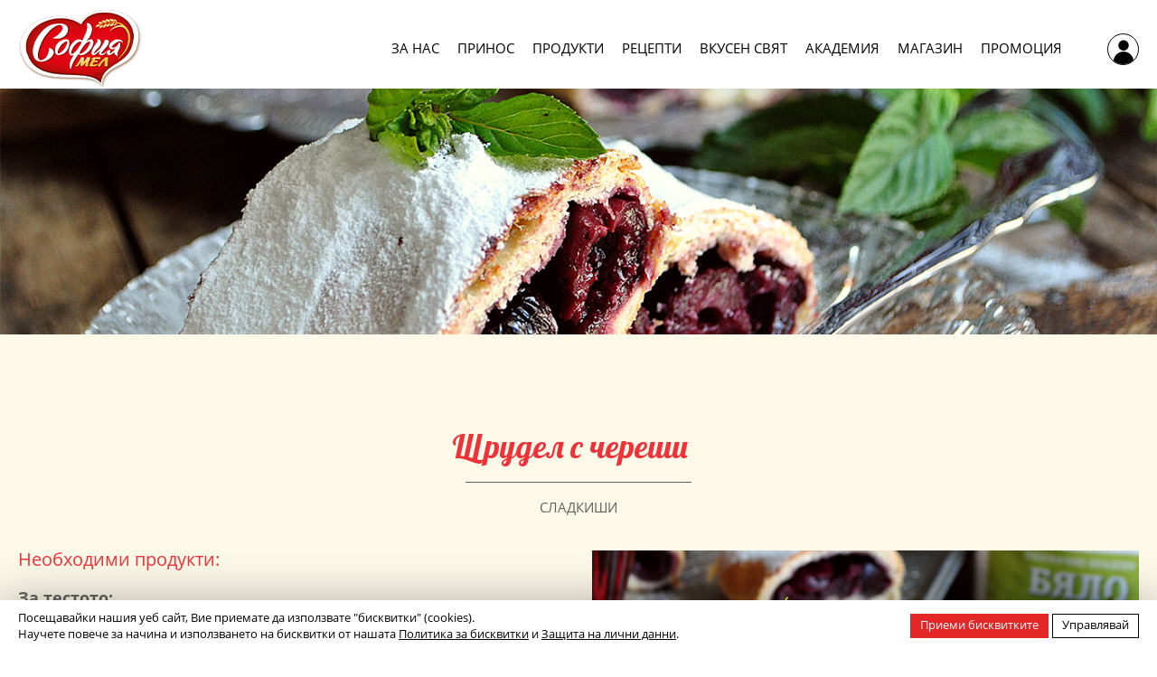

--- FILE ---
content_type: text/html; charset=UTF-8
request_url: https://sofiamel.bg/bg/recipes/shchrudel-s-chereshi
body_size: 53178
content:


<!DOCTYPE html>
<html>
<head>
    <meta charset="UTF-8">
    <meta name="viewport" content="width=device-width, initial-scale=1.0">
        <meta name="format-detection" content="telephone=no">
    <title>София Мел | Щрудел с череши</title>

    <link rel="apple-touch-icon" sizes="57x57" href="/build/images/common/favicon/apple-icon-57x57.bfb9ede0e1c9f5bd245df09f9636ac8e.png">
<link rel="apple-touch-icon" sizes="60x60" href="/build/images/common/favicon/apple-icon-60x60.8025ee02a91b37ed976e7b9c8e36ccb6.png">
<link rel="apple-touch-icon" sizes="72x72" href="/build/images/common/favicon/apple-icon-72x72.8d7b64fad6beeacd338e72092eb49efd.png">
<link rel="apple-touch-icon" sizes="76x76" href="/build/images/common/favicon/apple-icon-76x76.a067e42fe81febc2dd33d4f3ae4c2384.png">
<link rel="apple-touch-icon" sizes="114x114" href="/build/images/common/favicon/apple-icon-114x114.60a559ea950b5042347a19aa431eb1ad.png">
<link rel="apple-touch-icon" sizes="120x120" href="/build/images/common/favicon/apple-icon-120x120.7e12ecf46bf9f1ae729917ff4ac731e9.png">
<link rel="apple-touch-icon" sizes="144x144" href="/build/images/common/favicon/apple-icon-144x144.94624f1d1519d6fa4b1cbb20172e5396.png">
<link rel="apple-touch-icon" sizes="152x152" href="/build/images/common/favicon/apple-icon-152x152.4ccc0d560ef547be93d524eeebbb6b3b.png">
<link rel="apple-touch-icon" sizes="180x180" href="/build/images/common/favicon/apple-icon-180x180.b1199f9f6f06e8cf2406ac381444702e.png">
<link rel="icon" type="image/png" sizes="192x192" href="/build/images/common/favicon/android-icon-192x192.7654668a3c8a9d8a7e83106df43b48a2.png">
<link rel="icon" type="image/png" sizes="32x32" href="/build/images/common/favicon/favicon-32x32.f1df1e869dd8b6eba709f5820b7d9d67.png">
<link rel="icon" type="image/png" sizes="96x96" href="/build/images/common/favicon/favicon-96x96.4e7988e1b335d56ba170ccc9248f7dd1.png">
<link rel="icon" type="image/png" sizes="16x16" href="/build/images/common/favicon/favicon-16x16.e8fbcab422bdd5c454e9a40f72524944.png">
<link rel="manifest" href="/build/images/common/favicon/manifest.fb5be1a92e02be9d59adc80f48ad5e9e.json">
<meta name="msapplication-TileColor" content="#ffffff">
<meta name="msapplication-TileImage" content="/build/images/common/favicon/ms-icon-144x144.94624f1d1519d6fa4b1cbb20172e5396.png">
<meta name="theme-color" content="#ffffff">

            <link rel="stylesheet" href="/build/89.bf047504.css"><link rel="stylesheet" href="/build/756.76c70da6.css"><link rel="stylesheet" href="/build/front.921a4146.css">
    
            <script src="/build/runtime.0943b58a.js" defer></script><script src="/build/706.17743bb7.js" defer></script><script src="/build/89.58874ba6.js" defer></script><script src="/build/243.5cbeadaf.js" defer></script><script src="/build/756.a6ba524d.js" defer></script><script src="/build/front.3480eff4.js" defer></script>
    
                <script async src=https://www.googletagmanager.com/gtag/js?id=UA-57514756-2></script>
        <script>
            window.dataLayer = window.dataLayer || [];

            function gtag() {
                dataLayer.push(arguments);
            }

            gtag('js', new Date());
            gtag('config', 'UA-57514756-2');
        </script>
    
            <!-- Meta Pixel Code -->
        <script>
            !function(f,b,e,v,n,t,s)
            {if(f.fbq)return;n=f.fbq=function(){n.callMethod?
                    n.callMethod.apply(n,arguments):n.queue.push(arguments)};
                if(!f._fbq)f._fbq=n;n.push=n;n.loaded=!0;n.version='2.0';
                n.queue=[];t=b.createElement(e);t.async=!0;
                t.src=v;s=b.getElementsByTagName(e)[0];
                s.parentNode.insertBefore(t,s)}(window, document,'script',
                    'https://connect.facebook.net/en_US/fbevents.js');
            fbq('init', '1785067395619014');
            fbq('track', 'PageView');
        </script>
        <noscript><img height="1" width="1" style="display:none"
                       src="https://www.facebook.com/tr?id=1785067395619014&ev=PageView&noscript=1"
            /></noscript>
        <!-- End Meta Pixel Code -->
    
</head>
<body>

<header class="header-wrapper">
    <div class="container">
        <div class="logo-wrapper">
            <a href="/">
                <img src="/build/images/common/logo.a51a38e8e7873848dcf406abfac223db.png"
                     alt="" class="img-responsive" style="max-width: 137px;">
            </a>
        </div>
        <div class="navigation-wrapper" data-controller="navigation">
            <div class="navigation-container" data-navigation-target="container">
                


<nav>
    <ul>
        <li>
            <div class="dropdown-wrapper">
                <a href="" data-action="navigation#openSubMenu">За нас
                    <span><i class="icon-arrow-right-slim"></i></span>
                </a>
                <div class="dropdown-container">
                    <ul>
                        <li>
                            <button data-action="navigation#closeSubMenu">
                                <i class="icon-arrow-left-slim"></i>
                            </button>
                        </li>
                        <li>
                            <a href="/bg/about">Мелница</a>
                        </li>
                                                    <li>
                                <a href="/bg/news">Новини</a>
                            </li>
                                                <li>
                            <a href="/bg/contacts">Контакти</a>
                        <li>
                            <a href="/bg/contacts/b2c">Дистрибутори дребен пакетаж</a>
                        </li>
                        <li>
                            <a href="/bg/contacts/b2b">Дистрибутори едър пакетаж</a>
                        </li>
                    </ul>
                </div>
            </div>
        </li>
                    <li>
                <a href="/bg/impact">Принос</a>
            </li>
                <li>
            <div class="dropdown-wrapper">
                <a href="#"
                        data-action="navigation#openSubMenu">Продукти
                    <span><i class="icon-arrow-right-slim"></i></span>
                </a>
                <div class="dropdown-container">
                    <ul>
                        <li>
                            <button data-action="navigation#closeSubMenu">
                                <i class="icon-arrow-left-slim"></i>
                            </button>
                        </li>
                        <li>
                            <a href="/bg/products/produkti-za-doma">Продукти за дома</a>
                        </li>
                        <li>
                            <a href="/bg/bio-history">Био продукти за дома</a>
                        </li>
                        <li>
                            <a href="/bg/products/profesionalni-produkti">Професионални продукти</a>
                        </li>

                                                                                                                                                <li>
                            <a href="https://goodmillsprofessional.bg/" target="_blank">Goodmills Professional</a>
                        </li>
                    </ul>
                </div>
            </div>
        </li>
                    <li>
                <div class="dropdown-wrapper">
                    <a href="#"
                            data-action="navigation#openSubMenu">Рецепти
                        <span><i class="icon-arrow-right-slim"></i></span>
                    </a>
                    <div class="dropdown-container">
                        <ul>
                            <li>
                                <button data-action="navigation#closeSubMenu">
                                    <i class="icon-arrow-left-slim"></i>
                                </button>
                            </li>
                                                            <li>
                                    <a href="/bg/recipes">Рецепти</a>
                                </li>
                                                            <li>
                                    <a href="/bg/retsepti-ot-opakovki">Рецепти от опаковки</a>
                                </li>
                                                            <li>
                                    <a href="/bg/52-vkusni-retsepti">52 вкусни рецепти</a>
                                </li>
                                                            <li>
                                    <a href="/bg/receptite-na-lora">Рецептите на Лора</a>
                                </li>
                                                            <li>
                                    <a href="/bg/map">Вкусна карта</a>
                                </li>
                                                        <li>
                                <a href="/bg/advices">Съвети</a>
                            </li>
                        </ul>
                    </div>
                </div>
            </li>
            <li>
                <a href="/bg/loyalty-landing">Вкусен свят</a>
            </li>
            <li>
                <a href="/bg/academy/">Академия</a>
            </li>
            <li>
                <a href="/bg/products/shop">Магазин</a>
            </li>
            <li>
                                                            <div class="dropdown-wrapper">
                            <a href="#"
                                    data-action="navigation#openSubMenu">Промоция
                                <span><i class="icon-arrow-right-slim"></i></span>
                            </a>
                            <div class="dropdown-container">
                                <ul>
                                    <li>
                                        <button data-action="navigation#closeSubMenu">
                                            <i class="icon-arrow-left-slim"></i>
                                        </button>
                                    </li>
                                    <li>
                                        <a href="/bg/xmas2025">
                                            „Заблести за празниците!“</a>
                                    </li>
                                    <li>
                                        <a href="/bg/xmas2025-winners">
                                            Печеливши</a>
                                    </li>
                                </ul>
                            </div>
                        </div>
                                                </li>
                                                                                                                                                                                                                                                                                                                                                                                                                                                                                                                                                                                                
                                                                                                                                                                                                                                                                                                                                                                                                                                                                                                                                                                                                                                                                                                                                                                                                                                                                                                                                                                        
                        </ul>
</nav>

            </div>
            <div class="user-navigation-container">
                                    <div class="dropdown-wrapper">
                        <button href="" data-action="navigation#toggleUserMenu">
                                                            <i class="icon-user"></i>
                                                    </button>
                        <div class="dropdown-container">
                            <ul>
                                                                <li>
                                    <a href="/bg/loyalty-landing">Какво е вкусен свят</a>
                                </li>
                                                                                                    <li>
                                        <a href="/bg/register">Регистрирай се в
                                            клуба</a>
                                    </li>
                                    <li>
                                        <a href="#" data-controller="auth" data-action="auth#openModal">Вход
                                            в
                                            профила</a>
                                    </li>
                                                            </ul>
                            <div>
                                <img src="/build/images/front/logo-tasty-world.24f69dd86525797c8426d80dc966147b.png" alt="">
                                <h3>Лоялен клуб</h3>
                                                            </div>
                        </div>
                    </div>
                                            </div>
            <div class="navigation-backdrop" data-navigation-target="shadow"
                 data-action="click->navigation#btnClick"></div>
            <a href="#"
               class="navigation-button" data-navigation-target="btn" data-action="navigation#btnClick">
                <span></span><span></span><span></span>
            </a>
        </div>
    </div>
</header>
<main style="max-width: 1920px; margin-left: auto; margin-right: auto;">
        <div class="media-wrapper media-with-offset" style="margin-bottom: 0;">
        <div class="image-wrapper">
            <img src="/uploads/images/header-image-name-1920/9585086494665896011f613d3892c138.jpg" alt=""
                 class="img-responsive d-none d-block-lg">
            <img src="/uploads/images/header-image-name-1366/d9ae6bb732334356ff4a811b440a85ba.jpg" alt=""
                 class="img-responsive d-none d-block-md">
            <img src="/uploads/images/header-image-name-1024/0f653e0887ac62863547bd6bd23802c7.jpg" alt=""
                 class="img-responsive d-none d-block-sm">
        </div>
    </div>
    <div style="background: #fcf9e9;">
        <div class="divider-md"></div>
        <section class="section-wrapper recipe-wrapper">
            <div class="container">
                
                <div class="section-title section-title-extended">
                    <h3><span>Щрудел с череши</span></h3>
                                            <hr>
                        <p>
                                                                                            Сладкиши
                                                    </p>
                                    </div>
                <div class="row gutter-md">
                    <div class="col-lg-6 col-md-6 col-sm-12 col-xs-4">
                        <div class="recipe-description">
                                                            <h4>Необходими продукти:</h4>
                                <div>
                                    <p><strong>За тестото:</strong><br />
300 г брашно София мел бяло<br />
20 г грис София мел<br />
40 г масло<br />
100 мл вода<br />
60 мл течна сметана<br />
1 жълтък<br />
щипка сол<br />
<br />
<strong>За плънката:</strong><br />
500 г череши<br />
50 г захар<br />
10 г нишесте<br />
20 г масло<br />
30 г галета<br />
щипка канела</p>
                                </div>
                            
                                                            <h4>Начин на приготвяне:</h4>
                                <div>
                                    <p>От продуктите за тестото замесваме меко, нелепнещо тесто, което оформяме на правоъгълник и прибираме в хладилника да стегне за около половин час.<br />
През това време измиваме и почистваме черешите от костилките. Слагаме ги в купа и прибавяме останалите съставки, разбърквайки всичко с лъжица.<br />
Готовото вече тесто разточваме на правоъгълник, с дълга страна около 35 см. Разделяме на две по хоризонтала и това ще бъдат размерите на двата щрудела. Разпределяме по средата на двете ленти от черешовата плънка и завиваме с тестото като прищипваме тестото, така че да се запечата. Обръщаме тази част надолу, така че да ни бъде дъното на щрудела.<br />
Редим двата щрудела един до друг в подходяща тавичка. С помощта на дървен шиш правим дупки отгоре в тестото през 5-6 сантиметра, за да излиза парата от плънката.<br />
Печем щруделите в предварително загрята фурна на 200 градуса, докато порозовеят - около 25 минути. Още топли поръсваме с пудра захар.<br />
Кредит: Люси Евтимова - Lussi&rsquo;s world of artcraft</p>
                                </div>
                                                                                </div>
                    </div>
                    <div class="col-lg-6 col-md-6 col-sm-12 col-xs-4">
                        <div class="recipe-preview">
                            <div class="recipe-img-container">
                                                                    <img src="/uploads/images/recipe/recipe-main-image/5fdb34701ba9a30ee727a3c932f2aad3.jpg" alt="" class="img-center">
                                                            </div>
                            <div class="info-container">
                                <div class="row" style="margin: 0 -5px">
                                                                            <div class="info-item-wrapper" style="padding: 0 5px;">
                                            <div class="info-item-container">
                                                <div class="head">
                                                    <p>Вид рецепта</p>
                                                </div>
                                                <div class="img">
                                                    <i><img class="img-center"
                                                            src="/build/images/front/icons/sweet.b1441cef0027fa10c3c02e059c9e2fab.png"
                                                            alt=""></i>
                                                </div>
                                                <span>Сладка</span>
                                            </div>
                                        </div>
                                                                                                                <div class="info-item-wrapper" style="padding: 0 5px;">
                                            <div class="info-item-container">
                                                <div class="head">
                                                    <p>Трудност на приготвяне</p>
                                                </div>
                                                <div class="img">
                                                    <i><img class="img-center"
                                                            src="/build/images/front/icons/difficult.35c02a9e8285128b7dd617afa309244d.png"
                                                            alt=""></i>
                                                </div>
                                                <span>средна</span>
                                            </div>
                                        </div>
                                                                                                                <div class="info-item-wrapper" style="padding: 0 5px;">
                                            <div class="info-item-container">
                                                <div class="head">
                                                    <p>Време за приготвяне</p>
                                                </div>
                                                <div class="img">
                                                    <i><img class="img-center"
                                                            src="/build/images/front/icons/time.455694741e708770412a1781a8039386.png"
                                                            alt=""></i>
                                                </div>
                                                <span>От 40 до 90 минути</span>
                                            </div>
                                        </div>
                                                                        <div class="info-item-wrapper" style="padding: 0 5px;">
                                        <div class="info-item-container">
                                            <div class="head">
                                                <p>Дата на публикуване</p>
                                            </div>
                                            <div class="img">
                                                <i><img class="img-center"
                                                        src="/build/images/front/icons/date.4870eb8a154663fad1e08e8122f81b11.png"
                                                        alt=""></i>
                                            </div>
                                            <span>13.08.2019</span>
                                        </div>
                                    </div>

                                    <div class="info-item-wrapper"
                                         style="padding: 0 5px;" data-controller="recipe"
                                         data-recipe-recipe-slug-value="shchrudel-s-chereshi"
                                         data-recipe-cooked-url-value="/bg/recipe/cooked">
                                        <div class="info-item-container">
                                            <div class="head">
                                                <p><a href="#"
                                                            data-action="recipe#voteCooked"
                                                      class="recipe-cooked">Аз приготвих тази рецепта</a>
                                                </p>
                                            </div>
                                            <div class="img">
                                                <i><img class="img-center"
                                                        style="max-width: 57px;"
                                                        src="/build/images/front/icons/cooked.10070ba612f7650da3f4453030071115.png"
                                                        alt=""></i>
                                            </div>
                                            <span class="recipe-cooks-field" data-recipe-target="placeholder">0</span>
                                        </div>
                                    </div>
                                </div>
                            </div>
                                                                                        <div class="recipe-gallery">
                                    <div class="masonry-wrapper" data-controller="masonry lightbox">
                                                                                    <div class="masonry-item">
                                                <a href="/uploads/images/generic/5ddb0308ed7b8264a64dfd019724169b.JPG"
                                                   class="glightbox">
                                                    <img src="/uploads/images/generic/5ddb0308ed7b8264a64dfd019724169b.JPG" alt=""
                                                         class="img-responsive">
                                                </a>
                                            </div>
                                                                                    <div class="masonry-item">
                                                <a href="/uploads/images/generic/f6434aeb1deb51ceae171b34c1ad007a.JPG"
                                                   class="glightbox">
                                                    <img src="/uploads/images/generic/f6434aeb1deb51ceae171b34c1ad007a.JPG" alt=""
                                                         class="img-responsive">
                                                </a>
                                            </div>
                                                                                    <div class="masonry-item">
                                                <a href="/uploads/images/generic/3a85779c9eabab9377b53f183fa347e5.JPG"
                                                   class="glightbox">
                                                    <img src="/uploads/images/generic/3a85779c9eabab9377b53f183fa347e5.JPG" alt=""
                                                         class="img-responsive">
                                                </a>
                                            </div>
                                                                                    <div class="masonry-item">
                                                <a href="/uploads/images/generic/5c5e8840a6a1297e5cc36890c2f2317b.JPG"
                                                   class="glightbox">
                                                    <img src="/uploads/images/generic/5c5e8840a6a1297e5cc36890c2f2317b.JPG" alt=""
                                                         class="img-responsive">
                                                </a>
                                            </div>
                                                                                    <div class="masonry-item">
                                                <a href="/uploads/images/generic/1ae915c5ba335ce7f393a12b2dfde7a8.JPG"
                                                   class="glightbox">
                                                    <img src="/uploads/images/generic/1ae915c5ba335ce7f393a12b2dfde7a8.JPG" alt=""
                                                         class="img-responsive">
                                                </a>
                                            </div>
                                                                            </div>
                                </div>
                            
                                                            <div class="recipe-products">
                                    <h4>Използвани продукти</h4>
                                    <div class="row">
                                                                                                                                <div class="thumb">
                                                <a href="/bg/products/produkti-za-doma/8">
                                                    <div class="valign-bottom">
                                                        <span>
                                                            <img class="img-center"
                                                                 src="/uploads/images/products/product-image/gris-tsentur-6763ce324534c684435065.png"
                                                                 alt="">
                                                        </span>
                                                    </div>
                                                    <p>Грис</p>
                                                </a>
                                            </div>
                                                                                                                                <div class="thumb">
                                                <a href="/bg/products/produkti-za-doma/16">
                                                    <div class="valign-bottom">
                                                        <span>
                                                            <img class="img-center"
                                                                 src="/uploads/images/products/product-image/byalo-tsentur-6763cfa52bb87122391414.png"
                                                                 alt="">
                                                        </span>
                                                    </div>
                                                    <p>Утвърден Стандарт България „Бяло”</p>
                                                </a>
                                            </div>
                                                                            </div>
                                </div>
                                                    </div>
                    </div>
                </div>
            </div>
        </section>
        <div class="container">
                            <section class="section-wrapper section-featured-list section-featured-list-flex">
                    <div class="section-title section-title-red">
                        <h3>
                            <span style="background: #fcf9e9;">Подобни рецепти:</span>
                        </h3>
                    </div>
                    <div class="list-wrapper">
                        <div class="list-container">
                                                                                        <div class="list-item-wrapper">
                                    <div class="list-item-container">
                                        <a href="/bg/recipes/velikdenski-kozunachen-venec-1">
                                                                                                                                                <img src="/uploads/images/recipe/recipe-square-image/8-66f6b6be12d9f493312478.jpg"
                                                         alt=""
                                                         class="img-responsive">
                                                                                                                                        <p>
                                                                                                                                                        Сладкиши
                                                                                                     и                                                     Други сладки печива
                                                                                            </p>
                                            <hr style="background: #e32726;">
                                            <h4 style="color: #e32726">Великденски козуначен венец</h4>
                                        </a>
                                    </div>
                                </div>
                                                            <div class="list-item-wrapper">
                                    <div class="list-item-container">
                                        <a href="/bg/recipes/brauni-s-malini-i-byal-shokolad">
                                                                                                                                                <img src="/uploads/images/recipe/recipe-square-image/14-66f6baa41b366382750551.jpg"
                                                         alt=""
                                                         class="img-responsive">
                                                                                                                                        <p>
                                                                                                                                                        Сладкиши
                                                                                                     и                                                     Други сладки печива
                                                                                            </p>
                                            <hr style="background: #e32726;">
                                            <h4 style="color: #e32726">Брауни с малини и бял шоколад</h4>
                                        </a>
                                    </div>
                                </div>
                                                            <div class="list-item-wrapper">
                                    <div class="list-item-container">
                                        <a href="/bg/recipes/dzhindzhifilov-keyk-s-karamelizirani-krushi">
                                                                                                                                                <img src="/uploads/images/recipe/recipe-square-image/25-66f6bc2d3998e693015121.jpg"
                                                         alt=""
                                                         class="img-responsive">
                                                                                                                                        <p>
                                                                                                                                                        Торти
                                                                                                     и                                                     Сладкиши
                                                                                            </p>
                                            <hr style="background: #e32726;">
                                            <h4 style="color: #e32726">Джинджифилов кейк с карамелизирани круши</h4>
                                        </a>
                                    </div>
                                </div>
                                                            <div class="list-item-wrapper">
                                    <div class="list-item-container">
                                        <a href="/bg/recipes/bademov-sladkish">
                                                                                                                                                <img src="/uploads/images/recipe/recipe-square-image/26-66f6bc96c7997102447352.jpg"
                                                         alt=""
                                                         class="img-responsive">
                                                                                                                                        <p>
                                                                                                                                                        Сладкиши
                                                                                                     и                                                     Кексове и мъфини
                                                                                            </p>
                                            <hr style="background: #e32726;">
                                            <h4 style="color: #e32726">Бадемов сладкиш</h4>
                                        </a>
                                    </div>
                                </div>
                                                            <div class="list-item-wrapper">
                                    <div class="list-item-container">
                                        <a href="/bg/recipes/pay-s-cherveni-gorski-plodove">
                                                                                                                                                <img src="/uploads/images/recipe/recipe-square-image/27-66f6bd03c5cc0836742493.jpg"
                                                         alt=""
                                                         class="img-responsive">
                                                                                                                                        <p>
                                                                                                                                                        Торти
                                                                                                     и                                                     Сладкиши
                                                                                            </p>
                                            <hr style="background: #e32726;">
                                            <h4 style="color: #e32726">Пай с червени горски плодове</h4>
                                        </a>
                                    </div>
                                </div>
                                                            <div class="list-item-wrapper">
                                    <div class="list-item-container">
                                        <a href="/bg/recipes/shcholen">
                                                                                                                                                <img src="/uploads/images/recipe/recipe-square-image/24-11-66f6be7c803ff890712171.jpg"
                                                         alt=""
                                                         class="img-responsive">
                                                                                                                                        <p>
                                                                                                                                                        Сладкиши
                                                                                                     и                                                     Други сладки печива
                                                                                            </p>
                                            <hr style="background: #e32726;">
                                            <h4 style="color: #e32726">Щолен</h4>
                                        </a>
                                    </div>
                                </div>
                                                            <div class="list-item-wrapper">
                                    <div class="list-item-container">
                                        <a href="/bg/recipes/kozunak">
                                                                                                                                                <img src="/uploads/images/recipe/recipe-square-image/14-02-2-66fa4a7ba887d184529339.jpg"
                                                         alt=""
                                                         class="img-responsive">
                                                                                                                                        <p>
                                                                                                                                                        Сладкиши
                                                                                                     и                                                     Други сладки печива
                                                                                            </p>
                                            <hr style="background: #e32726;">
                                            <h4 style="color: #e32726">Козунак</h4>
                                        </a>
                                    </div>
                                </div>
                                                    </div>
                    </div>
                </section>
                    </div>
        <div class="divider-lg"></div>
    </div>
</main>
<footer class="footer-wrapper">
    <div class="footer-logo">
        <img src="/build/images/front/logo-footer.d07ce8461be1d2ccf4742a363aa3cb48.png"
             alt="" class="img-responsive">
    </div>
    <div class="footer-container">
        <div class="container">
            <h3>Приготвено с любов у дома е винаги по-вкусно!</h3>
            <div class="row gutter-md">
                <div class="col-lg-4 col-md-4 col-sm-6 col-xs-4">
                    <turbo-frame id="newsletter-subscribe-form"
                                 src="/bg/newsletter/subscribe-form">
                        <div class="newsletter-container">
                            <label for="">Абонирай се за новости около нас</label>
                            <input type="text" placeholder="Въведи имейл адрес">
                            <button>Абонирай се</button>
                        </div>
                    </turbo-frame>
                </div>
                <div class="col-lg-4 col-md-4 col-sm-6 col-xs-4">
                    <div class="menu-container">
                        <ul>
                                                                                                                                                                                                                                                                                                                                                                                                <li>
                                        <a href="/bg/tos">
                                            Общи условия
                                        </a>
                                    </li>
                                                                                                                                                                <li>
                                        <a href="/bg/tos-organization-trainings">
                                            Общи условия за организиране на обучения от ГУДМИЛС БЪЛГАРИЯ ЕООД
                                        </a>
                                    </li>
                                                                                                                                                                <li>
                                        <a href="/bg/cookie-policy">
                                            Политика за &quot;бисквитки&quot;
                                        </a>
                                    </li>
                                                                                                                                                                <li>
                                        <a href="/bg/privacy-policy">
                                            Политика за поверителност
                                        </a>
                                    </li>
                                                                                                                                                                <li>
                                        <a href="/bg/tos-xmas2025">
                                            Общи правила за промоция „Заблести за празниците!“
                                        </a>
                                    </li>
                                                                                                                        <li>
                                    <a target="_blank" href="https://sofiamel.bg/bg/tos-around-world">Общи правила за
                                        промоция „Около света със София Мел“</a>
                                </li>
                                <li>
                                    <a target="_blank" href="https://sofiamel.bg/bg/tos-ebuletin-2025">Общи условия за
                                        промоцията "Бюлетин"</a>
                                </li>
                                                    </ul>
                    </div>
                </div>
                <div class="col-lg-4 col-md-4 col-sm-12 col-xs-4">
                    <div class="menu-container">
                        <ul>
                            <li>
                                <a href="/bg/contacts">Контакти</a>
                            </li>
                            <li>
                                <a href="/bg/contacts/b2b">Дистрибутори</a>
                            </li>
                        </ul>
                    </div>
                    <div class="social-container">
                        <p>Следвай ни:</p>
                        <ul>
                            <li>
                                <a href="https://www.facebook.com/sofiamel.bg" target="_blank">
                                    <i class="icon-facebook-round"></i>
                                </a>
                            </li>
                            <li>
                                <a href="https://www.instagram.com/sofiamel.bg" target="_blank">
                                    <i class="icon-instagram-round"></i>
                                </a>
                            </li>
                            <li>
                                <a href="https://www.tiktok.com/@sofiamel.bg" target="_blank">
                                    <i class="icon-tiktok-round"></i>
                                </a>
                            </li>
                            <li>
                                <a href="https://www.youtube.com/@sofiamel.bulgaria" target="_blank">
                                    <i class="icon-youtube-round"></i>
                                </a>
                            </li>
                        </ul>
                    </div>
                </div>
            </div>
            <div class="copyright-container">
                <p>©ГудМилс България ЕOOД - Всички права запазени.</p>
                <p>Създадено от <a href="https://orm.bg/" target="_blank">ORM.BG</a></p>
            </div>
        </div>
    </div>
</footer>
            <div class="cookies-wrapper" data-controller="cookies"
             data-cookies-cookie-url-value="/bg/cookie-action">
            <div class="cookies-container">
    <div class="container">
        <div class="text-container">
            <p>Посещавайки нашия уеб сайт, Вие приемате да използвате &quot;бисквитки&quot; (cookies).</p>
            <p>Научете повече за начина и използването на бисквитки от нашата <a href="/bg/cookie-policy" target="_blank">Политика за бисквитки</a> и <a href="/bg/privacy-policy" target="_blank">Защита на лични данни</a>.</p>
        </div>
        <div class="buttons-container">
            <a href=""
               class="btn-red" data-action="cookies#acceptAll">Приеми бисквитките</a>
            <a href=""
               class="btn-transparent" data-action="cookies#openModal">Управлявай</a>
        </div>
    </div>
</div>

            <div class="modal-wrapper modal-manage-cookies" data-cookies-target="modal">
    <div class="modal-container">
        <div class="modal-head">
            <img src="/build/images/common/logo.a51a38e8e7873848dcf406abfac223db.png"
                 alt="" class="default-logo" style="max-width: 137px;">
            <button data-action="cookies#closeModal" class="btn"><i class="icon-close"></i></button>
        </div>
        <div class="modal-body">
            <h3>Управление на бисквитки</h3>
            <div class="table-default table-responsive">
                <table class="align-center">
                    <thead>
                    <tr>
                        <th></th>
                        <th>Име</th>
                        <th>Описание</th>
                    </tr>
                    </thead>
                    <tbody>
                    <tr>
                        <td>
                            <div class="checkbox-field checkbox-simple">
                                <input type="checkbox" id="func" name="func" checked disabled>
                                <label for="func"><span></span></label>
                            </div>
                        </td>
                        <td><p>Функционални бисквитки</p></td>
                        <td><p>Необходими за правилно функциониране в сайта</p></td>
                    </tr>
                    <tr>
                        <td>
                            <div class="checkbox-field checkbox-simple">
                                <input type="checkbox" id="ads" name="ads">
                                <label for="ads"><span></span></label>
                            </div>
                        </td>
                        <td><p>Рекламни бисквитки</p></td>
                        <td><p>Използват се за рекламни цели</p></td>
                    </tr>
                    </tbody>
                </table>
            </div>
        </div>
        <div class="modal-footer">
            <button class="btn btn-medium btn-red" data-action="cookies#acceptSome">Приеми</button>
        </div>
    </div>
    <div class="modal-backdrop" data-action="click->cookies#closeModal"></div>
</div>

        </div>
    <script>
    USER_LOGIN_URL = "/bg/login-user/"
    DEFAULT_LOGO_MODAL = "/build/images/common/logo.a51a38e8e7873848dcf406abfac223db.png"
    TASTY_LOGO_MODAL = "/build/images/front/logo-tasty-world-white.3621fbc15885b05ac53fdf4e7e8ee445.png"
</script>
</body>
</html>


--- FILE ---
content_type: text/html; charset=UTF-8
request_url: https://sofiamel.bg/bg/newsletter/subscribe-form
body_size: 969
content:
<turbo-frame id="newsletter-subscribe-form">
                                                        <div class="newsletter-container">
        <form name="subscribe_form" method="post" action="/bg/newsletter/subscribe-form">
        <label for="subscribe_form_email" class="required">Абонирай се за новости около нас</label>
        <input type="text" id="subscribe_form_email" name="subscribe_form[email]" required="required" placeholder="Въведи имейл адрес" />
        <button>Абонирай се</button>
        <div class="error-field">
            
        </div>
        <input type="hidden" id="subscribe_form__token" name="subscribe_form[_token]" value="d8e18e269acb31c36.8Bnyws5shcICl1iZ6odfcQxQzuRhf9TySLbkNiuphN0.plvDhY0N4_RSujv13LcxQlkbkasPE4adMvWlaUDBw66IXLuF-AeomnX-DQ" /></form>
    </div>
</turbo-frame>


--- FILE ---
content_type: text/css
request_url: https://sofiamel.bg/build/front.921a4146.css
body_size: 362340
content:
a,abbr,acronym,address,applet,article,aside,audio,b,big,blockquote,body,canvas,caption,center,cite,code,dd,del,details,dfn,div,dl,dt,em,embed,fieldset,figcaption,figure,footer,form,h1,h2,h3,h4,h5,h6,header,hgroup,html,i,iframe,img,ins,kbd,label,legend,li,mark,menu,nav,object,ol,output,p,pre,q,ruby,s,samp,section,small,span,strike,strong,sub,summary,sup,table,tbody,td,tfoot,th,thead,time,tr,tt,u,ul,var,video{background:transparent;border:0;font-size:100%;font-weight:400;margin:0;padding:0;vertical-align:baseline}article,aside,body,details,figcaption,figure,footer,header,hgroup,menu,nav,section{display:block}body{height:100%;line-height:1;overflow-x:hidden;position:relative;width:100%}body.hidden{overflow:hidden}sub,sup{font-size:75%;line-height:0;position:relative}sup{top:-.5em}sub{bottom:-.25em}ol,ul{list-style:none}blockquote,q{quotes:none}blockquote:after,blockquote:before,q:after,q:before{content:"";content:none}table{border-collapse:collapse;border-spacing:0}th{font-weight:700;vertical-align:bottom}td{font-weight:400;vertical-align:top}button{background-color:transparent;cursor:pointer}button,input,select{border:0;outline:none}input,select{-webkit-border-radius:0;-moz-border-radius:0;border-radius:0}textarea{outline:none}a{text-decoration:none}*,:after,:before{-webkit-box-sizing:border-box;-moz-box-sizing:border-box;box-sizing:border-box;margin:0;padding:0}@media (min-width:1025px){a,button{-webkit-transition:all .3s ease-in-out;-moz-transition:all .3s ease-in-out;-o-transition:all .3s ease-in-out;transition:all .3s ease-in-out}}@font-face{font-display:swap;font-family:OpenSans-Light;font-style:normal;font-weight:300;src:url(/build/fonts/OpenSans-Light.4a2901c8.eot);src:url(/build/fonts/OpenSans-Light.4a2901c8.eot?#iefix) format("embedded-opentype"),url(/build/fonts/OpenSans-Light.0beee215.woff2) format("woff2"),url(/build/fonts/OpenSans-Light.f94d80f6.woff) format("font-woff"),url(/build/fonts/OpenSans-Light.3d5923f9.ttf) format("truetype"),url(/build/images/OpenSans-Light.ef28be83.svg) format("svg")}@font-face{font-display:swap;font-family:OpenSansLight-Italic;font-style:italic;font-weight:300;src:url(/build/fonts/OpenSansLight-Italic.8aee3fd5.eot);src:url(/build/fonts/OpenSansLight-Italic.8aee3fd5.eot?#iefix) format("embedded-opentype"),url(/build/fonts/OpenSansLight-Italic.1d9d35b1.woff2) format("woff2"),url(/build/fonts/OpenSansLight-Italic.7425ca6b.woff) format("font-woff"),url(/build/fonts/OpenSansLight-Italic.8829b07d.ttf) format("truetype"),url(/build/images/OpenSansLight-Italic.7481dc95.svg) format("svg")}@font-face{font-display:swap;font-family:OpenSans-Regular;font-style:normal;font-weight:400;src:url(/build/fonts/OpenSans-Regular.2ee82a10.eot);src:url(/build/fonts/OpenSans-Regular.2ee82a10.eot?#iefix) format("embedded-opentype"),url(/build/fonts/OpenSans-Regular.35d38204.woff2) format("woff2"),url(/build/fonts/OpenSans-Regular.3b1c4c54.woff) format("font-woff"),url(/build/fonts/OpenSans-Regular.17e98b9e.ttf) format("truetype"),url(/build/images/OpenSans-Regular.c2862113.svg) format("svg")}@font-face{font-display:swap;font-family:OpenSans-Bold;font-style:normal;font-weight:700;src:url(/build/fonts/OpenSans-Bold.bff3a6ad.eot);src:url(/build/fonts/OpenSans-Bold.bff3a6ad.eot?#iefix) format("embedded-opentype"),url(/build/fonts/OpenSans-Bold.02c72df1.woff2) format("woff2"),url(/build/fonts/OpenSans-Bold.2c104320.woff) format("font-woff"),url(/build/fonts/OpenSans-Bold.0c5f0fa1.ttf) format("truetype"),url(/build/images/OpenSans-Bold.3e782430.svg) format("svg")}@font-face{font-display:swap;font-family:OpenSans-Semibold;font-style:normal;font-weight:600;src:url(/build/fonts/OpenSans-Semibold.df97f956.eot);src:url(/build/fonts/OpenSans-Semibold.df97f956.eot?#iefix) format("embedded-opentype"),url(/build/fonts/OpenSans-Semibold.f8296a68.woff2) format("woff2"),url(/build/fonts/OpenSans-Semibold.e40f0606.woff) format("font-woff"),url(/build/fonts/OpenSans-Semibold.4636c637.ttf) format("truetype"),url(/build/images/OpenSans-Semibold.fbcfe5a9.svg) format("svg")}@font-face{font-display:swap;font-family:OpenSans-ExtraBold;font-style:normal;font-weight:400;src:url(/build/fonts/OpenSans-ExtraBold.8f0633d0.eot);src:url(/build/fonts/OpenSans-ExtraBold.8f0633d0.eot?#iefix) format("embedded-opentype"),url(/build/fonts/OpenSans-ExtraBold.12f96a8c.woff2) format("woff2"),url(/build/fonts/OpenSans-ExtraBold.145b24ce.woff) format("font-woff"),url(/build/fonts/OpenSans-ExtraBold.25027f83.ttf) format("truetype"),url(/build/images/OpenSans-ExtraBold.29addbb0.svg) format("svg")}@font-face{font-display:swap;font-family:NexaScript-Light;font-style:normal;font-weight:300;src:url(/build/fonts/NexaScript-Light.86e430ec.eot);src:url(/build/fonts/NexaScript-Light.86e430ec.eot?#iefix) format("embedded-opentype"),url(/build/fonts/NexaScript-Light.7b4261cd.woff2) format("woff2"),url(/build/fonts/NexaScript-Light.9113d7b7.woff) format("font-woff"),url(/build/fonts/NexaScript-Light.cfb1fcd0.ttf) format("truetype"),url(/build/images/NexaScript-Light.c749503a.svg) format("svg")}@font-face{font-display:swap;font-family:Lobster;font-style:normal;font-weight:400;src:url(/build/fonts/Lobster.50b4582a.eot);src:url(/build/fonts/Lobster.50b4582a.eot?#iefix) format("embedded-opentype"),url(/build/fonts/Lobster.2bad2bdd.woff2) format("woff2"),url(/build/fonts/Lobster.a28bec1d.woff) format("font-woff"),url(/build/fonts/Lobster.00677e5d.ttf) format("truetype"),url(/build/images/Lobster.3d1f3a0b.svg) format("svg")}@font-face{font-display:swap;font-family:Sunday-Regular;font-style:normal;font-weight:noraml;src:url(/build/fonts/Sunday-Regular.296481f1.eot);src:url(/build/fonts/Sunday-Regular.296481f1.eot?#iefix) format("embedded-opentype"),url(/build/fonts/Sunday-Regular.16ddbc65.woff2) format("woff2"),url(/build/fonts/Sunday-Regular.8f6ad951.woff) format("font-woff"),url(/build/fonts/Sunday-Regular.c8af85a5.ttf) format("truetype"),url(/build/images/Sunday-Regular.b6c8283f.svg) format("svg")}@font-face{font-display:swap;font-family:SofiaSans-Regular;font-style:normal;font-weight:noraml;src:url(/build/fonts/SofiaSans-Regular.79b646fc.eot);src:url(/build/fonts/SofiaSans-Regular.79b646fc.eot?#iefix) format("embedded-opentype"),url(/build/fonts/SofiaSans-Regular.20eb3e85.woff2) format("woff2"),url(/build/fonts/SofiaSans-Regular.4f693061.woff) format("font-woff"),url(/build/fonts/SofiaSans-Regular.29e6bbaf.ttf) format("truetype"),url(/build/images/SofiaSans-Regular.23c31719.svg) format("svg")}@font-face{font-display:swap;font-family:SofiaSans-Black;font-style:normal;font-weight:900;src:url(/build/fonts/SofiaSans-Black.64291892.eot);src:url(/build/fonts/SofiaSans-Black.64291892.eot?#iefix) format("embedded-opentype"),url(/build/fonts/SofiaSans-Black.30f51bdd.woff2) format("woff2"),url(/build/fonts/SofiaSans-Black.30708ac3.woff) format("font-woff"),url(/build/fonts/SofiaSans-Black.240bb8cf.ttf) format("truetype"),url(/build/images/SofiaSans-Black.9e5662dc.svg) format("svg")}@font-face{font-display:swap;font-family:Roboto-Light;font-style:normal;font-weight:300;src:url(/build/fonts/Roboto-Light.f5027840.eot);src:url(/build/fonts/Roboto-Light.f5027840.eot?#iefix) format("embedded-opentype"),url(/build/fonts/Roboto-Light.d5f48cd6.woff2) format("woff2"),url(/build/fonts/Roboto-Light.18dd7ee8.woff) format("font-woff"),url(/build/fonts/Roboto-Light.89b6c55a.ttf) format("truetype"),url(/build/images/Roboto-Light.3cbec634.svg) format("svg")}@font-face{font-display:swap;font-family:Roboto-Regular;font-style:normal;font-weight:400;src:url(/build/fonts/Roboto-Regular.15aa1ae2.eot);src:url(/build/fonts/Roboto-Regular.15aa1ae2.eot?#iefix) format("embedded-opentype"),url(/build/fonts/Roboto-Regular.961bb0d4.woff2) format("woff2"),url(/build/fonts/Roboto-Regular.d40ce83d.woff) format("font-woff"),url(/build/fonts/Roboto-Regular.9cd2aba6.ttf) format("truetype"),url(/build/images/Roboto-Regular.fe701ca3.svg) format("svg")}@font-face{font-display:swap;font-family:RobotoCondensed-Light;font-style:normal;font-weight:300;src:url(/build/fonts/RobotoCondensed-Light.08a4a0b3.eot);src:url(/build/fonts/RobotoCondensed-Light.08a4a0b3.eot?#iefix) format("embedded-opentype"),url(/build/fonts/RobotoCondensed-Light.91dd7bbc.woff2) format("woff2"),url(/build/fonts/RobotoCondensed-Light.d1548f29.woff) format("font-woff"),url(/build/fonts/RobotoCondensed-Light.b10d8ba1.ttf) format("truetype"),url(/build/images/RobotoCondensed-Light.47ba133c.svg) format("svg")}@font-face{font-display:swap;font-family:RobotoCondensed-Bold;font-style:normal;font-weight:700;src:url(/build/fonts/RobotoCondensed-Bold.7143e451.eot);src:url(/build/fonts/RobotoCondensed-Bold.7143e451.eot?#iefix) format("embedded-opentype"),url(/build/fonts/RobotoCondensed-Bold.071f8dcb.woff2) format("woff2"),url(/build/fonts/RobotoCondensed-Bold.de314904.woff) format("font-woff"),url(/build/fonts/RobotoCondensed-Bold.6d04e300.ttf) format("truetype"),url(/build/images/RobotoCondensed-Bold.a9fd2c1c.svg) format("svg")}@font-face{font-display:swap;font-family:MacedonianCasual;font-style:italic;font-weight:400;src:url(/build/fonts/MacedonianCasual.46cb54d2.eot);src:url(/build/fonts/MacedonianCasual.46cb54d2.eot?#iefix) format("embedded-opentype"),url(/build/fonts/MacedonianCasual.316808aa.woff2) format("woff2"),url(/build/fonts/MacedonianCasual.7f0e50fa.woff) format("font-woff"),url(/build/fonts/MacedonianCasual.ad1ed6f9.ttf) format("truetype"),url(/build/images/MacedonianCasual.56d159eb.svg) format("svg")}.grid,.row{display:-webkit-box;display:-moz-box;display:-ms-flexbox;display:-webkit-flex;display:flex;-webkit-flex-wrap:wrap;-moz-flex-wrap:wrap;-ms-flex-wrap:wrap;flex-wrap:wrap;margin-left:auto;margin-right:auto}.grid.gutter-xlg,.row.gutter-xlg{margin-left:-50px;margin-right:-50px}.grid.gutter-xlg [class*=" col-"],.grid.gutter-xlg>[class^=col-],.row.gutter-xlg [class*=" col-"],.row.gutter-xlg>[class^=col-]{padding-left:50px;padding-right:50px}.grid.gutter-lg,.row.gutter-lg{margin-left:-25px;margin-right:-25px}.grid.gutter-lg [class*=" col-"],.grid.gutter-lg>[class^=col-],.row.gutter-lg [class*=" col-"],.row.gutter-lg>[class^=col-]{padding-left:25px;padding-right:25px}.grid.gutter-md,.row.gutter-md{margin-left:-15px;margin-right:-15px}.grid.gutter-md [class*=" col-"],.grid.gutter-md>[class^=col-],.row.gutter-md [class*=" col-"],.row.gutter-md>[class^=col-]{padding-left:15px;padding-right:15px}.grid.gutter-sm,.row.gutter-sm{margin-left:-10px;margin-right:-10px}.grid.gutter-sm [class*=" col-"],.grid.gutter-sm>[class^=col-],.row.gutter-sm [class*=" col-"],.row.gutter-sm>[class^=col-]{padding-left:10px;padding-right:10px}.grid.gutter-xs,.row.gutter-xs{margin-left:-1px;margin-right:-1px}.grid.gutter-xs [class*=" col-"],.grid.gutter-xs>[class^=col-],.row.gutter-xs [class*=" col-"],.row.gutter-xs>[class^=col-]{padding-left:1px;padding-right:1px}.col{-webkit-box-sizing:border-box;-moz-box-sizing:border-box;box-sizing:border-box}@media screen and (min-width:1420px){.col-lg-1{width:8.3333333333%}.col-lg-shift-1{margin-left:8.3333333333%}.col-lg-2{width:16.6666666667%}.col-lg-shift-2{margin-left:16.6666666667%}.col-lg-3{width:25%}.col-lg-shift-3{margin-left:25%}.col-lg-4{width:33.3333333333%}.col-lg-shift-4{margin-left:33.3333333333%}.col-lg-5{width:41.6666666667%}.col-lg-shift-5{margin-left:41.6666666667%}.col-lg-6{width:50%}.col-lg-shift-6{margin-left:50%}.col-lg-7{width:58.3333333333%}.col-lg-shift-7{margin-left:58.3333333333%}.col-lg-8{width:66.6666666667%}.col-lg-shift-8{margin-left:66.6666666667%}.col-lg-9{width:75%}.col-lg-shift-9{margin-left:75%}.col-lg-10{width:83.3333333333%}.col-lg-shift-10{margin-left:83.3333333333%}.col-lg-11{width:91.6666666667%}.col-lg-shift-11{margin-left:91.6666666667%}.col-lg-12{width:100%}.col-lg-shift-12{margin-left:100%}}@media screen and (min-width:1025px) and (max-width:1420px){.col-md-1{width:8.3333333333%}.col-md-shift-1{margin-left:8.3333333333%}.col-md-2{width:16.6666666667%}.col-md-shift-2{margin-left:16.6666666667%}.col-md-3{width:25%}.col-md-shift-3{margin-left:25%}.col-md-4{width:33.3333333333%}.col-md-shift-4{margin-left:33.3333333333%}.col-md-5{width:41.6666666667%}.col-md-shift-5{margin-left:41.6666666667%}.col-md-6{width:50%}.col-md-shift-6{margin-left:50%}.col-md-7{width:58.3333333333%}.col-md-shift-7{margin-left:58.3333333333%}.col-md-8{width:66.6666666667%}.col-md-shift-8{margin-left:66.6666666667%}.col-md-9{width:75%}.col-md-shift-9{margin-left:75%}.col-md-10{width:83.3333333333%}.col-md-shift-10{margin-left:83.3333333333%}.col-md-11{width:91.6666666667%}.col-md-shift-11{margin-left:91.6666666667%}.col-md-12{width:100%}.col-md-shift-12{margin-left:100%}}@media screen and (min-width:767px) and (max-width:1024px){.col-sm-1{width:8.3333333333%}.col-sm-shift-1{margin-left:8.3333333333%}.col-sm-2{width:16.6666666667%}.col-sm-shift-2{margin-left:16.6666666667%}.col-sm-3{width:25%}.col-sm-shift-3{margin-left:25%}.col-sm-4{width:33.3333333333%}.col-sm-shift-4{margin-left:33.3333333333%}.col-sm-5{width:41.6666666667%}.col-sm-shift-5{margin-left:41.6666666667%}.col-sm-6{width:50%}.col-sm-shift-6{margin-left:50%}.col-sm-7{width:58.3333333333%}.col-sm-shift-7{margin-left:58.3333333333%}.col-sm-8{width:66.6666666667%}.col-sm-shift-8{margin-left:66.6666666667%}.col-sm-9{width:75%}.col-sm-shift-9{margin-left:75%}.col-sm-10{width:83.3333333333%}.col-sm-shift-10{margin-left:83.3333333333%}.col-sm-11{width:91.6666666667%}.col-sm-shift-11{margin-left:91.6666666667%}.col-sm-12{width:100%}.col-sm-shift-12{margin-left:100%}}@media screen and (max-width:767px){.col-xs-1{width:25%}.col-xs-shift-1{margin-left:25%}.col-xs-2{width:50%}.col-xs-shift-2{margin-left:50%}.col-xs-3{width:75%}.col-xs-shift-3{margin-left:75%}.col-xs-4{width:100%}.col-xs-shift-4{margin-left:100%}}.reverse-row{-webkit-flex-direction:row-reverse;-moz-flex-direction:row-reverse;-ms-flex-direction:row-reverse;flex-direction:row-reverse}@media (max-width:767px){.reverse-xs{-webkit-flex-direction:column-reverse;-moz-flex-direction:column-reverse;-ms-flex-direction:column-reverse;flex-direction:column-reverse}}@media (max-width:1024px){.reverse-sm{-webkit-flex-direction:column-reverse;-moz-flex-direction:column-reverse;-ms-flex-direction:column-reverse;flex-direction:column-reverse}}@media (min-width:1025px){.reverse-row-md{-webkit-flex-direction:row-reverse;-moz-flex-direction:row-reverse;-ms-flex-direction:row-reverse;flex-direction:row-reverse}}@media (min-width:768px){.reverse-row-sm{-webkit-flex-direction:row-reverse;-moz-flex-direction:row-reverse;-ms-flex-direction:row-reverse;flex-direction:row-reverse}}@media (max-width:767px){.reverse-row-xs{-webkit-flex-direction:column-reverse;-moz-flex-direction:column-reverse;-ms-flex-direction:column-reverse;flex-direction:column-reverse}}@media (min-width:1341px){.row.gutter-xlg{margin-left:-50px;margin-right:-50px}.row.gutter-xlg [class*=" col-"],.row.gutter-xlg>[class^=col-]{padding-left:50px;padding-right:50px}}@media (min-width:1025px) and (max-width:1340px){.row.gutter-xlg{margin-left:-40px;margin-right:-40px}.row.gutter-xlg [class*=" col-"],.row.gutter-xlg>[class^=col-]{padding-left:40px;padding-right:40px}}@media (min-width:768px) and (max-width:1024px){.row.gutter-xlg{margin-left:-30px;margin-right:-30px}.row.gutter-xlg [class*=" col-"],.row.gutter-xlg>[class^=col-]{padding-left:30px;padding-right:30px}}@media (max-width:767px){.row.gutter-xlg{margin-left:-20px;margin-right:-20px}.row.gutter-xlg [class*=" col-"],.row.gutter-xlg>[class^=col-]{padding-left:20px;padding-right:20px}}.container{margin-left:auto;margin-right:auto;max-width:1420px;padding-left:20px;padding-right:20px;position:relative}.img-center,.img-responsive{display:block;max-width:100%}.img-center{margin:0 auto}.text-center{text-align:center!important}.text-right{text-align:right!important}.text-left{text-align:left!important}.fluid-width>*{width:100%}.divider-lg{padding:70px 0}.divider-md{padding:50px 0}.divider-sm{padding:25px 0}.d-none{display:none!important}.d-block{display:block!important}.d-flex{display:-webkit-box;display:-moz-box;display:-ms-flexbox;display:-webkit-flex;display:flex}.space-between{-webkit-justify-content:space-between;-moz-justify-content:space-between;-ms-justify-content:space-between;justify-content:space-between;-ms-flex-pack:space-between}.direction-column{-webkit-flex-direction:column;-moz-flex-direction:column;-ms-flex-direction:column;flex-direction:column}.lowercase,.lowercase>*{text-transform:lowercase!important}.uppercase,.uppercase>*{text-transform:uppercase!important}@media (min-width:1341px){.d-block-lg{display:block!important}.d-none-lg{display:none!important}}@media (min-width:1025px) and (max-width:1340px){.d-block-md{display:block!important}.d-none-md{display:none!important}}@media (max-width:1024px){.d-block-sm{display:block!important}.d-none-sm{display:none!important}}@media (max-width:767px){.d-block-xs{display:block!important}}@font-face{font-display:swap;font-family:icons;font-style:normal;font-weight:400;src:url(/build/fonts/icons.0d8e5f36.eot);src:url(/build/fonts/icons.0d8e5f36.eot?#iefix) format("embedded-opentype"),url(/build/fonts/icons.d80222f4.woff2) format("woff2"),url(/build/fonts/icons.e3868635.woff) format("font-woff"),url(/build/fonts/icons.21d428fc.ttf) format("truetype"),url(/build/images/icons.60a42a41.svg) format("svg")}@font-face{font-display:swap;font-family:icons-v2;font-style:normal;font-weight:400;src:url(/build/fonts/icons-v2.e90e7a61.eot);src:url(/build/fonts/icons-v2.e90e7a61.eot?#iefix) format("embedded-opentype"),url(/build/fonts/icons-v2.1b397da9.woff2) format("woff2"),url(/build/fonts/icons-v2.d8760867.woff) format("font-woff"),url(/build/fonts/icons-v2.b4e693ed.ttf) format("truetype"),url(/build/images/icons-v2.973469c2.svg) format("svg")}[class*=" icon-"],[class^=icon-]{font-family:icons!important}[class*=" icon-"],[class*=" icon-v2"],[class^=icon-],[class^=icon-v2]{speak:never;font-style:normal;font-variant:normal;font-weight:400;line-height:1;text-transform:none;-webkit-font-smoothing:antialiased;-moz-osx-font-smoothing:grayscale}[class*=" icon-v2"],[class^=icon-v2]{font-family:icons-v2!important}.icon-v2-trash:before{content:"\e900"}.icon-cooked{background:url(/build/images/cooked.10070ba6.png);background-size:cover;display:inline-block}.icon-plus:before{content:"\e921"}.icon-minus:before{content:"\e922"}.icon-checked:before{content:"\e920"}.icon-cart:before{content:"\e91f"}.icon-mail:before{content:"\e919"}.icon-pinterest:before{content:"\e91a"}.icon-link:before{content:"\e91b"}.icon-twitter:before{content:"\e91c"}.icon-heart-filled:before{content:"\e91d"}.icon-heart:before{content:"\e91e"}.icon-first-page:before{content:"\e912"}.icon-last-page:before{content:"\e913"}.icon-previous-page:before{content:"\e916"}.icon-next-page:before{content:"\e917"}.icon-search:before{content:"\e911"}.icon-arrow-left-slim-2:before{content:"\e90c"}.icon-arrow-right-slim-2:before{content:"\e90d"}.icon-comment:before{content:"\e906"}.icon-star:before{content:"\e909"}.icon-star-filled:before{content:"\e90b"}.icon-double-arrow-right:before{content:"\e902"}.icon-user:before{content:"\e901"}.icon-youtube-round:before{color:#fff;content:"\e900"}.icon-tiktok-round:before{color:#fff;content:"\e90a"}.icon-instagram-round:before{color:#fff;content:"\e914"}.icon-facebook-round:before{color:#fff;content:"\e915"}.icon-check:before{content:"\e904"}.icon-close:before{content:"\e905"}.icon-next:before{content:"\e90e"}.icon-previous:before{content:"\e90f"}.icon-arrow-left-slim:before{content:"\e907"}.icon-arrow-right-slim:before{content:"\e908"}.icon-down-arrow-filled:before{content:"\e910"}.icon-down-arrow:before{content:"\e903"}.icon-facebook:before{content:"\e918"}.radio-field{position:relative}.radio-field label{color:#433c3d;cursor:pointer;display:inline-block;font-family:SofiaSans-Regular;font-size:19px;padding-bottom:14px;padding-left:20px}.radio-field input[type=radio]{float:left;left:0;opacity:0;position:absolute;top:0}.radio-field input[type=radio]+span{background:#fff;border:1px solid #635f60;border-radius:50%;cursor:pointer;display:inline-block;height:20px;margin-right:10px;vertical-align:middle;width:20px}.radio-field input[type=radio]:checked+span:after{background:#e32726;border-radius:50%;content:"";display:block;height:10px;left:50%;position:relative;top:50%;transform:translate(-50%,-50%);width:10px}.radio-field.radio-field-block-extend+.radio-field-block-extend{margin-top:20px}.radio-field.radio-field-block-extend label{border:1px solid #4a4848;color:#4a4848;display:block;font-family:OpenSans-Regular;font-size:18px;padding:15px 20px;width:100%}.radio-field.radio-field-block-extend img{display:inline-block;margin-left:15px;max-width:90px;vertical-align:middle}.radio-field.radio-field-block-extend p{color:#4a4848;font-size:16px;padding-left:35px}.radio-field.radio-field-block-extend input[type=radio]+span{background:transparent;position:relative;top:-2px}.radio-field.radio-field-block-extend input[type=radio]:checked+span:after{background:#4a4848}.radio-field-block{-webkit-align-items:center;-moz-align-items:center;-ms-align-items:center;display:-webkit-box;display:-moz-box;display:-ms-flexbox;display:-webkit-flex;display:flex;-ms-flex-align:center;align-items:center;margin-bottom:15px;position:relative}.radio-field-block input[type=radio]{left:0;opacity:0;position:absolute;top:auto}.radio-field-block input[type=radio]+label{border:1px solid #4a4848;color:#4a4848;display:block;font-family:OpenSans-Regular;padding-bottom:0;padding-left:20px;padding-right:20px;width:100%}.radio-field-block input[type=radio]+label span{background:transparent;border:1px solid #635f60;border-radius:50%;cursor:pointer;display:inline-block;height:20px;margin-right:10px;position:relative;top:-2px;vertical-align:middle;width:20px}.radio-field-block input[type=radio]+label span:after{border-radius:50%;content:"";display:block;height:10px;left:50%;position:relative;top:50%;transform:translate(-50%,-50%);width:10px}.radio-field-block input[type=radio]:checked+label span:after{background:#4a4848}.radio-field-group{padding:15px 0}.radio-field-group>p{color:#433c3d;font-family:SofiaSans-Regular;padding-bottom:15px}.radio-field-group .text-field{display:none}.radio-field-group .text-field.active{display:block}@media (min-width:1381px){.radio-field-group>p{font-size:20px;padding-left:25px}.radio-field-block label{font-size:20px;height:50px;line-height:50px}}@media (min-width:1025px) and (max-width:1380px){.radio-field-group>p{font-size:18px;padding-left:20px}.radio-field-block label{font-size:18px;height:45px;line-height:45px}}@media (max-width:1024px){.radio-field-group>p{font-size:16px;padding-left:15px}.radio-field-block label{font-size:16px;height:40px;line-height:40px}}.checkbox-field{margin-bottom:10px;position:relative}.checkbox-field input[type=checkbox]{float:left;height:16px;left:0;opacity:0;position:relative;top:0;width:16px}.checkbox-field input[type=checkbox]:disabled+label{opacity:.6;pointer-events:none}.checkbox-field input[type=checkbox]+label{color:#010000;cursor:pointer;display:block;font-family:OpenSans-Regular;line-height:normal;position:relative}.checkbox-field input[type=checkbox]+label a{color:#010000;text-decoration:underline}.checkbox-field input[type=checkbox]+label>span{-webkit-align-items:center;-moz-align-items:center;-ms-align-items:center;background:#fff;border:1px solid #010101;cursor:pointer;display:block;display:-webkit-box;display:-moz-box;display:-ms-flexbox;display:-webkit-flex;display:flex;height:16px;left:0;margin-right:10px;position:absolute;-webkit-transition:all .3s ease;-moz-transition:all .3s ease;-o-transition:all .3s ease;transition:all .3s ease;width:16px;-ms-flex-align:center;align-items:center;-webkit-justify-content:center;-moz-justify-content:center;-ms-justify-content:center;justify-content:center;-ms-flex-pack:center}.checkbox-field input[type=checkbox]+label>span:after{color:#010101;content:"\e904";display:table-cell;font-family:icons;font-size:12px;opacity:0;padding-left:1px;padding-top:1px;text-align:center;vertical-align:middle}.checkbox-field input[type=checkbox]:checked+label>span:after{opacity:1}.checkbox-field input[type=checkbox]:disabled+label>span{opacity:.5;pointer-events:none}.checkbox-field.checkbox-simple{margin:0}.checkbox-field.checkbox-simple input[type=checkbox]+label{height:16px;padding:0;width:16px}.checkbox-field.checkbox-simple input[type=checkbox]+label>span{margin:0;top:0}.checkbox-field.checkbox-simple input[type=checkbox]+label>span:after{color:#010101;content:"\e904";display:table-cell;font-family:icons;font-size:12px;opacity:0;padding-left:1px;padding-top:1px;text-align:center;vertical-align:middle}.checkbox-field.checkbox-simple input[type=checkbox]:checked+label>span:after{opacity:1}.checkbox-field.checkbox-simple input[type=checkbox]:disabled+label>span{opacity:.5;pointer-events:none}.checkbox-field.checkbox-field-red input[type=checkbox]+label>span:after{color:#e32726}.checkbox-field.checkbox-field-white input[type=checkbox]+label{color:#fff;font-family:OpenSans-Light;padding-left:30px}.checkbox-field.checkbox-field-white input[type=checkbox]+label>span{border:1px solid #fff;height:20px;top:2px;width:20px}.checkbox-field.checkbox-field-white input[type=checkbox]+label>span:after{color:#e32726}.checkbox-field.checkbox-field-medium input[type=checkbox]{position:absolute}.checkbox-field.checkbox-field-medium input[type=checkbox]+label{padding-left:45px}.checkbox-field.checkbox-field-medium input[type=checkbox]+label span{height:30px;top:0;width:30px}.checkbox-field.checkbox-field-medium input[type=checkbox]+label span:after{font-size:22px}.checkbox-field.checkbox-field-block{width:230px}.checkbox-field.checkbox-field-block input[type=checkbox]{float:left;left:0;opacity:0;position:relative;top:0}.checkbox-field.checkbox-field-block input[type=checkbox]+label{color:#fff;cursor:pointer;display:block;font-family:OpenSans-Light;font-size:20px;padding-bottom:15px;padding-top:15px;text-align:center}.checkbox-field.checkbox-field-block input[type=checkbox]+label strong{display:block!important;font-family:OpenSans-Bold;margin-bottom:0!important}.checkbox-field.checkbox-field-block input[type=checkbox]:checked+label{background:#312b2d!important}.checkbox-field.checkbox-field-colored input[type=checkbox]+label{color:#212121;font-family:RobotoCondensed-Light;font-size:16px}.checkbox-field.checkbox-field-colored input[type=checkbox]+label a{color:#212121;text-decoration:underline;text-transform:uppercase}.checkbox-field.checkbox-field-colored input[type=checkbox]+label span{border:1px solid #cf070f;top:2px}.checkbox-field.checkbox-field-colored.white-color input[type=checkbox]+label,.checkbox-field.checkbox-field-colored.white-color input[type=checkbox]+label a{color:#f1e7e2}.checkbox-field.checkbox-field-colored.white-color input[type=checkbox]+label span{border:1px solid #fff}.checkbox-field.checkbox-field-colored.white-color input[type=checkbox]:checked+label>span:after{color:#da3849}.checkbox-field-group{margin:15px 0}@media (min-width:1381px){.checkbox-field input[type=checkbox]+label{font-size:19px}.checkbox-field input[type=checkbox]+label>span{top:7px}.checkbox-field.checkbox-field-white input[type=checkbox]+label{font-size:18px}.checkbox-field.checkbox-field-large input[type=checkbox]+label{padding-left:45px}.checkbox-field.checkbox-field-large input[type=checkbox]+label span{height:35px;width:35px}.checkbox-field.checkbox-field-large input[type=checkbox]+label span:after{font-size:30px}.checkbox-field.checkbox-field-block input[type=checkbox]+label{font-size:20px}.checkbox-field.checkbox-field-block input[type=checkbox]+label strong{font-size:21px}}@media (min-width:1025px) and (max-width:1380px){.checkbox-field input[type=checkbox]+label{font-size:18px}.checkbox-field input[type=checkbox]+label>span{top:5px}.checkbox-field.checkbox-field-white input[type=checkbox]+label{font-size:17px}.checkbox-field.checkbox-field-large input[type=checkbox]+label{padding-left:40px}.checkbox-field.checkbox-field-large input[type=checkbox]+label>span{height:30px;width:30px}.checkbox-field.checkbox-field-large input[type=checkbox]+label>span:after{font-size:26px}.checkbox-field.checkbox-field-block input[type=checkbox]+label{font-size:19px}.checkbox-field.checkbox-field-block input[type=checkbox]+label strong{font-size:20px}}@media (min-width:1025px){.checkbox-field:not(.checkbox-field-block,.checkbox-field-large,.checkbox-field-medium) input[type=checkbox]+label{padding-left:30px}.checkbox-field.checkbox-field-block input[type=checkbox]+label{-webkit-transition:all .2s linear;-moz-transition:all .2s linear;-o-transition:all .2s linear;transition:all .2s linear}.checkbox-field.checkbox-field-block input[type=checkbox]+label:hover{background:#312b2d!important}}@media (max-width:1024px){.checkbox-field:not(.checkbox-field-block,.checkbox-field-large,.checkbox-field-white,.checkbox-field-medium) input[type=checkbox]+label{font-size:16px;padding-left:30px}.checkbox-field:not(.checkbox-field-block,.checkbox-field-large,.checkbox-field-white,.checkbox-field-medium) input[type=checkbox]+label>span{top:4px}.checkbox-field.checkbox-field-large input[type=checkbox]+label{padding-left:40px}.checkbox-field.checkbox-field-large input[type=checkbox]+label span{height:30px;width:30px}.checkbox-field.checkbox-field-large input[type=checkbox]+label span:after{font-size:24px}}@media (min-width:768px) and (max-width:1024px){.checkbox-field.checkbox-field-block input[type=checkbox]+label{font-size:18px}.checkbox-field.checkbox-field-block input[type=checkbox]+label strong{font-size:19px}}@media (max-width:767px){.checkbox-field.checkbox-field-block input[type=checkbox]+label{font-size:17px}.checkbox-field.checkbox-field-block input[type=checkbox]+label strong{font-size:18px}}.input-field input::-webkit-inner-spin-button,.input-field input::-webkit-outer-spin-button{-webkit-appearance:none;margin:0}.input-field input[type=number]{-moz-appearance:textfield}.input-field{margin-bottom:15px}.input-field label{color:#433c3d;display:inline-block;font-family:OpenSans-Regular}.input-field input{border:1px solid #010000;display:block;font-family:OpenSans-Light;padding:0 10px;width:100%}.input-field input.placeholder{color:#010000;opacity:1}.input-field input:-moz-placeholder,.input-field input::-moz-placeholder{color:#010000;opacity:1}.input-field input:-ms-input-placeholder{color:#010000;opacity:1}.input-field input::-webkit-input-placeholder{color:#010000;opacity:1}.input-field input:-webkit-autofill,.input-field input:-webkit-autofill:active,.input-field input:-webkit-autofill:focus,.input-field input:-webkit-autofill:hover,.input-field input:autofill,.input-field input:autofill:active,.input-field input:autofill:focus,.input-field input:autofill:hover{-webkit-background-clip:text;-webkit-text-fill-color:#010000;background-color:#fff!important;background-image:none!important;color:#010000!important}.input-field.input-field-red input{color:#e32726}.input-field.input-field-red input:-webkit-autofill,.input-field.input-field-red input:-webkit-autofill:active,.input-field.input-field-red input:-webkit-autofill:focus,.input-field.input-field-red input:-webkit-autofill:hover,.input-field.input-field-red input:autofill,.input-field.input-field-red input:autofill:active,.input-field.input-field-red input:autofill:focus,.input-field.input-field-red input:autofill:hover{-webkit-background-clip:text;-webkit-text-fill-color:#e32726;background-color:#fff!important;background-image:none!important;color:#e32726!important}.input-field.input-field-red.placeholder{color:#e32726;opacity:1}.input-field.input-field-red:-moz-placeholder,.input-field.input-field-red::-moz-placeholder{color:#e32726;opacity:1}.input-field.input-field-red:-ms-input-placeholder{color:#e32726;opacity:1}.input-field.input-field-red::-webkit-input-placeholder{color:#e32726;opacity:1}.input-field.input-field-white label{color:#fff;display:block}.input-field.input-field-white label.required:after{content:" *";font-size:smaller}.input-field.input-field-white input{background:transparent;border:1px solid #fff;color:#fff}.input-field.input-field-white input:-webkit-autofill,.input-field.input-field-white input:-webkit-autofill:active,.input-field.input-field-white input:-webkit-autofill:focus,.input-field.input-field-white input:-webkit-autofill:hover,.input-field.input-field-white input:autofill,.input-field.input-field-white input:autofill:active,.input-field.input-field-white input:autofill:focus,.input-field.input-field-white input:autofill:hover{-webkit-background-clip:text;-webkit-text-fill-color:#fff;background-color:transparent!important;background-image:none!important;color:#fff!important}.input-field.input-field-white.placeholder{color:#fff;opacity:1}.input-field.input-field-white:-moz-placeholder,.input-field.input-field-white::-moz-placeholder{color:#fff;opacity:1}.input-field.input-field-white:-ms-input-placeholder{color:#fff;opacity:1}.input-field.input-field-white::-webkit-input-placeholder{color:#fff;opacity:1}.input-field.input-field-white .ts-wrapper.single .ts-control{background:transparent;border-color:#fff;color:#fff}.input-field.input-field-white .ts-wrapper.single .ts-control:after{border-color:#fff transparent transparent}.input-field.input-field-white .ts-wrapper.single .ts-control input:-webkit-autofill,.input-field.input-field-white .ts-wrapper.single .ts-control input:-webkit-autofill:active,.input-field.input-field-white .ts-wrapper.single .ts-control input:-webkit-autofill:focus,.input-field.input-field-white .ts-wrapper.single .ts-control input:-webkit-autofill:hover,.input-field.input-field-white .ts-wrapper.single .ts-control input:autofill,.input-field.input-field-white .ts-wrapper.single .ts-control input:autofill:active,.input-field.input-field-white .ts-wrapper.single .ts-control input:autofill:focus,.input-field.input-field-white .ts-wrapper.single .ts-control input:autofill:hover{-webkit-background-clip:text;-webkit-text-fill-color:#fff;background-color:transparent!important;background-image:none!important;color:#fff!important}.input-field.input-field-white .ts-wrapper.single .ts-dropdown{background:#da3547;border-color:#fff;color:#fff}.input-field.input-field-light{color:#353432}.input-field.input-field-light input{border:1px solid #353432}.input-field.input-field-light input:-webkit-autofill,.input-field.input-field-light input:-webkit-autofill:active,.input-field.input-field-light input:-webkit-autofill:focus,.input-field.input-field-light input:-webkit-autofill:hover,.input-field.input-field-light input:autofill,.input-field.input-field-light input:autofill:active,.input-field.input-field-light input:autofill:focus,.input-field.input-field-light input:autofill:hover{-webkit-background-clip:text;-webkit-text-fill-color:#353432;background-color:#fff!important;background-image:none!important;color:#353432!important}.input-field.input-field-light label{color:#353432;font-family:OpenSans-Light}.input-field.input-field-simple label{color:#353432;margin:0;padding-bottom:5px}.input-field.input-field-simple input{background:transparent;border:1px solid #353432}.input-field.input-field-simple input.placeholder{color:#353432;opacity:1}.input-field.input-field-simple input:-moz-placeholder,.input-field.input-field-simple input::-moz-placeholder{color:#353432;opacity:1}.input-field.input-field-simple input:-ms-input-placeholder{color:#353432;opacity:1}.input-field.input-field-simple input::-webkit-input-placeholder{color:#353432;opacity:1}.input-field.input-field-simple input:-webkit-autofill,.input-field.input-field-simple input:-webkit-autofill:active,.input-field.input-field-simple input:-webkit-autofill:focus,.input-field.input-field-simple input:-webkit-autofill:hover,.input-field.input-field-simple input:autofill,.input-field.input-field-simple input:autofill:active,.input-field.input-field-simple input:autofill:focus,.input-field.input-field-simple input:autofill:hover{-webkit-background-clip:text;-webkit-text-fill-color:#353432;background-color:transparent!important;background-image:none!important;color:#353432!important}.input-field.input-field-number{margin-bottom:0;position:relative}.input-field.input-field-number input{padding:0 22px 0 10px;text-align:center;width:80px}.input-field.input-field-number button{color:#90b73e;display:-webkit-box;display:-moz-box;display:-ms-flexbox;display:-webkit-flex;display:flex;font-family:OpenSans-Bold;position:absolute;right:10px}.input-field.input-field-number button i{font-size:12px}.input-field.input-field-group{display:-webkit-box;display:-moz-box;display:-ms-flexbox;display:-webkit-flex;display:flex}.input-field.input-field-group button{background:#d7040c;margin-left:2px}.input-field.input-field-group button i{color:#fff}.input-field.input-field-group button span{color:#fff;font-family:Lobster}@media (min-width:1381px){.input-field label{font-size:20px;padding-left:25px}.input-field.input-field-simple input{height:50px}.input-field.input-field-number button.button-increase{top:10px}.input-field.input-field-number button.button-decrease{bottom:10px}.input-field.input-field-white input{height:50px}.input-field.input-field-white .ts-wrapper{height:50px!important}}@media (min-width:1025px) and (max-width:1380px){.input-field label{font-size:18px;padding-left:20px}.input-field.input-field-simple input{height:45px}.input-field.input-field-number button.button-increase{top:7px}.input-field.input-field-number button.button-decrease{bottom:7px}.input-field.input-field-white input{height:45px}.input-field.input-field-white .ts-wrapper{height:45px!important}}@media (min-width:1025px){.input-field label{margin-bottom:10px}.input-field input{font-size:16px;height:40px}.input-field.input-field-group button{height:40px;min-width:40px}.input-field.input-field-group button:hover{-webkit-box-shadow:inset 0 0 1px 999px rgba(0,0,0,.1);-moz-box-shadow:inset 0 0 1px 999px rgba(0,0,0,.1);box-shadow:inset 0 0 1px 999px rgba(0,0,0,.1)}.input-field.input-field-group button i{font-size:22px}.input-field.input-field-group button span{font-size:30px}}@media (max-width:1024px){.input-field label{margin-bottom:10px;padding-left:15px}.input-field input{font-size:15px;height:35px}.input-field.input-field-simple input{height:40px}.input-field.input-field-number button.button-increase{top:5px}.input-field.input-field-number button.button-decrease{bottom:5px}.input-field.input-field-white input{height:40px}.input-field.input-field-white .ts-wrapper{height:40px!important}.input-field.input-field-group button{height:35px;min-width:35px}.input-field.input-field-group button i{font-size:18px}.input-field.input-field-group button span{font-size:26px}}@media (min-width:768px) and (max-width:1024px){.input-field label{font-size:16px}}@media (max-width:767px){.input-field label{font-size:15px}}.select-field.custom-select-field{position:relative}.select-field.custom-select-field button{border:1px solid #353432;color:#353432;font-family:OpenSans-Light;font-size:18px;height:40px;padding-left:30px;padding-right:60px;position:relative;text-transform:uppercase;width:100%;z-index:2}.select-field.custom-select-field button span{-webkit-align-items:center;-moz-align-items:center;-ms-align-items:center;background:#353432;color:#fff;display:-webkit-box;display:-moz-box;display:-ms-flexbox;display:-webkit-flex;display:flex;height:100%;width:40px;-ms-flex-align:center;align-items:center;-webkit-justify-content:center;-moz-justify-content:center;-ms-justify-content:center;justify-content:center;-ms-flex-pack:center;position:absolute;right:0;top:0}.select-field.custom-select-field button span i{-webkit-transition:all .3s ease-in-out;-moz-transition:all .3s ease-in-out;-o-transition:all .3s ease-in-out;transition:all .3s ease-in-out}.select-field.custom-select-field button.active span i{-webkit-transform:rotate(180deg);-moz-transform:rotate(180deg);-ms-transform:rotate(180deg);transform:rotate(180deg)}.select-field.custom-select-field .select-field-options{background:#fff;border:1px solid #353432;border-top:0;opacity:0;padding:20px;position:absolute;top:95%;-webkit-transition:all .3s ease-in-out;-moz-transition:all .3s ease-in-out;-o-transition:all .3s ease-in-out;transition:all .3s ease-in-out;visibility:hidden;width:100%;z-index:-1}.select-field.custom-select-field .select-field-options li{display:block;padding:2px}.select-field.custom-select-field .select-field-options li a{color:#353432;display:block;font-family:OpenSans-Light;padding:5px 0}.select-field.custom-select-field .select-field-options.active{opacity:1;top:100%;visibility:visible;z-index:1}.select-field.simple-select-field{margin-bottom:15px;position:relative}.select-field.simple-select-field.simple-select-field-white select{border:1px solid #fff;color:#fff;position:relative;z-index:2}.select-field.simple-select-field.simple-select-field-white:after{background:#fff;border-left:1px solid #fff;color:#e93737}.select-field.simple-select-field:after{border-left:1px solid #353432;content:"\e903";font-family:icons;height:100%;position:absolute;right:0;text-align:center;top:0}.select-field.simple-select-field select{-webkit-appearance:none;-moz-appearance:none;appearance:none;background:transparent;border:1px solid #353432;color:#353432;cursor:pointer;display:block;font-family:OpenSans-Light;position:relative;text-transform:uppercase;width:100%}.select-field.simple-select-field select option{font-size:16px!important}@media (min-width:1381px){.select-field.custom-select-field ul li a{font-size:18px}.select-field.simple-select-field.simple-select-field-white:after{font-size:20px}.select-field.simple-select-field:after{line-height:60px;width:60px}.select-field.simple-select-field select{font-size:26px;height:60px;padding-left:35px;padding-right:65px}}@media (min-width:1025px) and (max-width:1380px){.select-field.custom-select-field ul li a{font-size:17px}.select-field.simple-select-field.simple-select-field-white:after{font-size:19px}.select-field.simple-select-field:after{line-height:50px;width:50px}.select-field.simple-select-field select{font-size:24px;height:50px;padding-left:30px;padding-right:55px}}@media (min-width:1025px){.select-field.custom-select-field ul li a:hover{padding-left:10px}}@media (max-width:1024px){.select-field.custom-select-field ul li a{font-size:16px}}@media (min-width:768px) and (max-width:1024px){.select-field.simple-select-field.simple-select-field-white:after{font-size:18px}.select-field.simple-select-field:after{line-height:45px;width:45px}.select-field.simple-select-field select{font-size:22px;height:45px;padding-left:25px;padding-right:50px}}@media (max-width:767px){.select-field.simple-select-field.simple-select-field-white:after{font-size:18px}.select-field.simple-select-field:after{line-height:40px;width:40px}.select-field.simple-select-field select{font-size:20px;height:40px;padding-left:20px;padding-right:45px}}.textarea-field{margin-bottom:15px}.textarea-field textarea{border:1px solid #010000;display:block;font-family:OpenSans-Light;min-height:200px;padding:20px;resize:vertical;width:100%}.textarea-field.textarea-field-light label{color:#353432;display:inline-block;font-family:OpenSans-Light;margin-bottom:10px}.textarea-field.textarea-field-light textarea{border:1px solid #353432;color:#353432}@media (min-width:1381px){.textarea-field.textarea-field-light label{font-size:20px;padding-left:25px}}@media (min-width:1025px) and (max-width:1380px){.textarea-field.textarea-field-light label{font-size:18px;padding-left:20px}}@media (min-width:1025px){.textarea-field textarea{font-size:16px}}@media (max-width:1024px){.textarea-field textarea{font-size:15px}.textarea-field.textarea-field-light label{padding-left:15px}}@media (min-width:768px) and (max-width:1024px){.textarea-field.textarea-field-light label{font-size:16px}}@media (max-width:767px){.textarea-field.textarea-field-light label{font-size:15px}}.label-field label{color:#433c3d;display:inline-block;font-family:OpenSans-Regular;margin-bottom:15px}@media (min-width:1381px){.label-field label{font-size:20px;padding-left:25px}}@media (min-width:1025px) and (max-width:1380px){.label-field label{font-size:18px;padding-left:20px}}@media (min-width:1025px){.label-field label{padding-left:15px}}@media (min-width:768px) and (max-width:1024px){.label-field label{font-size:16px}}@media (max-width:767px){.label-field label{font-size:15px}}.error-field{color:#e32726;font-family:OpenSans-Light;font-size:15px;margin-bottom:10px;padding-top:5px}.error-field.error-field-white{color:#fff}.info-field{margin-bottom:15px}.info-field p{color:#636261;font-family:OpenSans-Regular;font-size:15px;line-height:normal}.info-field p a{color:#e32726;text-decoration:underline}.button-field{margin-bottom:15px}.suggestion-wrapper{position:relative}.suggestion-wrapper .suggestion-field{margin-bottom:15px;position:relative;z-index:3}.suggestion-wrapper .suggestion-field input{background:#e32726;border:1px solid #fff;color:#fff;font-family:RobotoCondensed-Light;width:100%}.suggestion-wrapper .suggestion-field input.placeholder{color:#fff!important;opacity:1}.suggestion-wrapper .suggestion-field input:-moz-placeholder,.suggestion-wrapper .suggestion-field input::-moz-placeholder{color:#fff!important;opacity:1}.suggestion-wrapper .suggestion-field input:-ms-input-placeholder{color:#fff!important;opacity:1}.suggestion-wrapper .suggestion-field input::-webkit-input-placeholder{color:#fff!important;opacity:1}.suggestion-wrapper .suggestion-field .field-loading{opacity:0;z-index:2}.suggestion-wrapper .suggestion-field .field-loading.visible{opacity:1}.suggestion-wrapper .suggestion-field .field-icon,.suggestion-wrapper .suggestion-field .field-loading{-webkit-align-items:center;-moz-align-items:center;-ms-align-items:center;background:#fff;display:-webkit-box;display:-moz-box;display:-ms-flexbox;display:-webkit-flex;display:flex;position:absolute;right:0;top:0;-ms-flex-align:center;align-items:center;-webkit-justify-content:center;-moz-justify-content:center;-ms-justify-content:center;justify-content:center;-ms-flex-pack:center}.suggestion-wrapper .suggestion-field .field-icon i,.suggestion-wrapper .suggestion-field .field-loading i{color:#e32726}.suggestion-wrapper .suggestion-container{background:#fff;-webkit-box-shadow:0 10px 20px 0 rgba(0,0,0,.3);-moz-box-shadow:0 10px 20px 0 rgba(0,0,0,.3);box-shadow:0 10px 20px 0 rgba(0,0,0,.3);display:none;position:absolute;top:100%;width:100%;z-index:2}.suggestion-wrapper .suggestion-container li{display:block;padding:5px 0}.suggestion-wrapper .suggestion-container li a{color:#e32726;cursor:pointer;display:block;font-family:OpenSans-Light;padding:5px 0}@media (min-width:1381px){.suggestion-wrapper .suggestion-field input{font-size:19px;height:60px;line-height:60px;padding:0 85px 0 25px}.suggestion-wrapper .suggestion-field .field-icon,.suggestion-wrapper .suggestion-field .field-loading{height:60px;width:60px}.suggestion-wrapper .suggestion-container{padding:25px 85px 25px 25px}.suggestion-wrapper .suggestion-container li a{font-size:19px}}@media (min-width:1025px) and (max-width:1380px){.suggestion-wrapper .suggestion-field input{font-size:18px;height:50px;line-height:50px;padding:0 70px 0 20px}.suggestion-wrapper .suggestion-field .field-icon,.suggestion-wrapper .suggestion-field .field-loading{height:50px;width:50px}.suggestion-wrapper .suggestion-container{padding:20px 70px 20px 20px}.suggestion-wrapper .suggestion-container li a{font-size:18px}}@media (min-width:1025px){.suggestion-wrapper .suggestion-container li a:hover{padding-left:10px}}@media (min-width:768px) and (max-width:1024px){.suggestion-wrapper .suggestion-field input{font-size:17px;height:45px;line-height:45px;padding:0 65px 0 20px}.suggestion-wrapper .suggestion-field .field-icon{height:45px;width:45px}.suggestion-wrapper .suggestion-container{padding:20px 65px 20px 20px}.suggestion-wrapper .suggestion-container li a{font-size:17px}}@media (max-width:767px){.suggestion-wrapper .suggestion-field input{font-size:16px;height:40px;line-height:40px;padding:0 55px 0 15px}.suggestion-wrapper .suggestion-field .field-icon{height:40px;width:40px}.suggestion-wrapper .suggestion-container{padding:15px 55px 15px 15px}.suggestion-wrapper .suggestion-container li a{font-size:16px}}.field-loading{background:transparent;height:40px;position:relative;width:40px}.field-loading .spinner{height:25px;left:50%;position:absolute;top:50%;-webkit-transform:translate(-50%,-50%);-moz-transform:translate(-50%,-50%);-ms-transform:translate(-50%,-50%);transform:translate(-50%,-50%);width:25px}.field-loading .spinner div{animation:rotation .8s linear infinite;border-radius:50%;border-right:3px solid transparent;height:25px;width:25px}.field-loading.field-loading-red .spinner div{border-top:3px solid #e32726}.field-loading.field-loading-white .spinner div{border-top:3px solid #fff}@keyframes rotation{0%{transform:rotate(0deg)}to{transform:rotate(1turn)}}.disabled,[disabled=disabled],[disabled]{border:1px solid hsla(0,0%,46%,.3);opacity:.5;pointer-events:none!important}.field-wrapper{margin-bottom:15px}.field-wrapper .input-field{margin-bottom:0}.text-field{padding-bottom:15px}.text-field>*{color:#000;font-family:SofiaSans-Black;line-height:normal;text-align:center}@media (min-width:1381px){.text-field>*{font-size:20px}}@media (min-width:1025px) and (max-width:1380px){.text-field>*{font-size:18px}}@media (max-width:1024px){.text-field>*{font-size:16px}}.rating-field-wrapper:not(.rating-field-hearts){margin-bottom:20px}.rating-field-wrapper:not(.rating-field-hearts)>div{-webkit-align-items:center;-moz-align-items:center;-ms-align-items:center;display:-webkit-box;display:-moz-box;display:-ms-flexbox;display:-webkit-flex;display:flex;-ms-flex-align:center;align-items:center}.rating-field-wrapper:not(.rating-field-hearts)>div>label{color:#433c3d;display:inline-block;font-family:OpenSans-Regular;margin-right:20px;padding-left:20px}.rating-field-wrapper .rating-field-container{-webkit-align-items:center;-moz-align-items:center;-ms-align-items:center;display:-webkit-box;display:-moz-box;display:-ms-flexbox;display:-webkit-flex;display:flex;-ms-flex-align:center;align-items:center;-webkit-flex-direction:row-reverse;-moz-flex-direction:row-reverse;-ms-flex-direction:row-reverse;flex-direction:row-reverse;-webkit-justify-content:center;-moz-justify-content:center;-ms-justify-content:center;justify-content:center;-ms-flex-pack:center;position:relative}.rating-field-wrapper .rating-field-container input{height:1px;left:50%;opacity:0;position:absolute;top:50%;-webkit-transform:translate(-50%,-50%);-moz-transform:translate(-50%,-50%);-ms-transform:translate(-50%,-50%);transform:translate(-50%,-50%);width:1px;z-index:-1}.rating-field-wrapper .rating-field-container label{cursor:pointer;display:block;overflow:hidden;padding:0 2px;text-align:center}.rating-field-wrapper .rating-field-container label span{display:none}.rating-field-wrapper .rating-field-container label:before{content:"\e909";cursor:pointer;display:block;font-family:icons!important}.rating-field-wrapper .rating-field-container>input:checked~label:before{content:"\e90b"}.rating-field-wrapper .rating-field-container:hover>input+label:before,.rating-field-wrapper .rating-field-container:hover>input+label~label:before{content:"\e909"}.rating-field-wrapper .rating-field-container:hover>input+label:hover:before,.rating-field-wrapper .rating-field-container:hover>input+label:hover~label:before{content:"\e90b"}.rating-field-wrapper.rating-field-hearts .rating-field-container label:before{content:"\e91e"}.rating-field-wrapper.rating-field-hearts .rating-field-container>input:checked~label:before{color:#e53239;content:"\e91d"}.rating-field-wrapper.rating-field-hearts .rating-field-container:hover>input+label:before,.rating-field-wrapper.rating-field-hearts .rating-field-container:hover>input+label~label:before{color:#4b4a49;content:"\e91e"}.rating-field-wrapper.rating-field-hearts .rating-field-container:hover>input+label:hover:before,.rating-field-wrapper.rating-field-hearts .rating-field-container:hover>input+label:hover~label:before{color:#e53239;content:"\e91d"}@media (min-width:1381px){.rating-field-wrapper .rating-field-container input[type=radio]~label{height:35px}.rating-field-wrapper .rating-field-container input[type=radio]~label:before{font-size:35px}}@media (min-width:1025px) and (max-width:1380px){.rating-field-wrapper .rating-field-container input[type=radio]~label{height:33px}.rating-field-wrapper .rating-field-container input[type=radio]~label:before{font-size:33px}}@media (min-width:1025px){.rating-field-wrapper>div>label{font-size:16px}}@media (max-width:1024px){.rating-field-wrapper>div>label{font-size:15px}.rating-field-wrapper .rating-field-container input[type=radio]~label{height:32px}.rating-field-wrapper .rating-field-container input[type=radio]~label:before{font-size:32px}}.captcha-field{padding-bottom:5px}@media (min-width:1381px){.captcha-field{margin-top:30px}}@media (min-width:1025px) and (max-width:1380px){.captcha-field{margin-top:25px}}@media (min-width:768px) and (max-width:1024px){.captcha-field{margin-top:15px}}@media (max-width:767px){.captcha-field{margin-top:10px}}.help-field{color:#636261;display:block;font-family:OpenSans-Light;font-size:13px;padding-left:10px;padding-top:10px}.link-field{margin-bottom:15px}.link-field a{color:#d7040c;font-family:OpenSans-Regular;font-size:15px;text-decoration:underline}.upload-field{background-color:#f7f6f6;border:1px solid #656363;height:170px;margin:0 auto 15px;overflow:hidden;position:relative;width:170px}.upload-field i{color:#c8c7c7;display:none;font-size:100px;left:50%;position:absolute;top:50%;-webkit-transform:translate(-50%,-50%);-moz-transform:translate(-50%,-50%);-ms-transform:translate(-50%,-50%);transform:translate(-50%,-50%)}.upload-field:not(.img-is-loaded) i{display:block}.upload-field img{left:50%;position:absolute;top:50%;-webkit-transform:translate(-50%,-50%);-moz-transform:translate(-50%,-50%);-ms-transform:translate(-50%,-50%);transform:translate(-50%,-50%);width:100%}.upload-field input[type=file]{cursor:pointer;height:100%;left:0;opacity:0;position:absolute;top:0;width:100%;z-index:2}.upload-field span{background:#f7f6f6;border:1px solid #656363;-webkit-border-radius:50%;-moz-border-radius:50%;border-radius:50%;bottom:15px;height:48px;position:absolute;right:15px;width:48px;z-index:1}.upload-field span:before{height:20px;width:2px}.upload-field span:after,.upload-field span:before{background:#656363;content:"";left:50%;position:absolute;top:50%;-webkit-transform:translate(-50%,-50%);-moz-transform:translate(-50%,-50%);-ms-transform:translate(-50%,-50%);transform:translate(-50%,-50%)}.upload-field span:after{height:2px;width:20px}.upload-widget-wrapper .upload-widget-container{border:1px solid #010000;overflow:hidden;padding-right:95px;position:relative;width:100%}.upload-widget-wrapper .upload-widget-container p{font-family:OpenSans-Light;overflow:hidden;padding-left:10px;white-space:nowrap}.upload-widget-wrapper .upload-widget-container input{cursor:pointer;height:100%;left:0;opacity:0;position:absolute;top:0;width:100%;z-index:2}.upload-widget-wrapper .upload-widget-container span{background:#636261;color:#fff;font-family:OpenSans-Light;font-size:16px;padding:0 20px;position:absolute;right:-1px;top:-1px;z-index:0}@media (min-width:1025px){.upload-widget-wrapper .upload-widget-container{height:40px}.upload-widget-wrapper .upload-widget-container p{line-height:40px}.upload-widget-wrapper .upload-widget-container span{height:40px;line-height:40px}}@media (max-width:1024px){.upload-widget-wrapper .upload-widget-container{height:35px}.upload-widget-wrapper .upload-widget-container p{line-height:35px}.upload-widget-wrapper .upload-widget-container span{height:35px;line-height:35px}}.header-wrapper{left:0;position:fixed;top:0;-webkit-transition:all .3s ease-in-out;-moz-transition:all .3s ease-in-out;-o-transition:all .3s ease-in-out;transition:all .3s ease-in-out;width:100%;z-index:90}.header-wrapper .container{-webkit-align-items:center;-moz-align-items:center;-ms-align-items:center;display:-webkit-box;display:-moz-box;display:-ms-flexbox;display:-webkit-flex;display:flex;-ms-flex-align:center;align-items:center;-webkit-justify-content:space-between;-moz-justify-content:space-between;-ms-justify-content:space-between;justify-content:space-between;-ms-flex-pack:space-between}@media (min-width:1025px){.header-wrapper{background:hsla(0,0%,100%,.8);padding-top:10px}.header-wrapper.active{background:#fff;-webkit-box-shadow:0 0 50px 0 rgba(0,0,0,.3);-moz-box-shadow:0 0 50px 0 rgba(0,0,0,.3);box-shadow:0 0 50px 0 rgba(0,0,0,.3)}}@media (max-width:1024px){.header-wrapper{background:#fff;-webkit-box-shadow:0 0 50px 0 rgba(0,0,0,.3);-moz-box-shadow:0 0 50px 0 rgba(0,0,0,.3);box-shadow:0 0 50px 0 rgba(0,0,0,.3)}}.footer-wrapper{background:#353331;position:relative}.footer-wrapper .footer-logo{left:50%;position:absolute;-webkit-transform:translate(-50%);-moz-transform:translate(-50%);-ms-transform:translate(-50%);transform:translate(-50%)}.footer-wrapper .footer-container{padding-bottom:30px;padding-top:70px}.footer-wrapper .footer-container h3{color:#fff;font-family:NexaScript-Light;font-size:24px;text-align:center}.footer-wrapper .footer-container .row{padding-bottom:70px;padding-top:50px}.footer-wrapper .footer-container .newsletter-container{max-width:310px}.footer-wrapper .footer-container .newsletter-container label{color:#fff;display:block;font-family:OpenSans-Light;font-size:15px;margin-bottom:10px;text-transform:uppercase}.footer-wrapper .footer-container .newsletter-container input{background:#fff;color:#636262;display:block;font-family:OpenSans-Light;font-size:16px;height:40px;line-height:40px;margin-bottom:2px;outline:none;padding:0 15px;width:100%}.footer-wrapper .footer-container .newsletter-container input.placeholder{color:#636262!important;opacity:1;text-align:center}.footer-wrapper .footer-container .newsletter-container input:-moz-placeholder,.footer-wrapper .footer-container .newsletter-container input::-moz-placeholder{color:#636262!important;opacity:1;text-align:center}.footer-wrapper .footer-container .newsletter-container input:-ms-input-placeholder{color:#636262!important;opacity:1;text-align:center}.footer-wrapper .footer-container .newsletter-container input::-webkit-input-placeholder{color:#636262!important;opacity:1;text-align:center}.footer-wrapper .footer-container .newsletter-container button{border:1px solid #fff;color:#fff;display:block;height:40px;line-height:40px;margin-top:2px;padding:0 15px;text-align:center;text-transform:uppercase;width:100%}.footer-wrapper .footer-container .menu-container ul li{display:block}.footer-wrapper .footer-container .menu-container ul li+li{margin-top:15px}.footer-wrapper .footer-container .menu-container ul li a{color:#fff;display:inline;font-family:OpenSans-Light;font-size:15px;line-height:1.2}.footer-wrapper .footer-container .social-container{-webkit-align-items:center;-moz-align-items:center;-ms-align-items:center;display:-webkit-box;display:-moz-box;display:-ms-flexbox;display:-webkit-flex;display:flex;padding-top:25px;-ms-flex-align:center;align-items:center}.footer-wrapper .footer-container .social-container p{color:#fff;font-family:OpenSans-Light;font-size:15px;padding-right:10px}.footer-wrapper .footer-container .social-container ul{-webkit-align-items:center;-moz-align-items:center;-ms-align-items:center;display:-webkit-box;display:-moz-box;display:-ms-flexbox;display:-webkit-flex;display:flex;-ms-flex-align:center;align-items:center}.footer-wrapper .footer-container .social-container ul li+li{margin-left:8px}.footer-wrapper .footer-container .social-container ul li a i{color:#fff;display:block;font-size:45px}.footer-wrapper .footer-container .copyright-container p{color:#fff;font-family:OpenSans-Light;font-size:14px}.footer-wrapper .footer-container .copyright-container p a{color:#fff;font-family:OpenSans-Light}@media (min-width:1381px){.footer-wrapper .footer-logo{top:-77px;width:220px}}@media (min-width:1025px) and (max-width:1380px){.footer-wrapper .footer-logo{top:-70px;width:200px}}@media (min-width:1025px){.footer-wrapper .footer-container .menu-container ul li a{border-bottom:1px solid transparent;-webkit-transition:all .3s ease-in-out;-moz-transition:all .3s ease-in-out;-o-transition:all .3s ease-in-out;transition:all .3s ease-in-out}.footer-wrapper .footer-container .menu-container ul li a:hover{border-bottom:1px solid}.footer-wrapper .footer-container .social-container ul li a i{-webkit-transition:all .3s ease-in-out;-moz-transition:all .3s ease-in-out;-o-transition:all .3s ease-in-out;transition:all .3s ease-in-out}.footer-wrapper .footer-container .social-container ul li a:hover i{-webkit-transform:scale(1.1);-moz-transform:scale(1.1);-ms-transform:scale(1.1);transform:scale(1.1)}.footer-wrapper .footer-container .copyright-container p a{border-bottom:1px solid transparent;-webkit-transition:all .3s ease-in-out;-moz-transition:all .3s ease-in-out;-o-transition:all .3s ease-in-out;transition:all .3s ease-in-out}.footer-wrapper .footer-container .copyright-container p a:hover{border-bottom:1px solid}}@media (min-width:768px) and (max-width:1024px){.footer-wrapper .footer-logo{top:-63px;width:180px}.footer-wrapper .newsletter-container{margin-bottom:30px}}@media (max-width:767px){.footer-wrapper .footer-logo{top:-56px;width:160px}.footer-wrapper .footer-container .row{-webkit-align-items:center;-moz-align-items:center;-ms-align-items:center;-ms-flex-align:center;align-items:center;-webkit-flex-direction:column;-moz-flex-direction:column;-ms-flex-direction:column;flex-direction:column}.footer-wrapper .footer-container .row [class*=" col-"],.footer-wrapper .footer-container .row [class^=col-]{max-width:330px}.footer-wrapper .footer-container .menu-container{margin-top:30px}.footer-wrapper .footer-container .copyright-container p+p{margin-top:15px}}@media (min-width:768px){.footer-wrapper .footer-container .copyright-container{-webkit-align-items:center;-moz-align-items:center;-ms-align-items:center;display:-webkit-box;display:-moz-box;display:-ms-flexbox;display:-webkit-flex;display:flex;-ms-flex-align:center;align-items:center;-webkit-justify-content:space-between;-moz-justify-content:space-between;-ms-justify-content:space-between;justify-content:space-between;-ms-flex-pack:space-between}}@media (max-width:1024px){main{margin-top:88px}}.navigation-wrapper{-webkit-align-items:center;-moz-align-items:center;-ms-align-items:center;display:-webkit-box;display:-moz-box;display:-ms-flexbox;display:-webkit-flex;display:flex;-ms-flex-align:center;align-items:center}.navigation-wrapper .navigation-container nav>ul>li a{color:#010000;display:inline-block;font-family:OpenSans-Regular;font-size:15px;text-transform:uppercase}.navigation-wrapper .user-navigation-container{-webkit-align-items:center;-moz-align-items:center;-ms-align-items:center;display:-webkit-box;display:-moz-box;display:-ms-flexbox;display:-webkit-flex;display:flex;-ms-flex-align:center;align-items:center}.navigation-wrapper .user-navigation-container .dropdown-wrapper{position:relative}.navigation-wrapper .user-navigation-container .dropdown-wrapper button{background:#fff;border:1px solid #010000;-webkit-border-radius:50%;-moz-border-radius:50%;border-radius:50%;display:block;height:35px;overflow:hidden;text-align:center;width:35px}.navigation-wrapper .user-navigation-container .dropdown-wrapper button i{bottom:-5px;color:#010000;font-size:30px;position:relative}.navigation-wrapper .user-navigation-container .dropdown-wrapper .dropdown-container ul li a{color:#010000;display:inline-block;font-family:OpenSans-Regular;font-size:15px;text-transform:uppercase}.navigation-wrapper .user-navigation-container .dropdown-wrapper .dropdown-container div a{color:#e32726;display:inline-block;font-family:OpenSans-Regular;font-size:15px;margin-top:15px;text-transform:uppercase}.navigation-wrapper .user-navigation-container .lang-container{padding-left:20px}.navigation-wrapper .user-navigation-container .lang-container ul li a{color:#e32726;font-family:OpenSans-Light;font-size:14px;text-transform:uppercase}@media (min-width:1381px){.navigation-wrapper .navigation-container{padding-right:150px}}@media (min-width:1025px) and (max-width:1380px){.navigation-wrapper .navigation-container{padding-right:50px}}@media (min-width:1025px){.navigation-wrapper .navigation-backdrop,.navigation-wrapper .navigation-button{display:none}.navigation-wrapper .navigation-container nav>ul{-webkit-align-items:center;-moz-align-items:center;-ms-align-items:center;display:-webkit-box;display:-moz-box;display:-ms-flexbox;display:-webkit-flex;display:flex;-ms-flex-align:center;align-items:center}.navigation-wrapper .navigation-container nav>ul>li{margin-left:10px;margin-right:10px;position:relative}.navigation-wrapper .navigation-container nav>ul>li:first-child{margin-left:0}.navigation-wrapper .navigation-container nav>ul>li:last-child{margin-right:0}.navigation-wrapper .navigation-container nav>ul>li>a:after{background:#e32726;bottom:-5px;content:"";display:block;height:3px;left:0;margin:auto;opacity:0;position:absolute;right:0;-webkit-transition:all .3s ease-in-out;-moz-transition:all .3s ease-in-out;-o-transition:all .3s ease-in-out;transition:all .3s ease-in-out;visibility:hidden;width:80%;z-index:2}.navigation-wrapper .navigation-container nav>ul>li>a:hover:after{opacity:1;visibility:visible}.navigation-wrapper .navigation-container nav>ul>li .dropdown-wrapper>a{position:relative}.navigation-wrapper .navigation-container nav>ul>li .dropdown-wrapper>a span{display:none}.navigation-wrapper .navigation-container nav>ul>li .dropdown-wrapper>a:after{background:#e32726;bottom:-5px;content:"";display:block;height:3px;left:0;margin:auto;right:0;width:80%;z-index:2}.navigation-wrapper .navigation-container nav>ul>li .dropdown-wrapper .dropdown-container,.navigation-wrapper .navigation-container nav>ul>li .dropdown-wrapper>a:after{opacity:0;position:absolute;-webkit-transition:all .3s ease-in-out;-moz-transition:all .3s ease-in-out;-o-transition:all .3s ease-in-out;transition:all .3s ease-in-out;visibility:hidden}.navigation-wrapper .navigation-container nav>ul>li .dropdown-wrapper .dropdown-container{background:#fff;border-bottom:1px solid #e32726;left:50%;min-width:300px;padding:30px 60px 30px 70px;top:52px;-webkit-transform:translate(-50%);-moz-transform:translate(-50%);-ms-transform:translate(-50%);transform:translate(-50%);z-index:99}.navigation-wrapper .navigation-container nav>ul>li .dropdown-wrapper .dropdown-container ul li{padding:10px 0}.navigation-wrapper .navigation-container nav>ul>li .dropdown-wrapper .dropdown-container ul li:first-child{display:none}.navigation-wrapper .navigation-container nav>ul>li .dropdown-wrapper .dropdown-container ul li a{padding-right:10px;-webkit-transition:all .3s ease-in-out;-moz-transition:all .3s ease-in-out;-o-transition:all .3s ease-in-out;transition:all .3s ease-in-out;white-space:nowrap}.navigation-wrapper .navigation-container nav>ul>li .dropdown-wrapper .dropdown-container ul li a:hover{padding-left:10px;padding-right:0}.navigation-wrapper .navigation-container nav>ul>li .dropdown-wrapper:hover .dropdown-container,.navigation-wrapper .navigation-container nav>ul>li .dropdown-wrapper:hover>a:after{opacity:1;visibility:visible}.navigation-wrapper .user-navigation-container .dropdown-wrapper .dropdown-container{background:#fff;border-bottom:1px solid #e32726;display:-webkit-box;display:-moz-box;display:-ms-flexbox;display:-webkit-flex;display:flex;opacity:0;padding-bottom:30px;padding-top:50px;position:absolute;right:0;top:60px;-webkit-transition:all .3s ease-in-out;-moz-transition:all .3s ease-in-out;-o-transition:all .3s ease-in-out;transition:all .3s ease-in-out;visibility:hidden;width:500px;z-index:99}.navigation-wrapper .user-navigation-container .dropdown-wrapper .dropdown-container>ul{padding:0 20px 0 50px;width:60%}.navigation-wrapper .user-navigation-container .dropdown-wrapper .dropdown-container>ul li{padding:10px 0}.navigation-wrapper .user-navigation-container .dropdown-wrapper .dropdown-container>ul li a{-webkit-transition:all .3s ease-in-out;-moz-transition:all .3s ease-in-out;-o-transition:all .3s ease-in-out;transition:all .3s ease-in-out}.navigation-wrapper .user-navigation-container .dropdown-wrapper .dropdown-container>ul li a span{color:#faa103;font-family:OpenSans-Bold}.navigation-wrapper .user-navigation-container .dropdown-wrapper .dropdown-container>ul li a:hover{padding-left:10px}.navigation-wrapper .user-navigation-container .dropdown-wrapper .dropdown-container div{padding:0 50px 0 20px;text-align:center;width:40%}.navigation-wrapper .user-navigation-container .dropdown-wrapper .dropdown-container div img{margin-bottom:20px}.navigation-wrapper .user-navigation-container .dropdown-wrapper .dropdown-container div h3{color:#010000;font-family:Lobster;font-size:25px}.navigation-wrapper .user-navigation-container .dropdown-wrapper:hover .dropdown-container{opacity:1;visibility:visible}}@media (max-width:1024px){.navigation-wrapper .navigation-button{display:block;height:21px;width:30px}.navigation-wrapper .navigation-button span{background:#010000;-webkit-border-radius:10px;-moz-border-radius:10px;border-radius:10px;display:block;height:3px;position:relative;-webkit-transition:all .2s linear;-moz-transition:all .2s linear;-o-transition:all .2s linear;transition:all .2s linear;width:100%}.navigation-wrapper .navigation-button span+span{margin-top:6px}.navigation-wrapper .navigation-button.active span:first-child{margin-top:0;top:6px;-webkit-transform:rotate(45deg);-moz-transform:rotate(45deg);-ms-transform:rotate(45deg);transform:rotate(45deg)}.navigation-wrapper .navigation-button.active span:nth-child(2){margin-top:0;opacity:0}.navigation-wrapper .navigation-button.active span:nth-child(3){margin-top:0;top:0;-webkit-transform:rotate(-45deg);-moz-transform:rotate(-45deg);-ms-transform:rotate(-45deg);transform:rotate(-45deg)}.navigation-wrapper .navigation-container{background:#fff;height:100%;position:fixed;right:-300px;top:88px;-webkit-transition:all .3s ease-in-out;-moz-transition:all .3s ease-in-out;-o-transition:all .3s ease-in-out;transition:all .3s ease-in-out;width:300px;z-index:99}.navigation-wrapper .navigation-container.opened{right:0}.navigation-wrapper .navigation-container nav{padding-top:20px;position:relative}.navigation-wrapper .navigation-container nav>ul{padding-left:30px;padding-right:30px}.navigation-wrapper .navigation-container nav>ul>li+li{margin-top:5px}.navigation-wrapper .navigation-container nav>ul>li>a{padding:7px 0}.navigation-wrapper .navigation-container nav>ul>li .dropdown-wrapper>a{display:-webkit-box;display:-moz-box;display:-ms-flexbox;display:-webkit-flex;display:flex;-webkit-justify-content:space-between;-moz-justify-content:space-between;-ms-justify-content:space-between;justify-content:space-between;padding:7px 0;-ms-flex-pack:space-between}.navigation-wrapper .navigation-container nav>ul>li .dropdown-wrapper .dropdown-container{background:#fff;height:100%;padding:20px 30px;position:absolute;right:-300px;top:0;-webkit-transition:all .3s ease-in-out;-moz-transition:all .3s ease-in-out;-o-transition:all .3s ease-in-out;transition:all .3s ease-in-out;width:300px;z-index:99}.navigation-wrapper .navigation-container nav>ul>li .dropdown-wrapper .dropdown-container li+li{margin-top:5px}.navigation-wrapper .navigation-container nav>ul>li .dropdown-wrapper .dropdown-container li:first-child button i{color:#010000;font-size:17px}.navigation-wrapper .navigation-container nav>ul>li .dropdown-wrapper .dropdown-container li a{padding:7px 0}.navigation-wrapper .navigation-container nav>ul>li .dropdown-wrapper .dropdown-container.opened{right:0}.navigation-wrapper .user-navigation-container{margin-right:20px}.navigation-wrapper .user-navigation-container .dropdown-wrapper .dropdown-container{background:#fff;left:50%;opacity:0;padding:20px 30px;position:absolute;top:61px;-webkit-transform:translate(-50%);-moz-transform:translate(-50%);-ms-transform:translate(-50%);transform:translate(-50%);-webkit-transition:all .3s ease-in-out;-moz-transition:all .3s ease-in-out;-o-transition:all .3s ease-in-out;transition:all .3s ease-in-out;visibility:hidden;width:300px}.navigation-wrapper .user-navigation-container .dropdown-wrapper .dropdown-container ul li+li{margin-top:5px}.navigation-wrapper .user-navigation-container .dropdown-wrapper .dropdown-container ul li a{padding:7px 0}.navigation-wrapper .user-navigation-container .dropdown-wrapper .dropdown-container div h3,.navigation-wrapper .user-navigation-container .dropdown-wrapper .dropdown-container div img{display:none}.navigation-wrapper .user-navigation-container.opened .dropdown-wrapper .dropdown-container{opacity:1;top:56px;visibility:visible}.navigation-wrapper .navigation-backdrop{background:rgba(0,0,0,.3);cursor:auto;height:100%;left:0;opacity:0;position:fixed;top:0;-webkit-transition:all .3s ease-in-out;-moz-transition:all .3s ease-in-out;-o-transition:all .3s ease-in-out;transition:all .3s ease-in-out;visibility:hidden;width:100%;z-index:98}.navigation-wrapper .navigation-backdrop.opened{opacity:1;visibility:visible}}.cookies-wrapper{background:#fff;bottom:0;-webkit-box-shadow:0 0 50px 0 rgba(0,0,0,.3);-moz-box-shadow:0 0 50px 0 rgba(0,0,0,.3);box-shadow:0 0 50px 0 rgba(0,0,0,.3);left:0;padding-bottom:10px;padding-top:10px;position:fixed;right:0;z-index:98}.cookies-wrapper .cookies-container .container{-webkit-align-items:center;-moz-align-items:center;-ms-align-items:center;display:-webkit-box;display:-moz-box;display:-ms-flexbox;display:-webkit-flex;display:flex;-ms-flex-align:center;align-items:center}.cookies-wrapper .cookies-container .text-container a,.cookies-wrapper .cookies-container .text-container p{color:#010000;font-family:OpenSans-Regular}.cookies-wrapper .cookies-container .text-container p{line-height:normal}.cookies-wrapper .cookies-container .text-container a{text-decoration:underline}.cookies-wrapper .cookies-container .buttons-container a{display:inline-block;font-family:OpenSans-Regular}.cookies-wrapper .cookies-container .buttons-container a.btn-red{background:#e32726;border:1px solid #e32726;color:#fff}.cookies-wrapper .cookies-container .buttons-container a.btn-transparent{border:1px solid #010000;color:#010000}@media (min-width:1381px){.cookies-wrapper .cookies-container .text-container a,.cookies-wrapper .cookies-container .text-container p{font-size:14px}.cookies-wrapper .cookies-container .buttons-container a{font-size:14px;padding:5px 10px 7px}}@media (min-width:1025px) and (max-width:1380px){.cookies-wrapper .cookies-container .text-container a,.cookies-wrapper .cookies-container .text-container p{font-size:13px}.cookies-wrapper .cookies-container .buttons-container a{font-size:13px;padding:5px 10px 7px}}@media (min-width:1025px){.cookies-wrapper .cookies-container .container{-webkit-justify-content:space-between;-moz-justify-content:space-between;-ms-justify-content:space-between;justify-content:space-between;-ms-flex-pack:space-between}.cookies-wrapper .cookies-container .buttons-container a.btn-red:hover{-webkit-box-shadow:inset 0 0 1px 999px rgba(0,0,0,.1);-moz-box-shadow:inset 0 0 1px 999px rgba(0,0,0,.1);box-shadow:inset 0 0 1px 999px rgba(0,0,0,.1)}.cookies-wrapper .cookies-container .buttons-container a.btn-transparent:hover{background:#010000;color:#fff}}@media (max-width:1024px){.cookies-wrapper .cookies-container .container{-webkit-flex-direction:column;-moz-flex-direction:column;-ms-flex-direction:column;flex-direction:column}.cookies-wrapper .cookies-container .text-container{text-align:center}.cookies-wrapper .cookies-container .text-container a,.cookies-wrapper .cookies-container .text-container p{font-size:13px}.cookies-wrapper .cookies-container .buttons-container{margin-top:15px}.cookies-wrapper .cookies-container .buttons-container a{font-size:13px;padding:5px 10px 6px}}.media-wrapper{margin-bottom:4px;position:relative}.media-wrapper .video-wrapper{display:-webkit-box;display:-moz-box;display:-ms-flexbox;display:-webkit-flex;display:flex}.media-wrapper .media-container-absolute,.media-wrapper .media-container-flex{bottom:0;left:0;margin:auto;max-width:1420px;padding-left:20px;padding-right:20px;position:absolute;right:0}.media-wrapper .media-container-flex{-webkit-justify-content:flex-end;-moz-justify-content:flex-end;-ms-justify-content:flex-end;justify-content:flex-end;width:100%;-ms-flex-pack:flex-end}.media-wrapper .media-container-flex,.media-wrapper .media-container-flex .text-wrapper{display:-webkit-box;display:-moz-box;display:-ms-flexbox;display:-webkit-flex;display:flex}.media-wrapper .media-container-flex .text-wrapper{-webkit-flex-direction:column;-moz-flex-direction:column;-ms-flex-direction:column;flex-direction:column}.media-wrapper .media-container-flex .text-wrapper .text-container{margin-top:auto}.media-wrapper .media-container-flex .text-wrapper.text-wrapper-colored .text-container{text-align:center}.media-wrapper .media-container-flex .text-wrapper.text-wrapper-colored .text-container h2{color:#322c2d;font-family:Lobster;line-height:1}.media-wrapper .media-container-flex .text-wrapper.text-wrapper-colored .text-container p{font-family:RobotoCondensed-Light;line-height:normal}.media-wrapper .media-container-flex .text-wrapper.text-wrapper-colored .text-container p a{color:#ae0109;text-decoration:underline}.media-wrapper .media-container-flex .text-wrapper.text-wrapper-white .text-container>p{-webkit-align-items:center;-moz-align-items:center;-ms-align-items:center;color:#555;display:-webkit-box;display:-moz-box;display:-ms-flexbox;display:-webkit-flex;display:flex;font-family:OpenSans-Regular;font-size:16px;text-align:center;-ms-flex-align:center;align-items:center;-webkit-justify-content:center;-moz-justify-content:center;-ms-justify-content:center;justify-content:center;-ms-flex-pack:center}.media-wrapper .media-container-flex .text-wrapper.text-wrapper-white .text-container>p i{background:#c50101;display:inline-block;height:2px;position:relative;width:18px}.media-wrapper .media-container-flex .text-wrapper.text-wrapper-white .text-container>p i:first-child{margin-right:10px}.media-wrapper .media-container-flex .text-wrapper.text-wrapper-white .text-container>p i:first-child:after{background:#c50101;content:"";height:10px;position:absolute;right:0;top:-4px;width:2px}.media-wrapper .media-container-flex .text-wrapper.text-wrapper-white .text-container>p i:last-child{margin-left:10px}.media-wrapper .media-container-flex .text-wrapper.text-wrapper-white .text-container>p i:last-child:before{background:#c50101;content:"";height:10px;left:0;position:absolute;top:-4px;width:2px}.media-wrapper .media-container-flex .text-wrapper.text-wrapper-white .text-container>h2{color:#353432;font-family:Lobster;text-align:center}.media-wrapper .media-container-flex .text-wrapper.text-wrapper-white .text-container>div{padding-bottom:15px}.media-wrapper .media-container-flex .text-wrapper.text-wrapper-white .text-container>div>*{color:#555;font-family:OpenSans-Regular;font-size:16px;line-height:1.3;text-align:justify}.media-wrapper .media-container-flex .text-wrapper.text-wrapper-white .text-container>span{display:block;text-align:right}.media-wrapper .media-container-flex .text-wrapper.text-wrapper-white .text-container>span>a{color:#c50101;display:inline-block;font-family:OpenSans-Regular;font-size:16px}.media-wrapper .title-wrapper .title-container{border-bottom-left-radius:20px;border-top-right-radius:20px;padding-bottom:15px;padding-top:10px}.media-wrapper .title-wrapper .title-container p{font-family:Lobster}.media-wrapper .rating-wrapper{padding-bottom:10px}.media-wrapper .rating-wrapper .rating-container{-webkit-align-items:end;-moz-align-items:end;-ms-align-items:end;display:-webkit-box;display:-moz-box;display:-ms-flexbox;display:-webkit-flex;display:flex;-ms-flex-align:end;align-items:end;height:100%}.media-wrapper .rating-wrapper .rating-container ul{display:-webkit-box;display:-moz-box;display:-ms-flexbox;display:-webkit-flex;display:flex;margin:0 -2px}.media-wrapper .rating-wrapper .rating-container ul li{padding:0 2px}.media-wrapper .rating-wrapper .rating-container p{font-family:RobotoCondensed-Light;padding-left:15px;text-transform:uppercase}.media-wrapper .gallery-wrapper{padding-bottom:135px;position:relative}.media-wrapper .gallery-wrapper .gallery-container{margin:0 auto;max-width:985px!important;position:relative}.media-wrapper .gallery-wrapper .gallery-container .swiper-wrapper{-webkit-align-items:center;-moz-align-items:center;-ms-align-items:center;-ms-flex-align:center;align-items:center}.media-wrapper .gallery-wrapper .gallery-container .swiper-wrapper .swiper-slide{cursor:pointer;margin:0!important;width:33.33%!important}.media-wrapper .gallery-wrapper .gallery-container .swiper-wrapper .swiper-slide,.media-wrapper .gallery-wrapper .gallery-container .swiper-wrapper .swiper-slide img{-webkit-transition:height .3s ease-in-out;-moz-transition:height .3s ease-in-out;-o-transition:height .3s ease-in-out;transition:height .3s ease-in-out}.media-wrapper .gallery-wrapper .gallery-container .swiper-wrapper .swiper-slide.swiper-slide-active img{height:100%}.media-wrapper .breadcrumb-wrapper{left:0;position:absolute;right:0;text-align:right}.media-wrapper .breadcrumb-wrapper a{color:#090002;font-family:OpenSans-Light;text-decoration:underline}.media-wrapper.media-slider-wrapper{background:#fcf8ef;padding-bottom:90px}.media-wrapper.media-slider-wrapper .media-slider-container{position:relative}.media-wrapper.media-slider-wrapper .media-slider-container.media-slider-loading .swiper-wrapper,.media-wrapper.media-slider-wrapper .media-slider-container.media-slider-loading>a{opacity:0}.media-wrapper.media-slider-wrapper .swiper-wrapper{-webkit-align-items:center;-moz-align-items:center;-ms-align-items:center;margin-left:-5px;margin-right:-5px;-ms-flex-align:center;align-items:center}.media-wrapper.media-slider-wrapper .swiper-wrapper .swiper-slide{padding-left:5px;padding-right:5px}.media-wrapper.media-slider-wrapper .swiper-wrapper .swiper-slide img{-webkit-transition:all .3s ease-in-out;-moz-transition:all .3s ease-in-out;-o-transition:all .3s ease-in-out;transition:all .3s ease-in-out}.media-wrapper.media-slider-wrapper .swiper-wrapper .swiper-slide.swiper-slide-active img{max-width:100%}.media-wrapper.media-slider-wrapper .button-next-slider,.media-wrapper.media-slider-wrapper .button-prev-slider{display:block;height:0;position:absolute;top:50%;-webkit-transform:translateY(-50%);-moz-transform:translateY(-50%);-ms-transform:translateY(-50%);transform:translateY(-50%);width:0}.media-wrapper.media-slider-wrapper .button-prev-slider{border-bottom:23px solid transparent;border-right:22px solid #b2a48b;border-top:23px solid transparent;left:-25px}.media-wrapper.media-slider-wrapper .button-next-slider{border-bottom:23px solid transparent;border-left:22px solid #b2a48b;border-top:23px solid transparent;right:-25px}.media-wrapper.media-wrapper-fixed-height{height:795px;overflow:hidden}.media-wrapper.media-wrapper-fixed-height .image-wrapper img{left:50%;position:absolute;-webkit-transform:translate(-50%);-moz-transform:translate(-50%);-ms-transform:translate(-50%);transform:translate(-50%)}.leaflet-wrapper .leaflet-container{z-index:2}.leaflet-wrapper .logo-tasty-recipes{left:0;margin:auto;position:absolute;right:0;z-index:3}@media (min-width:1381px){.media-wrapper .media-container-flex .text-wrapper{max-width:33.33%}.media-wrapper .media-container-flex .text-wrapper.text-wrapper-white .text-container{padding:50px 50px 30px}.media-wrapper .media-container-flex .text-wrapper.text-wrapper-white .text-container>h2{font-size:54px;margin-bottom:30px;padding-top:20px}.media-wrapper .media-container-flex .text-wrapper.text-wrapper-colored .text-container{padding:80px 30px 40px}.media-wrapper .media-container-flex .text-wrapper.text-wrapper-colored .text-container img{max-width:320px}.media-wrapper .media-container-flex .text-wrapper.text-wrapper-colored .text-container h2{font-size:80px;margin-bottom:30px;padding-top:20px}.media-wrapper .media-container-flex .text-wrapper.text-wrapper-colored .text-container p{font-size:21px}.media-wrapper .title-wrapper .title-container p{font-size:48px}.media-wrapper .rating-wrapper{padding-left:60px}.media-wrapper .rating-wrapper .rating-container ul li i{font-size:35px}.media-wrapper .rating-wrapper .rating-container p{font-size:27px}.media-wrapper .gallery-wrapper{padding-top:150px}.media-wrapper .gallery-wrapper .gallery-container,.media-wrapper .gallery-wrapper .gallery-container .swiper-wrapper{min-height:375px}.media-wrapper .gallery-wrapper .gallery-container .swiper-wrapper .swiper-slide{height:310px;padding:0 20px}.media-wrapper .gallery-wrapper .gallery-container .swiper-wrapper .swiper-slide img{height:310px}.media-wrapper .gallery-wrapper .gallery-container .swiper-wrapper .swiper-slide.swiper-slide-active{height:375px}.media-wrapper .breadcrumb-wrapper{top:115px}.media-wrapper .breadcrumb-wrapper a{font-size:18px}.media-wrapper.media-slider-wrapper{padding-left:70px;padding-right:70px;padding-top:160px}.media-wrapper.media-slider-wrapper .swiper-wrapper{min-height:385px}.media-wrapper.media-slider-wrapper .swiper-wrapper .swiper-slide img{max-width:150px}.media-wrapper .leaflet-wrapper{height:850px}.media-wrapper .leaflet-wrapper .leaflet-container .leaflet-tooltip.custom-map-tooltip{height:52px!important;width:52px!important}.media-wrapper .leaflet-wrapper .leaflet-container .leaflet-tooltip.custom-map-tooltip .map-tooltip{height:38px!important;width:38px!important}.media-wrapper .leaflet-wrapper .leaflet-container .leaflet-tooltip.custom-map-tooltip .map-tooltip p{font-size:16px}.media-wrapper .leaflet-wrapper .logo-tasty-recipes{bottom:-120px;height:245px;width:245px}}@media (min-width:1025px) and (max-width:1380px){.media-wrapper .media-container-flex .text-wrapper{max-width:33.33%}.media-wrapper .media-container-flex .text-wrapper.text-wrapper-colored .text-container{padding:80px 20px 40px}.media-wrapper .media-container-flex .text-wrapper.text-wrapper-colored .text-container img{max-width:240px}.media-wrapper .media-container-flex .text-wrapper.text-wrapper-colored .text-container h2{font-size:60px;margin-bottom:30px;padding-top:30px}.media-wrapper .media-container-flex .text-wrapper.text-wrapper-colored .text-container p{font-size:20px}.media-wrapper .media-container-flex .text-wrapper.text-wrapper-white .text-container{padding:45px 45px 25px}.media-wrapper .media-container-flex .text-wrapper.text-wrapper-white .text-container>h2{font-size:50px;margin-bottom:25px;padding-top:20px}.media-wrapper .title-wrapper .title-container p{font-size:42px}.media-wrapper .rating-wrapper{padding-left:50px}.media-wrapper .rating-wrapper .rating-container ul li i{font-size:32px}.media-wrapper .rating-wrapper .rating-container p{font-size:24px}.media-wrapper .gallery-wrapper{padding-top:150px}.media-wrapper .gallery-wrapper .gallery-container,.media-wrapper .gallery-wrapper .gallery-container .swiper-wrapper{min-height:350px}.media-wrapper .gallery-wrapper .gallery-container .swiper-wrapper .swiper-slide{height:290px;padding:0 15px}.media-wrapper .gallery-wrapper .gallery-container .swiper-wrapper .swiper-slide img{height:290px}.media-wrapper .gallery-wrapper .gallery-container .swiper-wrapper .swiper-slide.swiper-slide-active{height:350px}.media-wrapper .breadcrumb-wrapper{top:115px}.media-wrapper .breadcrumb-wrapper a{font-size:17px}.media-wrapper.media-slider-wrapper{padding-left:50px;padding-right:50px;padding-top:150px}.media-wrapper.media-slider-wrapper .swiper-wrapper{min-height:370px}.media-wrapper.media-slider-wrapper .swiper-wrapper .swiper-slide img{max-width:150px}.media-wrapper .leaflet-wrapper{height:550px}.media-wrapper .leaflet-wrapper .leaflet-container .leaflet-tooltip.custom-map-tooltip{height:40px!important;width:40px!important}.media-wrapper .leaflet-wrapper .leaflet-container .leaflet-tooltip.custom-map-tooltip .map-tooltip{height:30px!important;width:30px!important}.media-wrapper .leaflet-wrapper .leaflet-container .leaflet-tooltip.custom-map-tooltip .map-tooltip p{font-size:14px}.media-wrapper .leaflet-wrapper .logo-tasty-recipes{bottom:-100px;height:200px;width:200px}}@media (min-width:1025px){.media-wrapper.media-with-offset{margin-top:98px}.media-wrapper .media-container-flex .text-wrapper.text-wrapper-white .text-container>span a:hover{text-decoration:underline}.media-wrapper .media-container,.media-wrapper .media-container-absolute{display:-webkit-box;display:-moz-box;display:-ms-flexbox;display:-webkit-flex;display:flex}.media-wrapper .media-container{-webkit-align-items:end;-moz-align-items:end;-ms-align-items:end;-ms-flex-align:end;align-items:end}.media-wrapper .title-wrapper .title-container{display:block;padding-left:5px;padding-right:5px;text-align:center}.media-wrapper .rating-wrapper,.media-wrapper .title-wrapper{width:50%}.media-wrapper .gallery-wrapper .left-container,.media-wrapper .gallery-wrapper .right-container{position:absolute}.media-wrapper .gallery-wrapper .left-container{bottom:135px;left:0}.media-wrapper .gallery-wrapper .right-container{bottom:0;right:0}.media-wrapper .leaflet-wrapper{margin-top:98px}}@media (max-width:1024px){.media-wrapper .media-container-absolute{display:-webkit-box;display:-moz-box;display:-ms-flexbox;display:-webkit-flex;display:flex;-webkit-flex-direction:column-reverse;-moz-flex-direction:column-reverse;-ms-flex-direction:column-reverse;flex-direction:column-reverse}.media-wrapper .title-wrapper .title-container{display:inline-block}.media-wrapper .rating-wrapper{margin-top:15px}.media-wrapper .gallery-wrapper{padding-left:20px;padding-right:20px;padding-top:70px}.media-wrapper .gallery-wrapper .left-container,.media-wrapper .gallery-wrapper .right-container{display:none}.media-wrapper .breadcrumb-wrapper{top:15px}.media-wrapper .leaflet-wrapper{height:350px;margin-top:88px}.media-wrapper .leaflet-wrapper .leaflet-container .leaflet-tooltip{height:35px!important;width:35px!important}.media-wrapper .leaflet-wrapper .leaflet-container .leaflet-tooltip .map-tooltip{height:25px!important;width:25px!important}.media-wrapper .leaflet-wrapper .leaflet-container .leaflet-tooltip .map-tooltip p{font-size:12px}.media-wrapper .leaflet-wrapper .logo-tasty-recipes{bottom:-75px;height:150px;width:150px}}@media (min-width:768px) and (max-width:1024px){.media-wrapper .media-container-flex .text-wrapper{max-width:41.6666666667%}.media-wrapper .media-container-flex .text-wrapper.text-wrapper-colored .text-container{padding:20px 20px 40px}.media-wrapper .media-container-flex .text-wrapper.text-wrapper-colored .text-container img{max-width:260px}.media-wrapper .media-container-flex .text-wrapper.text-wrapper-colored .text-container h2{font-size:70px;margin-bottom:40px;padding-top:40px}.media-wrapper .media-container-flex .text-wrapper.text-wrapper-colored .text-container p{font-size:19px}.media-wrapper .media-container-flex .text-wrapper.text-wrapper-white .text-container{padding:40px 40px 25px}.media-wrapper .media-container-flex .text-wrapper.text-wrapper-white .text-container>h2{font-size:40px;margin-bottom:20px;padding-top:20px}.media-wrapper .title-wrapper .title-container{padding-left:50px;padding-right:50px}.media-wrapper .title-wrapper .title-container p{font-size:38px}.media-wrapper .rating-wrapper .rating-container ul li i{font-size:30px}.media-wrapper .rating-wrapper .rating-container p{font-size:22px}.media-wrapper .breadcrumb-wrapper a{font-size:16px}.media-wrapper .gallery-wrapper .gallery-container,.media-wrapper .gallery-wrapper .gallery-container .swiper-wrapper{min-height:280px}.media-wrapper .gallery-wrapper .gallery-container .swiper-wrapper .swiper-slide{height:220px;padding:0 10px}.media-wrapper .gallery-wrapper .gallery-container .swiper-wrapper .swiper-slide img{height:220px}.media-wrapper .gallery-wrapper .gallery-container .swiper-wrapper .swiper-slide.swiper-slide-active{height:280px}.media-wrapper.media-slider-wrapper{padding-left:40px;padding-right:40px;padding-top:100px}.media-wrapper.media-slider-wrapper .swiper-wrapper{min-height:390px}.media-wrapper.media-slider-wrapper .swiper-wrapper .swiper-slide img{max-width:120px}}@media (max-width:767px){.media-wrapper .media-container-flex .text-wrapper.text-wrapper-colored .text-container{padding:20px 20px 40px}.media-wrapper .media-container-flex .text-wrapper.text-wrapper-colored .text-container img{max-width:260px}.media-wrapper .media-container-flex .text-wrapper.text-wrapper-colored .text-container h2{font-size:70px;margin-bottom:40px;padding-top:40px}.media-wrapper .media-container-flex .text-wrapper.text-wrapper-colored .text-container p{font-size:19px}.media-wrapper .media-container-flex .text-wrapper.text-wrapper-white .text-container{padding:30px 30px 20px}.media-wrapper .media-container-flex .text-wrapper.text-wrapper-white .text-container>h2{font-size:24px;margin-bottom:10px;padding-top:10px}.media-wrapper .media-container-flex .text-wrapper.text-wrapper-white .text-container>div>*,.media-wrapper .media-container-flex .text-wrapper.text-wrapper-white .text-container>p,.media-wrapper .media-container-flex .text-wrapper.text-wrapper-white .text-container>span a{font-size:12px}.media-wrapper .title-wrapper .title-container{padding-left:40px;padding-right:40px}.media-wrapper .title-wrapper .title-container p{font-size:32px}.media-wrapper .rating-wrapper .rating-container ul li i{font-size:28px}.media-wrapper .rating-wrapper .rating-container p{font-size:20px}.media-wrapper .breadcrumb-wrapper a{font-size:15px}.media-wrapper .gallery-wrapper .gallery-container,.media-wrapper .gallery-wrapper .gallery-container .swiper-wrapper{min-height:160px}.media-wrapper .gallery-wrapper .gallery-container .swiper-wrapper .swiper-slide{height:130px;padding:0 10px}.media-wrapper .gallery-wrapper .gallery-container .swiper-wrapper .swiper-slide img{height:130px}.media-wrapper .gallery-wrapper .gallery-container .swiper-wrapper .swiper-slide.swiper-slide-active{height:160px}.media-wrapper.media-slider-wrapper{padding-left:40px;padding-right:40px;padding-top:80px}.media-wrapper.media-slider-wrapper .swiper-wrapper{min-height:340px}.media-wrapper.media-slider-wrapper .swiper-wrapper .swiper-slide img{max-width:200px!important;width:100%}}@media (min-width:481px) and (max-width:767px){.media-wrapper .media-container-flex .text-wrapper{max-width:70%}}@media (max-width:480px){.media-wrapper .media-container-flex .text-wrapper{max-width:100%}}.modal-wrapper{display:none;height:100%;left:0;overflow:auto;padding:100px 0;position:fixed;top:0;width:100%}.modal-wrapper.flash-modal-wrapper .modal-container{padding-bottom:0}.modal-wrapper.flash-modal-wrapper .modal-container.no-padding .modal-head{height:auto}.modal-wrapper.flash-modal-wrapper .modal-container.no-padding .modal-body{padding:0}.modal-wrapper.visible{display:block;z-index:999}.modal-wrapper .modal-container{background:#fff;margin:0 auto;max-width:820px;position:relative;-webkit-transition:all .2s ease;-moz-transition:all .2s ease;-o-transition:all .2s ease;transition:all .2s ease;width:100%;z-index:9999}.modal-wrapper .modal-container.modal-transparent{background:transparent!important}.modal-wrapper .modal-container.modal-transparent .modal-head{height:auto}.modal-wrapper .modal-container.modal-large{max-width:1650px!important;padding-left:20px!important;padding-right:20px!important}.modal-wrapper .modal-container.modal-large .modal-body{padding:0!important}.modal-wrapper .modal-container.modal-medium{max-width:1380px}.modal-wrapper .modal-container.modal-small{max-width:435px}.modal-wrapper .modal-container.modal-small .modal-body h2{color:#010000;font-family:Lobster;margin-bottom:10px;text-align:center}.modal-wrapper .modal-container.modal-small .modal-body>p{color:#010000;font-family:OpenSans-Light;line-height:normal;text-align:center}.modal-wrapper .modal-container .modal-head{position:relative}.modal-wrapper .modal-container .modal-head img{position:absolute}.modal-wrapper .modal-container .modal-head img.tasty-logo{left:0}.modal-wrapper .modal-container .modal-head img.default-logo{left:-2px}.modal-wrapper .modal-container .modal-head button{-webkit-align-items:center;-moz-align-items:center;-ms-align-items:center;display:-webkit-box;display:-moz-box;display:-ms-flexbox;display:-webkit-flex;display:flex;-ms-flex-align:center;align-items:center;-webkit-justify-content:center;-moz-justify-content:center;-ms-justify-content:center;justify-content:center;-ms-flex-pack:center;background:#e32726;position:absolute;right:0;top:0;z-index:2}.modal-wrapper .modal-container .modal-head button i{color:#fff;font-size:20px}.modal-wrapper .modal-container .modal-body h3{color:#e32726;font-family:OpenSans-Regular;text-align:center;text-transform:uppercase}.modal-wrapper .modal-container .modal-body>*{color:#010000;font-family:OpenSans-Regular;line-height:normal}.modal-wrapper .modal-container .modal-footer{display:-webkit-box;display:-moz-box;display:-ms-flexbox;display:-webkit-flex;display:flex;-webkit-justify-content:center;-moz-justify-content:center;-ms-justify-content:center;justify-content:center;-ms-flex-pack:center}.modal-wrapper .modal-backdrop{background-color:rgba(0,0,0,.5);height:100%;left:0;position:fixed;top:0;-webkit-transition:all .3s ease;-moz-transition:all .3s ease;-o-transition:all .3s ease;transition:all .3s ease;width:100%;z-index:9998}@media (min-width:1381px){.modal-wrapper .modal-container{padding-bottom:40px}.modal-wrapper .modal-container.modal-transparent .modal-head button{top:-45px}.modal-wrapper .modal-container.modal-medium .modal-body h2{font-size:42px}.modal-wrapper .modal-container.modal-medium .modal-body>p{font-size:19px}.modal-wrapper .modal-container.modal-small h2{font-size:42px}.modal-wrapper .modal-container .modal-head{height:45px}.modal-wrapper .modal-container .modal-head img.tasty-logo{top:-80px}.modal-wrapper .modal-container .modal-head img.default-logo{top:-44px}.modal-wrapper .modal-container .modal-head button{height:45px;width:45px}.modal-wrapper .modal-container .modal-body{padding:40px 50px}.modal-wrapper .modal-container .modal-body h3{font-size:22px;margin-bottom:40px}}@media (min-width:1025px) and (max-width:1380px){.modal-wrapper .modal-container{padding-bottom:30px}.modal-wrapper .modal-container.modal-transparent .modal-head button{top:-40px}.modal-wrapper .modal-container.modal-medium .modal-body h2{font-size:36px}.modal-wrapper .modal-container.modal-medium .modal-body>p{font-size:18px}.modal-wrapper .modal-container.modal-small h2{font-size:36px}.modal-wrapper .modal-container .modal-head{height:40px}.modal-wrapper .modal-container .modal-head img.tasty-logo{top:-80px}.modal-wrapper .modal-container .modal-head img.default-logo{top:-44px}.modal-wrapper .modal-container .modal-head button{height:40px;width:40px}.modal-wrapper .modal-container .modal-body{padding:30px 45px}.modal-wrapper .modal-container .modal-body h3{font-size:20px;margin-bottom:30px}}@media (min-width:768px) and (max-width:1024px){.modal-wrapper .modal-container{padding-bottom:25px}.modal-wrapper .modal-container.modal-transparent .modal-head button{top:-35px}.modal-wrapper .modal-container.modal-medium .modal-body h2{font-size:32px}.modal-wrapper .modal-container.modal-medium .modal-body>p{font-size:17px}.modal-wrapper .modal-container.modal-small h2{font-size:32px}.modal-wrapper .modal-container .modal-head{height:35px}.modal-wrapper .modal-container .modal-head img{width:120px}.modal-wrapper .modal-container .modal-head img.tasty-logo{top:-60px}.modal-wrapper .modal-container .modal-head img.default-logo{top:-40px}.modal-wrapper .modal-container .modal-head button{height:35px;width:35px}.modal-wrapper .modal-container .modal-body{padding:25px 40px}.modal-wrapper .modal-container .modal-body h3{font-size:18px;margin-bottom:25px}}@media (max-width:767px){.modal-wrapper .modal-container{padding-bottom:20px}.modal-wrapper .modal-container.modal-transparent .modal-head button{top:-30px}.modal-wrapper .modal-container.modal-medium .modal-body h2{font-size:28px}.modal-wrapper .modal-container.modal-medium .modal-body>p{font-size:16px}.modal-wrapper .modal-container.modal-small h2{font-size:28px}.modal-wrapper .modal-container .modal-head{height:30px}.modal-wrapper .modal-container .modal-head img{width:100px}.modal-wrapper .modal-container .modal-head img.tasty-logo{top:-50px}.modal-wrapper .modal-container .modal-head img.default-logo{top:-35px}.modal-wrapper .modal-container .modal-head button{height:30px;width:30px}.modal-wrapper .modal-container .modal-body{padding:20px 35px}.modal-wrapper .modal-container .modal-body h3{font-size:18px;margin-bottom:20px}}.table-default table tbody tr td,.table-default table thead tr th{border:1px solid #010000;font-family:OpenSans-Regular;padding:10px}.table-default table tbody tr td p{line-height:1.1}.table-default table.align-center{margin:0 auto}.table-responsive{overflow-x:auto}.table-striped table{width:100%}.table-striped table tbody tr td,.table-striped table thead tr th{border:0;text-align:left}.table-striped table thead tr th{color:#fff;font-family:OpenSans-Light;font-weight:300;line-height:1.1;padding-bottom:7px;padding-top:7px;vertical-align:middle;white-space:nowrap}.table-striped table thead tr th strong{font-family:OpenSans-Semibold;text-transform:uppercase}.table-striped table tbody tr td{color:#353432;font-family:OpenSans-Light;line-height:normal}@media (min-width:1381px){.table-striped+.table-striped{margin-top:70px}.table-striped table thead tr th{font-size:25px;padding-left:15px;padding-right:15px}.table-striped table thead tr th:first-child{min-width:350px;padding-left:40px}.table-striped table thead tr th:last-child{padding-right:40px}.table-striped table tbody tr td{font-size:19px;padding:15px}.table-striped table tbody tr td:first-child{padding-left:40px}.table-striped table tbody tr td:last-child{padding-right:40px}}@media (min-width:1025px) and (max-width:1380px){.table-striped+.table-striped{margin-top:70px}.table-striped table thead tr th{font-size:22px;padding-left:10px;padding-right:10px}.table-striped table thead tr th:first-child{min-width:285px;padding-left:20px}.table-striped table thead tr th:last-child{padding-right:20px}.table-striped table tbody tr td{font-size:17px;padding:15px 10px}.table-striped table tbody tr td:first-child{padding-left:20px}.table-striped table tbody tr td:last-child{padding-right:20px}}@media (min-width:1025px){.table-striped table thead tr{height:65px}}@media (max-width:1024px){.table-striped table thead tr{height:55px}.table-striped table thead tr th{padding-left:10px;padding-right:10px}.table-striped table thead tr th:first-child{padding-left:15px}.table-striped table thead tr th:last-child{padding-right:15px}.table-striped table tbody tr td{font-size:16px;padding:10px}.table-striped table tbody tr td:first-child{padding-left:15px}.table-striped table tbody tr td:last-child{padding-right:15px}}@media (min-width:768px) and (max-width:1024px){.table-striped+.table-striped{margin-top:60px}.table-striped table thead tr th{font-size:18px}.table-striped table thead tr th:first-child{min-width:235px}}@media (max-width:767px){.table-striped+.table-striped{margin-top:50px}.table-striped table{-webkit-box-shadow:inset 10px 0 5px -2px #fff;-moz-box-shadow:inset 10px 0 5px -2px #fff;box-shadow:inset 10px 0 5px -2px #fff}.table-striped table thead tr th{font-size:17px}.table-striped table thead tr th:first-child{min-width:225px}}.large-slider-wrapper{overflow:hidden}.large-slider-wrapper .large-slider-container{position:relative}.large-slider-wrapper .large-slider-container .swiper-button-next,.large-slider-wrapper .large-slider-container .swiper-button-prev{top:30%;z-index:5}.large-slider-wrapper .large-slider-container .swiper-button-next:after,.large-slider-wrapper .large-slider-container .swiper-button-prev:after{color:#010000;font-family:icons;font-size:14px}.large-slider-wrapper .large-slider-container .swiper-button-prev{left:2%}.large-slider-wrapper .large-slider-container .swiper-button-prev:after{content:"\e90f"}.large-slider-wrapper .large-slider-container .swiper-button-next{right:2%}.large-slider-wrapper .large-slider-container .swiper-button-next:after{content:"\e90e"}.large-slider-wrapper .large-slider-container .slider-text-wrapper{bottom:0;display:-webkit-box;display:-moz-box;display:-ms-flexbox;display:-webkit-flex;display:flex;left:0;margin:auto;max-width:1420px;padding-left:20px;padding-right:20px;right:0;width:100%}.large-slider-wrapper .large-slider-container .slider-text-wrapper .text-wrapper .text-container{background:#fff;margin-top:auto}.large-slider-wrapper .large-slider-container .slider-text-wrapper .text-wrapper .text-container>p{-webkit-align-items:center;-moz-align-items:center;-ms-align-items:center;color:#555;display:-webkit-box;display:-moz-box;display:-ms-flexbox;display:-webkit-flex;display:flex;font-family:OpenSans-Regular;font-size:16px;text-align:center;-ms-flex-align:center;align-items:center;-webkit-justify-content:center;-moz-justify-content:center;-ms-justify-content:center;justify-content:center;-ms-flex-pack:center}.large-slider-wrapper .large-slider-container .slider-text-wrapper .text-wrapper .text-container>p i{background:#c50101;display:inline-block;height:2px;position:relative;width:18px}.large-slider-wrapper .large-slider-container .slider-text-wrapper .text-wrapper .text-container>p i:first-child{margin-right:10px}.large-slider-wrapper .large-slider-container .slider-text-wrapper .text-wrapper .text-container>p i:first-child:after{background:#c50101;content:"";height:10px;position:absolute;right:0;top:-4px;width:2px}.large-slider-wrapper .large-slider-container .slider-text-wrapper .text-wrapper .text-container>p i:last-child{margin-left:10px}.large-slider-wrapper .large-slider-container .slider-text-wrapper .text-wrapper .text-container>p i:last-child:before{background:#c50101;content:"";height:10px;left:0;position:absolute;top:-4px;width:2px}.large-slider-wrapper .large-slider-container .slider-text-wrapper .text-wrapper .text-container>h2{color:#353432;font-family:Lobster;text-align:center}.large-slider-wrapper .large-slider-container .slider-text-wrapper .text-wrapper .text-container>div{padding-bottom:15px}.large-slider-wrapper .large-slider-container .slider-text-wrapper .text-wrapper .text-container>div>*{color:#555;font-family:OpenSans-Regular;font-size:16px;line-height:1.3;text-align:justify}.large-slider-wrapper .large-slider-container .slider-text-wrapper .text-wrapper .text-container>span{display:block;text-align:right}.large-slider-wrapper .large-slider-container .slider-text-wrapper .text-wrapper .text-container>span>a{color:#c50101;display:inline-block;font-family:OpenSans-Regular;font-size:16px}.large-slider-wrapper .large-slider-container .video-wrapper{height:100%;pointer-events:none;position:relative;width:100%;z-index:3}.large-slider-wrapper .large-slider-container .video-wrapper.yt-video-wrapper{height:0;padding-bottom:56.25%;padding-top:25px}.large-slider-wrapper .large-slider-container .video-wrapper iframe{height:100%;left:0;position:absolute;top:0;width:100%;z-index:2}.bend-slider-wrapper .bend-slider-container{position:relative}.bend-slider-wrapper .swiper-slide{filter:drop-shadow(5px 10px 10px rgba(0,0,0,.7));-webkit-filter:drop-shadow(5px 10px 10px rgba(0,0,0,.7));-moz-filter:drop-shadow(5px 10px 10px rgba(0,0,0,.7));padding:0 20px;position:relative}@media (min-width:1381px){.large-slider-wrapper .large-slider-container .slider-text-wrapper .text-wrapper{max-width:33.33%}.large-slider-wrapper .large-slider-container .slider-text-wrapper .text-wrapper .text-container{padding:50px 50px 30px}.large-slider-wrapper .large-slider-container .slider-text-wrapper .text-wrapper .text-container>h2{font-size:54px;margin-bottom:30px;padding-top:20px}.bend-slider-wrapper .swiper-slide{width:260px}.bend-slider-wrapper .swiper-slide.swiper-slide-active{width:280px}}@media (min-width:1025px) and (max-width:1380px){.large-slider-wrapper .large-slider-container .slider-text-wrapper .text-wrapper{max-width:33.33%}.large-slider-wrapper .large-slider-container .slider-text-wrapper .text-wrapper .text-container{padding:45px 45px 25px}.large-slider-wrapper .large-slider-container .slider-text-wrapper .text-wrapper .text-container>h2{font-size:50px;margin-bottom:25px;padding-top:20px}.bend-slider-wrapper .swiper-slide{width:220px}.bend-slider-wrapper .swiper-slide.swiper-slide-active{width:240px}}@media (min-width:1025px){.bend-slider-wrapper .swiper-slide.swiper-slide-active{filter:drop-shadow(20px 20px 10px rgba(0,0,0,.7));-webkit-filter:drop-shadow(20px 20px 10px rgba(0,0,0,.7));-moz-filter:drop-shadow(20px 20px 10px rgba(0,0,0,.7))}.large-slider-wrapper .large-slider-container .slider-text-wrapper .text-wrapper .text-container>span a:hover{text-decoration:underline}}@media (max-width:1024px){.bend-slider-wrapper .swiper-slide.swiper-slide-active{filter:drop-shadow(12px 12px 10px rgba(0,0,0,.7));-webkit-filter:drop-shadow(12px 12px 10px rgba(0,0,0,.7));-moz-filter:drop-shadow(12px 12px 10px rgba(0,0,0,.7))}}@media (min-width:768px) and (max-width:1024px){.large-slider-wrapper .large-slider-container .slider-text-wrapper .text-wrapper{max-width:41.6666666667%}.large-slider-wrapper .large-slider-container .slider-text-wrapper .text-wrapper .text-container{padding:40px 40px 25px}.large-slider-wrapper .large-slider-container .slider-text-wrapper .text-wrapper .text-container>h2{font-size:40px;margin-bottom:20px;padding-top:20px}.bend-slider-wrapper .swiper-slide{width:180px}.bend-slider-wrapper .swiper-slide.swiper-slide-active{width:200px}}@media (max-width:767px){.large-slider-wrapper .large-slider-container .slider-text-wrapper{-webkit-justify-content:center;-moz-justify-content:center;-ms-justify-content:center;justify-content:center;-ms-flex-pack:center}.large-slider-wrapper .large-slider-container .slider-text-wrapper .text-wrapper .text-container{padding:30px 30px 20px}.large-slider-wrapper .large-slider-container .slider-text-wrapper .text-wrapper .text-container>h2{font-size:24px;margin-bottom:10px;padding-top:10px}.large-slider-wrapper .large-slider-container .slider-text-wrapper .text-wrapper .text-container>div>*,.large-slider-wrapper .large-slider-container .slider-text-wrapper .text-wrapper .text-container>p,.large-slider-wrapper .large-slider-container .slider-text-wrapper .text-wrapper .text-container>span a{font-size:12px}.bend-slider-wrapper .swiper-slide{width:140px}.bend-slider-wrapper .swiper-slide.swiper-slide-active{width:160px}}@media (min-width:768px){.large-slider-wrapper .large-slider-container .slider-text-wrapper{-webkit-justify-content:flex-end;-moz-justify-content:flex-end;-ms-justify-content:flex-end;justify-content:flex-end;position:absolute;-ms-flex-pack:flex-end}}.btn{color:#fff;display:inline-block;font-family:OpenSans-Light;text-align:center}.btn.btn-large,.btn.btn-medium,.btn.btn-x-large{text-transform:uppercase}.btn.btn-red{background:#e32726}.btn.btn-blue{background:#69a4f1;border:1px solid #69a4f1;font-family:OpenSans-Semibold}.btn.btn-white{background:#fff;border:1px solid #fff;color:#e32726;text-transform:uppercase}.btn.btn-transparent{background:transparent;border:1px solid #666;color:#666;font-family:OpenSans-Semibold}.btn.btn-dark{font-family:OpenSans-Semibold}.btn.btn-dark,.btn.btn-transparent-tiny{background:transparent;border:1px solid #353432;color:#353432}.btn.btn-transparent-tiny{font-family:OpenSans-Light}.btn.btn-lightgreen{background:#80d12e;color:#fff}.btn.btn-dark-red{background:transparent;border:1px solid #ab060c;color:#aa0309}.btn.btn-hover span{opacity:0}.btn.btn-hover i{font-style:normal;position:relative;z-index:2}@media (min-width:1381px){.btn.btn-large{font-size:26px;padding:17px 40px}.btn.btn-x-large{font-size:26px;padding:20px 80px}.btn.btn-medium{font-size:20px;height:50px;line-height:50px;padding-left:40px;padding-right:40px}}@media (min-width:1025px) and (max-width:1380px){.btn.btn-large{font-size:24px;padding:12px 35px}.btn.btn-x-large{font-size:24px;padding:15px 70px}.btn.btn-medium{font-size:20px;height:45px;line-height:45px;padding-left:30px;padding-right:30px}}@media (min-width:1025px){.btn.btn-small{height:40px;line-height:40px}.btn:not(.btn-blue,.btn-transparent,.btn-hover,.btn-white):hover{-webkit-box-shadow:inset 0 0 1px 999px rgba(0,0,0,.1);-moz-box-shadow:inset 0 0 1px 999px rgba(0,0,0,.1);box-shadow:inset 0 0 1px 999px rgba(0,0,0,.1)}.btn.btn-white:hover{background:transparent;color:#fff}.btn.btn-blue:hover{background:transparent;color:#69a4f1}.btn.btn-transparent:hover{background:#666;color:#fff}.btn.btn-dark:hover,.btn.btn-transparent-tiny:hover{background:#353432;color:#fff}.btn.btn-dark-red:hover{background:#ab060c;color:#fff}.btn.btn-hover{position:relative}.btn.btn-hover span{height:100%;left:0;position:absolute;top:0;-webkit-transition:all .3s ease-in-out;-moz-transition:all .3s ease-in-out;-o-transition:all .3s ease-in-out;transition:all .3s ease-in-out;width:100%}.btn.btn-hover:hover span{opacity:1}.btn.btn-hover:hover i{color:#fff!important}}@media (max-width:1024px){.btn.btn-small{height:35px;line-height:35px}}@media (min-width:768px) and (max-width:1024px){.btn.btn-large{font-size:22px;padding:10px 30px}.btn.btn-x-large{font-size:22px;padding:15px 60px}.btn.btn-medium{font-size:20px;height:40px;line-height:40px;padding-left:25px;padding-right:25px}}@media (max-width:767px){.btn.btn-large{font-size:20px;padding:9px 20px}.btn.btn-x-large{font-size:20px;padding:10px 40px}.btn.btn-medium{font-size:18px;height:40px;line-height:40px;padding-left:20px;padding-right:20px}}.gslider-navigation{background:#000;bottom:0;font-size:20px;left:0;padding:20px;position:fixed;text-align:center;width:100%;z-index:9999999!important}.gslider-navigation img{cursor:pointer;max-height:50px;max-width:50px;padding:5px}.pagination-wrapper{margin-top:70px}.pagination-wrapper .pagination-container{-webkit-align-items:center;-moz-align-items:center;-ms-align-items:center;display:-webkit-box;display:-moz-box;display:-ms-flexbox;display:-webkit-flex;display:flex;-ms-flex-align:center;align-items:center;-webkit-justify-content:center;-moz-justify-content:center;-ms-justify-content:center;justify-content:center;-ms-flex-pack:center;margin:0 -1px}.pagination-wrapper .pagination-container li{padding:0 1px}.pagination-wrapper .pagination-container li a{color:#353432;display:block;font-family:OpenSans-Light;padding:5px 10px}.pagination-wrapper .pagination-container li a>*{color:#353432;font-family:OpenSans-Light}.pagination-wrapper .pagination-container li a.active{background:#353432;color:#fff}.pagination-wrapper .pagination-container li a.active span,.pagination-wrapper .pagination-container li a.active>*{color:#fff}@media (min-width:1381px){.pagination-wrapper .pagination-container li a{font-size:18px}}@media (min-width:1025px) and (max-width:1380px){.pagination-wrapper .pagination-container li a{font-size:17px}}@media (min-width:1025px){.pagination-wrapper .pagination-container li a i{display:none}.pagination-wrapper .pagination-container li a:hover{background:#353432;color:#fff}.pagination-wrapper .pagination-container li a:hover span,.pagination-wrapper .pagination-container li a:hover>*{color:#fff}}@media (max-width:1024px){.pagination-wrapper .pagination-container li a{font-size:16px}.pagination-wrapper .pagination-container li a span{display:none}}[data-tooltip]{cursor:pointer;font-family:OpenSans-Light;position:relative;z-index:2}[data-tooltip]:before{background-color:#000;background-color:rgba(51,51,51,.9);-webkit-border-radius:3px;-moz-border-radius:3px;border-radius:3px;bottom:110%;color:#fff;content:attr(data-tooltip);font-family:OpenSans-Light;font-size:14px;left:50%;line-height:1.2;margin-bottom:5px;padding:5px 10px;position:absolute;text-align:center;-webkit-transform:translate(-50%);-moz-transform:translate(-50%);-ms-transform:translate(-50%);transform:translate(-50%);white-space:nowrap}[data-tooltip]:after{border-left:5px solid transparent;border-right:5px solid transparent;border-top:5px solid #000;border-top:5px solid rgba(51,51,51,.9);bottom:110%;content:" ";font-size:0;left:50%;line-height:0;margin-left:-5px;position:absolute;width:0}@media (min-width:1381px){[data-tooltip]:after,[data-tooltip]:before{-ms-filter:"progid:DXImageTransform.Microsoft.Alpha(Opacity=0)";filter:progid:DXImageTransform.Microsoft.Alpha(Opacity=0);opacity:0;pointer-events:none;visibility:hidden}[data-tooltip]:hover:after,[data-tooltip]:hover:before{-ms-filter:"progid:DXImageTransform.Microsoft.Alpha(Opacity=100)";filter:progid:DXImageTransform.Microsoft.Alpha(Opacity=100);opacity:1;visibility:visible}}.loading-wrapper{animation:spin 1s linear infinite;border:5px solid #f3f3f3;-webkit-border-radius:50%;-moz-border-radius:50%;border-radius:50%;border-top-color:#555;height:40px;left:50%;position:absolute;top:50%;-webkit-transform:translate(-50%,-50%);-moz-transform:translate(-50%,-50%);-ms-transform:translate(-50%,-50%);transform:translate(-50%,-50%);width:40px;z-index:3}@keyframes spin{0%{transform:rotate(0deg)}to{transform:rotate(1turn)}}.card.card-block{background:#fff;margin-bottom:120px;margin-left:auto;margin-right:auto;max-width:940px;position:relative}.card.card-block .card-body{position:relative;z-index:2}.card.card-block .card-header{position:relative;text-align:center;z-index:2}.card.card-block .card-header img{left:0;margin:auto;position:absolute;right:0}.card.card-block .card-header h2{color:#010000;font-family:Lobster;margin-bottom:10px}.card.card-block .card-header h3{color:#000;font-family:OpenSans-Light}.card.card-block .card-header p{color:#636261;font-family:OpenSans-Regular;font-size:15px}.card.card-block .card-header p a{color:#d7040c;text-decoration:underline}.card.card-block .pattern-bottom{bottom:0;left:0;position:absolute;right:0;width:100%}@media (min-width:1381px){.card.card-block{margin-top:100px;padding:0 115px 100px}.card.card-block.card-block-full{padding:0 30px 100px}.card.card-block .card-header img{top:-80px;width:150px}.card.card-block .card-header h2{font-size:35px;padding-top:90px}.card.card-block .card-header h3{font-size:18px;margin-bottom:25px}.card.card-block .card-body{margin-top:40px}}@media (max-width:1380px){.card.card-block{margin-top:70px}.card.card-block .card-header img{top:-60px;width:120px}.card.card-block .card-header h2{padding-top:70px}.card.card-block .card-body{margin-top:30px}}@media (min-width:1025px) and (max-width:1420px){.card.card-block{padding:0 95px 90px}.card.card-block.card-block-full{padding:0 25px 90px}.card.card-block .card-header h2{font-size:30px}.card.card-block .card-header h3{font-size:17px;margin-bottom:20px}}@media (min-width:768px) and (max-width:1024px){.card.card-block{padding:0 95px 90px}.card.card-block.card-block-full{padding:0 25px 90px}.card.card-block .card-header h2{font-size:30px}.card.card-block .card-header h3{font-size:17px;margin-bottom:20px}}@media (max-width:767px){.card.card-block{padding:0 30px 70px}.card.card-block.card-block-full{padding:0 20px 50px}.card.card-block .card-header h2{font-size:26px}.card.card-block .card-header h3{font-size:16px;margin-bottom:15px}}.section-block-image{margin-bottom:4px;width:100%}.section-block-image,.section-block-image .text-wrapper{display:-webkit-box;display:-moz-box;display:-ms-flexbox;display:-webkit-flex;display:flex}.section-block-image .text-wrapper{-webkit-justify-content:center;-moz-justify-content:center;-ms-justify-content:center;justify-content:center;-ms-flex-pack:center;-webkit-align-items:center;-moz-align-items:center;-ms-align-items:center;-ms-flex-align:center;align-items:center}.section-block-image .text-wrapper .text-container>p{color:#fff;font-family:OpenSans-Regular;text-align:center}.section-block-image .text-wrapper .text-container>h2{color:#fff;font-family:Lobster;text-align:center}.section-block-image .text-wrapper .text-container .description-container>*{color:#fff;font-family:OpenSans-Regular;line-height:1.3;text-align:justify}.section-block-image .text-wrapper .text-container .description-container b,.section-block-image .text-wrapper .text-container .description-container strong{font-family:OpenSans-Semibold}.section-block-image .text-wrapper .text-container .button-container{text-align:center}.section-block-image.dark-text .text-wrapper .text-container>*{color:#010000;font-family:OpenSans-Regular;line-height:1.4;text-align:justify}.section-block-image.dark-text .text-wrapper .text-container b,.section-block-image.dark-text .text-wrapper .text-container strong{font-family:OpenSans-Semibold}.section-block-image.light-text .text-wrapper .text-container>*{color:#fff;font-family:OpenSans-Regular;line-height:1.4;text-align:justify}.section-block-image.light-text .text-wrapper .text-container b,.section-block-image.light-text .text-wrapper .text-container strong{font-family:OpenSans-Semibold}.section-fluid-image{margin-bottom:4px;position:relative}.section-fluid-image .text-wrapper .text-container h2{color:#fff;font-family:Sunday-Regular;line-height:1.3;text-align:center;text-shadow:0 0 30px #000}.section-fluid-image .text-wrapper .text-container .button-container{text-align:center}.section-fluid-image .text-wrapper .text-container .button-container a{background:#e89c23}.section-fluid-image .text-wrapper .text-container p{color:#010000;font-family:OpenSans-Regular;line-height:normal;text-align:justify}.section-overlap-image{display:-webkit-box;display:-moz-box;display:-ms-flexbox;display:-webkit-flex;display:flex;margin-bottom:4px;width:100%}.section-overlap-image .text-wrapper{background:#e3e9e6}.section-overlap-image .text-wrapper .text-container{background:#fff;position:relative;text-align:center;z-index:2}.section-overlap-image .text-wrapper .text-container h4{color:#353432;font-family:OpenSans-Semibold;text-transform:uppercase}.section-overlap-image .text-wrapper .text-container p{color:#353432;font-family:OpenSans-Light;line-height:1.4;text-align:justify}.section-overlap-block{overflow:visible!important;position:relative}.section-overlap-block .logo-top{display:-webkit-box;display:-moz-box;display:-ms-flexbox;display:-webkit-flex;display:flex;-webkit-justify-content:center;-moz-justify-content:center;-ms-justify-content:center;justify-content:center;position:relative;-ms-flex-pack:center}.section-overlap-block .logo-top img{position:absolute;top:50%;-webkit-transform:translateY(-50%);-moz-transform:translateY(-50%);-ms-transform:translateY(-50%);transform:translateY(-50%)}.section-overlap-block .list-header h3{text-transform:uppercase}.section-overlap-block .list-header h3,.section-overlap-block .list-header h4{color:#353432;font-family:OpenSans-Bold;text-align:center}.section-overlap-block .list-header p{color:#353432;font-family:OpenSans-Regular;line-height:1.2;text-align:justify}.section-overlap-block .list-wrapper{position:relative;z-index:2}.section-overlap-block .list-wrapper .list-item-wrapper .list-item-container{border-bottom-left-radius:25px;border-top-right-radius:25px;-webkit-box-shadow:10px 10px 0 0 #d9d8c1;-moz-box-shadow:10px 10px 0 0 #d9d8c1;box-shadow:10px 10px 0 0 #d9d8c1;display:-webkit-box;display:-moz-box;display:-ms-flexbox;display:-webkit-flex;display:flex;-webkit-flex-direction:column;-moz-flex-direction:column;-ms-flex-direction:column;flex-direction:column;height:100%}.section-overlap-block .list-wrapper .list-item-wrapper .list-item-container .image-wrapper{border-top-right-radius:25px;overflow:hidden}.section-overlap-block .list-wrapper .list-item-wrapper .list-item-container .text-wrapper{background:#fff;border-bottom-left-radius:25px;padding:30px 20px}.section-overlap-block .list-wrapper .list-item-wrapper .list-item-container .text-wrapper h5{color:#353432;font-family:OpenSans-Semibold;text-align:center}.section-overlap-block .list-wrapper .list-item-wrapper .list-item-container .text-wrapper p{color:#353432;font-family:OpenSans-Regular;line-height:1.2;text-align:justify}@media (min-width:1381px){.section-block-image .text-wrapper .text-container>p{font-size:24px;padding-bottom:25px}.section-block-image .text-wrapper .text-container>h2{font-size:60px;padding-bottom:45px}.section-block-image .text-wrapper .text-container .description-container>*{font-size:18px}.section-block-image .text-wrapper .text-container .button-container{padding-top:50px}.section-block-image.dark-text .text-wrapper .text-container>*,.section-block-image.light-text .text-wrapper .text-container>*{font-size:18px}.section-fluid-image .text-wrapper .text-container h2{font-size:56px;padding-bottom:80px}.section-fluid-image .text-wrapper .text-container .button-container a{min-width:290px}.section-fluid-image .text-wrapper .text-container p{font-size:21px}.section-fluid-image.text-left .text-wrapper .text-container,.section-fluid-image.text-right .text-wrapper .text-container{width:50%}.section-fluid-image.text-left .text-wrapper,.section-fluid-image.text-left .text-wrapper .text-container{padding:0 20px}.section-overlap-image .text-wrapper .text-container{padding:50px 35px}.section-overlap-image .text-wrapper .text-container h4{font-size:30px;padding-bottom:35px}.section-overlap-image .text-wrapper .text-container p{font-size:19px}.section-overlap-image .text-wrapper .text-container p+p{padding-top:30px}.section-overlap-block .container{padding-top:190px}.section-overlap-block .list-header{margin-bottom:50px}.section-overlap-block .list-header h3,.section-overlap-block .list-header h4{font-size:30px}.section-overlap-block .list-header h3{margin-bottom:25px}.section-overlap-block .list-header h4{margin-bottom:40px}.section-overlap-block .list-header p{font-size:19px}.section-overlap-block .list-wrapper .list-item-wrapper .list-item-container .text-wrapper h5{font-size:25px;margin-bottom:30px}.section-overlap-block .list-wrapper .list-item-wrapper .list-item-container .text-wrapper p{font-size:19px}}@media (min-width:1025px) and (max-width:1380px){.section-block-image .text-wrapper .text-container>p{font-size:20px;padding-bottom:20px}.section-block-image .text-wrapper .text-container>h2{font-size:45px;padding-bottom:35px}.section-block-image .text-wrapper .text-container .description-container>*{font-size:16px}.section-block-image .text-wrapper .text-container .button-container{padding-top:20px}.section-block-image.dark-text .text-wrapper .text-container>*,.section-block-image.light-text .text-wrapper .text-container>*{font-size:16px}.section-fluid-image .text-wrapper .text-container h2{font-size:45px;padding-bottom:50px}.section-fluid-image .text-wrapper .text-container .button-container a{min-width:200px}.section-fluid-image .text-wrapper .text-container p{font-size:18px}.section-fluid-image.text-left .text-wrapper .text-container,.section-fluid-image.text-right .text-wrapper .text-container{width:60%}.section-fluid-image.text-left .text-wrapper{padding:0 30px}.section-overlap-image .text-wrapper .text-container{padding:40px 30px}.section-overlap-image .text-wrapper .text-container h4{font-size:28px;padding-bottom:30px}.section-overlap-image .text-wrapper .text-container p{font-size:18px}.section-overlap-image .text-wrapper .text-container p+p{padding-top:25px}.section-overlap-block .container{padding-top:170px}.section-overlap-block .logo-top img{max-width:250px}.section-overlap-block .list-header{margin-bottom:45px}.section-overlap-block .list-header h3,.section-overlap-block .list-header h4{font-size:28px}.section-overlap-block .list-header h3{margin-bottom:20px}.section-overlap-block .list-header h4{margin-bottom:35px}.section-overlap-block .list-header p{font-size:18px}.section-overlap-block .list-wrapper .list-item-wrapper .list-item-container .text-wrapper h5{font-size:23px;margin-bottom:25px}.section-overlap-block .list-wrapper .list-item-wrapper .list-item-container .text-wrapper p{font-size:18px}}@media (min-width:1025px){.section-block-image .image-wrapper,.section-block-image .text-wrapper{width:50%}.section-block-image .text-wrapper{padding:15px}.section-block-image .text-wrapper .text-container{max-width:700px}.section-block-image.image-right{-webkit-flex-direction:row-reverse;-moz-flex-direction:row-reverse;-ms-flex-direction:row-reverse;flex-direction:row-reverse}.section-fluid-image{background-image:none!important}.section-fluid-image .text-wrapper{-webkit-align-items:center;-moz-align-items:center;-ms-align-items:center;bottom:0;display:-webkit-box;display:-moz-box;display:-ms-flexbox;display:-webkit-flex;display:flex;height:100%;position:absolute;top:0;z-index:2;-ms-flex-align:center;align-items:center}.section-fluid-image:not(.text-left,.text-right) .text-wrapper{left:25%}.section-fluid-image.text-left .text-wrapper,.section-fluid-image.text-right .text-wrapper{left:0;margin:auto;max-width:1340px;right:0}.section-overlap-image .image-wrapper,.section-overlap-image .text-wrapper{width:50%}.section-overlap-image .image-wrapper{overflow:hidden;position:relative}.section-overlap-image .image-wrapper img{display:block;left:50%;position:absolute;top:50%;-webkit-transform:translate(-50%,-50%);-moz-transform:translate(-50%,-50%);-ms-transform:translate(-50%,-50%);transform:translate(-50%,-50%)}.section-overlap-image .text-wrapper{-webkit-align-items:flex-end;-moz-align-items:flex-end;-ms-align-items:flex-end;display:-webkit-box;display:-moz-box;display:-ms-flexbox;display:-webkit-flex;display:flex;padding-bottom:30px;padding-top:30px;-ms-flex-align:flex-end;align-items:flex-end}.section-overlap-image .text-wrapper .text-container{height:100%;max-width:750px}.section-overlap-image.image-left .text-wrapper{padding-right:20px}.section-overlap-image.image-left .text-wrapper .text-container{margin-left:-30px}.section-overlap-image.image-right{-webkit-flex-direction:row-reverse;-moz-flex-direction:row-reverse;-ms-flex-direction:row-reverse;flex-direction:row-reverse}.section-overlap-image.image-right .text-wrapper{-webkit-justify-content:flex-end;-moz-justify-content:flex-end;-ms-justify-content:flex-end;justify-content:flex-end;-ms-flex-pack:flex-end;padding-left:20px}.section-overlap-image.image-right .text-wrapper .text-container{margin-right:-30px}}@media (max-width:1024px){.section-block-image{-webkit-flex-direction:column;-moz-flex-direction:column;-ms-flex-direction:column;flex-direction:column}.section-block-image .text-wrapper .text-container .description-container>*,.section-block-image.dark-text .text-wrapper .text-container>*,.section-block-image.light-text .text-wrapper .text-container>*{font-size:16px}.section-fluid-image{background-position:50%;background-repeat:no-repeat;background-size:cover;overflow:hidden}.section-fluid-image:not(.text-left,.text-right) .text-wrapper{-webkit-align-items:center;-moz-align-items:center;-ms-align-items:center;bottom:0;display:-webkit-box;display:-moz-box;display:-ms-flexbox;display:-webkit-flex;display:flex;height:100%;position:absolute;top:0;width:100%;z-index:2;-ms-flex-align:center;align-items:center;-webkit-justify-content:center;-moz-justify-content:center;-ms-justify-content:center;justify-content:center;-ms-flex-pack:center}.section-fluid-image .text-wrapper{position:relative;z-index:2}.section-overlap-image{-webkit-flex-direction:column;-moz-flex-direction:column;-ms-flex-direction:column;flex-direction:column}.section-overlap-image .image-wrapper img{display:block;max-width:100%}.section-overlap-image .text-wrapper{padding:0 20px 20px}.section-overlap-image .text-wrapper .text-container{margin-top:-30px}.section-overlap-image .text-wrapper .text-container p+p{padding-top:20px}}@media (min-width:768px) and (max-width:1024px){.section-block-image .text-wrapper{padding:30px}.section-block-image .text-wrapper .text-container>p{font-size:18px;padding-bottom:20px}.section-block-image .text-wrapper .text-container>h2{font-size:35px;padding-bottom:30px}.section-block-image .text-wrapper .text-container .button-container{padding-top:20px}.section-fluid-image .text-wrapper .text-container{padding:50px 20px}.section-fluid-image .text-wrapper .text-container h2{font-size:40px;padding-bottom:40px}.section-fluid-image .text-wrapper .text-container .button-container a{min-width:180px}.section-fluid-image .text-wrapper .text-container p{font-size:17px}.section-overlap-image .text-wrapper .text-container{padding:40px 30px}.section-overlap-image .text-wrapper .text-container h4{font-size:26px;padding-bottom:30px}.section-overlap-image .text-wrapper .text-container p{font-size:17px}.section-overlap-block .container{padding-top:150px}.section-overlap-block .logo-top img{max-width:200px}.section-overlap-block .list-header{margin-bottom:40px}.section-overlap-block .list-header h3,.section-overlap-block .list-header h4{font-size:26px}.section-overlap-block .list-header h3{margin-bottom:20px}.section-overlap-block .list-header h4{margin-bottom:30px}.section-overlap-block .list-header p{font-size:17px}.section-overlap-block .list-wrapper .list-item-wrapper .list-item-container .text-wrapper h5{font-size:21px;margin-bottom:20px}.section-overlap-block .list-wrapper .list-item-wrapper .list-item-container .text-wrapper p{font-size:17px}}@media (max-width:767px){.section-block-image .text-wrapper{padding:30px 20px}.section-block-image .text-wrapper .text-container>p{font-size:18px;padding-bottom:20px}.section-block-image .text-wrapper .text-container>h2{font-size:30px;padding-bottom:30px}.section-block-image .text-wrapper .text-container .button-container{padding-top:20px}.section-fluid-image .text-wrapper .text-container{padding:40px 20px}.section-fluid-image .text-wrapper .text-container h2{font-size:34px;padding-bottom:40px}.section-fluid-image .text-wrapper .text-container .button-container a{min-width:160px}.section-fluid-image .text-wrapper .text-container p{font-size:16px}.section-overlap-image .text-wrapper .text-container{padding:40px 30px}.section-overlap-image .text-wrapper .text-container h4{font-size:22px;padding-bottom:25px}.section-overlap-image .text-wrapper .text-container p{font-size:16px}.section-overlap-block .container{padding-bottom:50px;padding-top:150px}.section-overlap-block .logo-top img{max-width:200px}.section-overlap-block .list-header{margin-bottom:35px}.section-overlap-block .list-header h3,.section-overlap-block .list-header h4{font-size:24px}.section-overlap-block .list-header h3{margin-bottom:20px}.section-overlap-block .list-header h4{margin-bottom:25px}.section-overlap-block .list-header p{font-size:16px}.section-overlap-block .list-wrapper .list-item-wrapper+.list-item-wrapper{margin-top:40px}.section-overlap-block .list-wrapper .list-item-wrapper .list-item-container .text-wrapper h5{font-size:19px;margin-bottom:20px}.section-overlap-block .list-wrapper .list-item-wrapper .list-item-container .text-wrapper p{font-size:16px}}@media (min-width:768px){.section-overlap-block:after{background:#fff;bottom:0;content:"";height:160px;left:0;position:absolute;width:100%;z-index:1}.section-overlap-block .list-wrapper{display:-webkit-box;display:-moz-box;display:-ms-flexbox;display:-webkit-flex;display:flex;margin-left:-15px;margin-right:-15px}.section-overlap-block .list-wrapper .list-item-wrapper{padding-left:15px;padding-right:15px;width:50%}}.section-slideshow{background:#f4e9d6;overflow:hidden;padding-bottom:150px}.section-slideshow>h2{color:#353432;font-family:Lobster;text-align:center}.section-slideshow-inline h3{-webkit-align-items:center;-moz-align-items:center;-ms-align-items:center;display:-webkit-box;display:-moz-box;display:-ms-flexbox;display:-webkit-flex;display:flex;-ms-flex-align:center;align-items:center;margin-bottom:10px;padding-left:20px}.section-slideshow-inline h3 i{margin-right:30px}.section-slideshow-inline h3 span{color:#353432;font-family:RobotoCondensed-Light}.section-slideshow-inline .section-container{border-bottom:1px solid #332d2e;border-top:1px solid #332d2e;padding-bottom:35px;padding-top:15px}.section-slideshow-inline .section-container .swiper-slide .slide-header p{color:#353432;font-family:RobotoCondensed-Light}.section-slideshow-inline .section-container .swiper-slide .slide-header p,.section-slideshow-inline .section-container .swiper-slide .slide-header p span{-webkit-align-items:center;-moz-align-items:center;-ms-align-items:center;display:-webkit-box;display:-moz-box;display:-ms-flexbox;display:-webkit-flex;display:flex;-ms-flex-align:center;align-items:center}.section-slideshow-inline .section-container .swiper-slide .slide-header p span{-webkit-border-radius:50%;-moz-border-radius:50%;border-radius:50%;height:30px;-webkit-justify-content:center;-moz-justify-content:center;-ms-justify-content:center;justify-content:center;width:30px;-ms-flex-pack:center;color:#fff;margin-right:8px;overflow:hidden}.section-slideshow-inline .section-container .swiper-slide .slide-header p span i{font-style:normal}.section-slideshow-inline .section-container .swiper-slide .slide-header ul{display:-webkit-box;display:-moz-box;display:-ms-flexbox;display:-webkit-flex;display:flex;margin:2px -1px 0}.section-slideshow-inline .section-container .swiper-slide .slide-header ul li{padding:0 1px}.section-slideshow-inline .section-container .swiper-slide .slide-container{padding-top:10px}.section-slideshow-inline .section-container .swiper-slide .slide-container>*{color:#010100;font-family:RobotoCondensed-Light;font-size:15px;line-height:1.3;text-align:justify}.section-slideshow-inline .section-container .swiper-button-next,.section-slideshow-inline .section-container .swiper-button-prev{z-index:2}.section-slideshow-inline .section-container .swiper-button-next:after,.section-slideshow-inline .section-container .swiper-button-prev:after{color:#010000;font-family:icons}.section-slideshow-inline .section-container .swiper-button-prev:after{content:"\e90c"}.section-slideshow-inline .section-container .swiper-button-next:after{content:"\e90d"}.section-slideshow-inline .button-container{text-align:center}.section-slideshow-inline .form-container{display:none}.section-slideshow-inline .form-container.active{display:block}@media (min-width:1381px){.section-slideshow{padding-top:60px}.section-slideshow>h2{font-size:60px;padding-bottom:60px}.section-slideshow-inline{padding:25px 0 50px}.section-slideshow-inline h3 i{font-size:50px;margin-right:30px}.section-slideshow-inline h3 span{font-size:20px}.section-slideshow-inline .section-container .inline-slider-container{margin:0 -20px;padding:0 70px}.section-slideshow-inline .section-container .inline-slider-container .swiper-slide{padding:0 20px}.section-slideshow-inline .section-container .inline-slider-container .swiper-button-next:after,.section-slideshow-inline .section-container .inline-slider-container .swiper-button-prev:after{font-size:26px}.section-slideshow-inline .button-container{margin-top:80px}}@media (min-width:1025px) and (max-width:1380px){.section-slideshow{padding-top:50px}.section-slideshow>h2{font-size:55px;padding-bottom:50px}.section-slideshow-inline{padding:20px 0 40px}.section-slideshow-inline h3 i{font-size:45px;margin-right:20px}.section-slideshow-inline h3 span{font-size:18px}.section-slideshow-inline .section-container .inline-slider-container{margin:0 -15px;padding:0 50px}.section-slideshow-inline .section-container .inline-slider-container .swiper-slide{padding:0 15px}.section-slideshow-inline .section-container .inline-slider-container .swiper-button-next:after,.section-slideshow-inline .section-container .inline-slider-container .swiper-button-prev:after{font-size:24px}.section-slideshow-inline .button-container{margin-top:60px}}@media (min-width:1025px){.section-slideshow-inline .swiper-slide .slide-header p{font-size:17px}}@media (max-width:1024px){.section-slideshow-inline .swiper-slide .slide-header p{font-size:16px}.section-slideshow-inline{padding:20px 0 30px}.section-slideshow-inline h3 i{font-size:40px;margin-right:15px}.section-slideshow-inline h3 span{font-size:16px}.section-slideshow-inline .section-container .inline-slider-container{margin:0 -10px;padding:0 30px}.section-slideshow-inline .section-container .inline-slider-container .swiper-slide{padding:0 10px}}@media (min-width:768px) and (max-width:1024px){.section-slideshow{padding-top:45px}.section-slideshow>h2{font-size:50px;padding-bottom:45px}.section-slideshow-inline .section-container .inline-slider-container .swiper-button-next:after,.section-slideshow-inline .section-container .inline-slider-container .swiper-button-prev:after{font-size:22px}.section-slideshow-inline .button-container{margin-top:40px}}@media (max-width:767px){.section-slideshow{padding-top:40px}.section-slideshow>h2{font-size:30px;padding-bottom:40px}.section-slideshow-inline .section-container .inline-slider-container .swiper-button-next:after,.section-slideshow-inline .section-container .inline-slider-container .swiper-button-prev:after{font-size:20px}.section-slideshow-inline .button-container{margin-top:30px}}.section-inline-list{background-size:cover}.section-inline-list .list-wrapper{display:-webkit-box;display:-moz-box;display:-ms-flexbox;display:-webkit-flex;display:flex;margin:0 -15px}.section-inline-list .list-wrapper .list-item-wrapper{padding:0 15px}.section-inline-list .list-wrapper .list-item-wrapper .list-item-container{border-bottom-left-radius:30px;border-top-right-radius:30px;-webkit-box-shadow:10px 10px 0 0 rgba(0,0,0,.2);-moz-box-shadow:10px 10px 0 0 rgba(0,0,0,.2);box-shadow:10px 10px 0 0 rgba(0,0,0,.2);height:100%;max-width:430px;overflow:hidden}.section-inline-list .list-wrapper .list-item-wrapper .list-item-container .text-wrapper{background:#fff;height:100%}.section-inline-list .list-wrapper .list-item-wrapper .list-item-container .text-wrapper>*{color:#353432;font-family:OpenSans-Regular;line-height:1.4;text-align:justify}.section-inline-list .list-wrapper .list-item-wrapper .list-item-container .text-wrapper b,.section-inline-list .list-wrapper .list-item-wrapper .list-item-container .text-wrapper strong{font-family:OpenSans-Semibold}.section-colored-list{position:relative}.section-colored-list.section-colored-list-simple .list-header{text-align:center}.section-colored-list.section-colored-list-simple .list-header h2{color:#aa0309;font-family:Lobster;margin-bottom:20px}.section-colored-list.section-colored-list-simple .list-header p{color:#aa0309;font-family:OpenSans-Light}.section-colored-list.section-colored-list-simple .list-header p strong{font-family:MacedonianCasual}.section-colored-list.section-colored-list-simple .list-wrapper .list-item-wrapper{height:100%}.section-colored-list.section-colored-list-simple .list-wrapper .list-item-wrapper .text-wrapper{padding-left:10px;padding-right:10px}.section-colored-list.section-colored-list-simple .list-wrapper .list-item-wrapper .text-wrapper p{color:#fff;font-family:OpenSans-Regular;line-height:normal;text-align:center}.section-colored-list.section-colored-list-simple .list-footer{text-align:center}.section-colored-list:not(.section-colored-list-simple):before{background:url(/build/images/bottom-left.885318c6.png) no-repeat;background-size:cover;bottom:-60px;content:"";display:block;height:995px;left:0;position:absolute;width:595px;z-index:1}.section-colored-list:not(.section-colored-list-simple):after{background:url(/build/images/bottom-right.f17fff8e.png) no-repeat;background-size:cover;bottom:-60px;content:"";display:block;height:995px;position:absolute;right:0;width:358px;z-index:1}.section-colored-list:not(.section-colored-list-simple) .list-wrapper{position:relative;z-index:2}.section-colored-list:not(.section-colored-list-simple) .list-wrapper .list-plain-text{padding:40px 0}.section-colored-list:not(.section-colored-list-simple) .list-wrapper .list-plain-text p{color:#353432;font-family:OpenSans-Semibold;line-height:normal;text-align:center;text-transform:uppercase}.section-colored-list:not(.section-colored-list-simple) .list-wrapper .list-item-wrapper{padding-left:3px;padding-right:3px}.section-colored-list:not(.section-colored-list-simple) .list-wrapper .list-item-wrapper .list-item-container{border-bottom-left-radius:25px;border-top-right-radius:25px;display:-webkit-box;display:-moz-box;display:-ms-flexbox;display:-webkit-flex;display:flex;-webkit-flex-direction:column;-moz-flex-direction:column;-ms-flex-direction:column;flex-direction:column;height:100%}.section-colored-list:not(.section-colored-list-simple) .list-wrapper .list-item-wrapper .list-item-container .head-wrapper{-webkit-align-items:center;-moz-align-items:center;-ms-align-items:center;background:#7f4e4e;border-top-right-radius:25px;display:-webkit-box;display:-moz-box;display:-ms-flexbox;display:-webkit-flex;display:flex;min-height:175px;padding:20px;-ms-flex-align:center;align-items:center;-webkit-justify-content:center;-moz-justify-content:center;-ms-justify-content:center;justify-content:center;-ms-flex-pack:center;position:relative}.section-colored-list:not(.section-colored-list-simple) .list-wrapper .list-item-wrapper .list-item-container .head-wrapper span{color:#f8ddd3;font-family:OpenSans-ExtraBold;font-size:240px;margin-top:-12px;opacity:.1;position:absolute}.section-colored-list:not(.section-colored-list-simple) .list-wrapper .list-item-wrapper .list-item-container .head-wrapper p{color:#f8ddd3;font-family:OpenSans-Semibold;line-height:normal;text-align:center;text-transform:uppercase}.section-colored-list:not(.section-colored-list-simple) .list-wrapper .list-item-wrapper .list-item-container .text-wrapper{background:#fff;border-bottom-left-radius:25px;height:100%;padding:25px;text-align:justify}.section-colored-list:not(.section-colored-list-simple) .list-wrapper .list-item-wrapper .list-item-container .text-wrapper p{font-family:OpenSans-Regular;line-height:1.4}.section-colored-list:not(.section-colored-list-simple) .list-wrapper .list-item-wrapper .list-item-container .text-wrapper strong{font-family:OpenSans-Semibold}.section-grid{margin-top:25px}.section-grid .section-grid-information{margin-top:40px}.section-grid .section-grid-information>*{color:#353432;font-family:OpenSans-Light;line-height:normal;text-align:center}.section-grid .section-grid-wrapper{margin-left:auto;margin-right:auto;max-width:1590px;padding-left:20px;padding-right:20px}.section-grid .section-grid-wrapper .section-grid-container{display:-webkit-box;display:-moz-box;display:-ms-flexbox;display:-webkit-flex;display:flex;-webkit-flex-wrap:wrap;-moz-flex-wrap:wrap;-ms-flex-wrap:wrap;flex-wrap:wrap;margin-left:-2px;margin-right:-2px}.section-grid .section-grid-wrapper .section-grid-container .grid-item-wrapper{margin-bottom:4px;padding-left:2px;padding-right:2px}.section-grid .section-grid-wrapper .section-grid-container .grid-item-wrapper .grid-item{height:100%;overflow:hidden;position:relative}.section-grid .section-grid-wrapper .section-grid-container .grid-item-wrapper .grid-item a{display:block;height:100%}.section-grid .section-grid-wrapper .section-grid-container .grid-item-wrapper .grid-item a.size-default>img{max-width:200px}.section-grid .section-grid-wrapper .section-grid-container .grid-item-wrapper .grid-item a>img{position:relative;z-index:2}.section-grid .section-grid-wrapper .section-grid-container .grid-item-wrapper .grid-item .bottom{bottom:0;left:50%;position:absolute;-webkit-transform:translate(-50%);-moz-transform:translate(-50%);-ms-transform:translate(-50%);transform:translate(-50%)}.section-grid .section-grid-wrapper .section-grid-container .grid-item-wrapper .grid-item .bottom img{display:block}.section-featured-list.section-featured-list-flex+.section-featured-list-flex{margin-top:40px}.section-featured-list.section-featured-list-flex .list-wrapper .list-container{display:-webkit-box;display:-moz-box;display:-ms-flexbox;display:-webkit-flex;display:flex;-webkit-flex-wrap:wrap;-moz-flex-wrap:wrap;-ms-flex-wrap:wrap;flex-wrap:wrap;margin-left:-2px;margin-right:-2px}.section-featured-list.section-featured-list-flex .list-wrapper .list-container .list-item-wrapper{margin-bottom:10px;padding-left:2px;padding-right:2px}.section-featured-list.section-featured-list-flex .list-wrapper .list-container .list-item-wrapper .list-item-container .info-container{-webkit-justify-content:space-between;-moz-justify-content:space-between;-ms-justify-content:space-between;justify-content:space-between;padding:0 10px;-ms-flex-pack:space-between}.section-featured-list.section-featured-list-flex .list-wrapper .list-container .list-item-wrapper .list-item-container .info-container,.section-featured-list.section-featured-list-flex .list-wrapper .list-container .list-item-wrapper .list-item-container .info-container ul{-webkit-align-items:center;-moz-align-items:center;-ms-align-items:center;display:-webkit-box;display:-moz-box;display:-ms-flexbox;display:-webkit-flex;display:flex;-ms-flex-align:center;align-items:center}.section-featured-list.section-featured-list-flex .list-wrapper .list-container .list-item-wrapper .list-item-container .info-container ul li{margin-right:2px}.section-featured-list.section-featured-list-flex .list-wrapper .list-container .list-item-wrapper .list-item-container .info-container ul li:last-child{margin-right:0}.section-featured-list.section-featured-list-flex .list-wrapper .list-container .list-item-wrapper .list-item-container .info-container span{-webkit-align-items:center;-moz-align-items:center;-ms-align-items:center;color:#ed1c24;display:-webkit-box;display:-moz-box;display:-ms-flexbox;display:-webkit-flex;display:flex;font-family:OpenSansLight-Italic;-ms-flex-align:center;align-items:center}.section-featured-list.section-featured-list-flex .list-wrapper .list-container .list-item-wrapper .list-item-container .info-container span i{height:30px;margin-right:4px;width:30px}.section-featured-list .list-wrapper{padding:0 20px}.section-featured-list .list-wrapper .list-container{overflow:hidden}.section-featured-list .list-wrapper .list-item-wrapper .list-item-container{text-align:center}.section-featured-list .list-wrapper .list-item-wrapper .list-item-container p{color:#636261;font-family:OpenSans-Regular;margin-top:15px;padding:0 10px;text-transform:uppercase}.section-featured-list .list-wrapper .list-item-wrapper .list-item-container hr{border:0;display:block;height:1px;margin:5px auto 0;width:100px}.section-featured-list .list-wrapper .list-item-wrapper .list-item-container h4{font-family:Lobster;margin-top:10px;padding:0 10px}.section-featured-list .button-wrapper{text-align:center}.section-masonry-list{margin-top:25px}.section-masonry-list h3 span{background:#fff;display:inline-block;font-family:Lobster;margin-bottom:-2px}.section-masonry-list .masonry-wrapper{padding:0 20px}.section-masonry-list .masonry-wrapper .masonry-container{display:-webkit-box;display:-moz-box;display:-ms-flexbox;display:-webkit-flex;display:flex;-webkit-flex-direction:row;-moz-flex-direction:row;-ms-flex-direction:row;flex-direction:row;-webkit-flex-wrap:wrap;-moz-flex-wrap:wrap;-ms-flex-wrap:wrap;flex-wrap:wrap;-webkit-justify-content:center;-moz-justify-content:center;-ms-justify-content:center;justify-content:center;margin-left:-6px;margin-right:-6px;-ms-flex-pack:center}.section-masonry-list .masonry-wrapper .masonry-item-container{padding:0 6px 12px}.section-masonry-list .masonry-wrapper .masonry-item-container .masonry-item{height:100%;overflow:hidden;position:relative}.section-masonry-list .masonry-wrapper .masonry-item-container .masonry-item .image-container{background-position:50%;background-size:cover;height:300px;position:relative}.section-masonry-list .masonry-wrapper .masonry-item-container .masonry-item .text-container{left:0;padding:5px;position:absolute;right:0;text-align:center}.section-masonry-list .masonry-wrapper .masonry-item-container .masonry-item .text-container a,.section-masonry-list .masonry-wrapper .masonry-item-container .masonry-item .text-container h4{color:#fff}.section-masonry-list .masonry-wrapper .masonry-item-container .masonry-item .text-container h4{font-family:Lobster;font-size:45px}.section-masonry-list .masonry-wrapper .masonry-item-container .masonry-item .text-container a{border:2px solid #fff;font-family:OpenSans-Bold;text-transform:uppercase}@media (min-width:1381px){.section-inline-list{padding:50px 20px}.section-inline-list .list-wrapper .list-item-wrapper .list-item-container .text-wrapper{padding:30px 30px 80px}.section-colored-list:not(.section-colored-list-simple) .list-wrapper .list-plain-text p{font-size:28px}.section-colored-list:not(.section-colored-list-simple) .list-wrapper .list-item-wrapper .list-item-container .head-wrapper p{font-size:20px}.section-colored-list:not(.section-colored-list-simple) .list-wrapper .list-item-wrapper .list-item-container .text-wrapper>*{font-size:17px}.section-colored-list.section-colored-list-simple{padding-bottom:50px;padding-top:60px}.section-colored-list.section-colored-list-simple .list-header h2{font-size:40px}.section-colored-list.section-colored-list-simple .list-header p{font-size:24px}.section-colored-list.section-colored-list-simple .list-header p strong{font-size:36px}.section-colored-list.section-colored-list-simple .list-wrapper{margin-top:60px}.section-colored-list.section-colored-list-simple .list-wrapper .list-item-wrapper .text-wrapper{padding-bottom:80px;padding-top:120px}.section-colored-list.section-colored-list-simple .list-wrapper .list-item-wrapper .text-wrapper p{font-size:30px}.section-colored-list.section-colored-list-simple .list-footer{margin-top:60px}.section-grid .section-grid-information>*{font-size:20px}.section-grid .section-grid-wrapper+.section-grid-wrapper{padding-top:70px}.section-grid .section-grid-wrapper:last-child{padding-bottom:100px}.section-grid .section-grid-wrapper .section-grid-container .grid-item-wrapper{width:25%}.section-grid .section-grid-wrapper .section-grid-container .grid-item-wrapper.grid-item-wrapper-fluid{width:50%}.section-grid .section-grid-wrapper .section-grid-container .grid-item-wrapper.grid-item-wrapper-fluid .grid-item a{padding-left:40px;padding-right:40px;padding-top:180px}.section-grid .section-grid-wrapper .section-grid-container .grid-item-wrapper .grid-item a.size-default{padding-bottom:35px;padding-top:50px}.section-featured-list .list-wrapper{margin-top:35px}.section-featured-list .list-wrapper .list-item-wrapper .list-item-container p{font-size:15px}.section-featured-list .list-wrapper .list-item-wrapper .list-item-container h4{font-size:25px}.section-featured-list .button-wrapper{margin-top:60px}.section-featured-list.section-featured-list-flex .list-wrapper .list-container .list-item-wrapper{width:14.2857142857%}.section-featured-list.section-featured-list-flex .list-wrapper .list-container .list-item-wrapper .list-item-container .info-container{margin-top:30px}.section-featured-list.section-featured-list-flex .list-wrapper .list-container .list-item-wrapper .list-item-container .info-container span{font-size:21px}.section-masonry-list h3 span{font-size:40px;padding-right:80px}.section-masonry-list .masonry-wrapper{margin-top:35px}.section-masonry-list .masonry-wrapper .masonry-item-container{width:16.6666666667%}.section-masonry-list .masonry-wrapper .masonry-item-container:nth-child(2),.section-masonry-list .masonry-wrapper .masonry-item-container:nth-child(8){width:33.3333333333%}.section-masonry-list .masonry-wrapper .masonry-item-container .masonry-item .text-container{bottom:50px}.section-masonry-list .masonry-wrapper .masonry-item-container .masonry-item .text-container h4{font-size:45px;margin-bottom:35px}.section-masonry-list .masonry-wrapper .masonry-item-container .masonry-item .text-container a{font-size:16px;padding:10px 15px}}@media (min-width:1025px) and (max-width:1380px){.section-inline-list{padding:45px 20px}.section-inline-list .list-wrapper .list-item-wrapper .list-item-container .text-wrapper{padding:25px 25px 60px}.section-colored-list:not(.section-colored-list-simple) .list-wrapper .list-plain-text p{font-size:26px}.section-colored-list:not(.section-colored-list-simple) .list-wrapper .list-item-wrapper .list-item-container .head-wrapper p{font-size:18px}.section-colored-list:not(.section-colored-list-simple) .list-wrapper .list-item-wrapper .list-item-container .text-wrapper>*{font-size:16px}.section-colored-list.section-colored-list-simple{padding-bottom:40px;padding-top:50px}.section-colored-list.section-colored-list-simple .list-header h2{font-size:36px}.section-colored-list.section-colored-list-simple .list-header p{font-size:22px}.section-colored-list.section-colored-list-simple .list-header p strong{font-size:32px}.section-colored-list.section-colored-list-simple .list-wrapper{margin-top:50px}.section-colored-list.section-colored-list-simple .list-wrapper .list-item-wrapper .text-wrapper{padding-bottom:70px;padding-top:100px}.section-colored-list.section-colored-list-simple .list-wrapper .list-item-wrapper .text-wrapper p{font-size:28px}.section-colored-list.section-colored-list-simple .list-footer{margin-top:50px}.section-grid .section-grid-information>*{font-size:18px}.section-grid .section-grid-wrapper+.section-grid-wrapper{padding-top:60px}.section-grid .section-grid-wrapper:last-child{padding-bottom:80px}.section-grid .section-grid-wrapper .section-grid-container .grid-item-wrapper{width:25%}.section-grid .section-grid-wrapper .section-grid-container .grid-item-wrapper.grid-item-wrapper-fluid{width:50%}.section-grid .section-grid-wrapper .section-grid-container .grid-item-wrapper.grid-item-wrapper-fluid .grid-item a{padding-left:40px;padding-right:40px;padding-top:190px}.section-grid .section-grid-wrapper .section-grid-container .grid-item-wrapper .grid-item a.size-default{padding-bottom:30px;padding-top:45px}.section-featured-list .list-wrapper{margin-top:30px}.section-featured-list .list-wrapper .list-item-wrapper .list-item-container p{font-size:15px}.section-featured-list .list-wrapper .list-item-wrapper .list-item-container h4{font-size:23px}.section-featured-list .button-wrapper{margin-top:50px}.section-featured-list.section-featured-list-flex .list-wrapper .list-container .list-item-wrapper{width:20%}.section-featured-list.section-featured-list-flex .list-wrapper .list-container .list-item-wrapper .list-item-container .info-container{margin-top:25px}.section-featured-list.section-featured-list-flex .list-wrapper .list-container .list-item-wrapper .list-item-container .info-container span{font-size:19px}.section-masonry-list h3 span{font-size:36px;padding-right:60px}.section-masonry-list .masonry-wrapper{margin-top:30px}.section-masonry-list .masonry-wrapper .masonry-item-container{width:25%}.section-masonry-list .masonry-wrapper .masonry-item-container:nth-child(2),.section-masonry-list .masonry-wrapper .masonry-item-container:nth-child(8){width:50%}.section-masonry-list .masonry-wrapper .masonry-item-container .masonry-item .text-container{bottom:50px}.section-masonry-list .masonry-wrapper .masonry-item-container .masonry-item .text-container h4{font-size:38px;margin-bottom:30px}.section-masonry-list .masonry-wrapper .masonry-item-container .masonry-item .text-container a{font-size:15px;padding:8px 13px}}@media (min-width:1025px){.section-inline-list .list-wrapper{height:100%;margin:0 auto;max-width:1380px}.section-inline-list .list-wrapper .list-item-wrapper .list-item-container .text-wrapper>*{font-size:17px}.section-grid .section-grid-wrapper .section-grid-container .grid-item-wrapper .grid-item .bottom{z-index:0}.section-grid .section-grid-wrapper .section-grid-container .grid-item-wrapper .grid-item a:after{background:rgba(0,0,0,.3);content:"";height:100%;left:0;opacity:0;position:absolute;top:0;-webkit-transition:all .3s ease-in-out;-moz-transition:all .3s ease-in-out;-o-transition:all .3s ease-in-out;transition:all .3s ease-in-out;width:100%;z-index:1}.section-grid .section-grid-wrapper .section-grid-container .grid-item-wrapper .grid-item a>img{position:relative;-webkit-transition:all .3s ease-in-out;-moz-transition:all .3s ease-in-out;-o-transition:all .3s ease-in-out;transition:all .3s ease-in-out;z-index:2}.section-grid .section-grid-wrapper .section-grid-container .grid-item-wrapper .grid-item a:hover:after{opacity:1}.section-grid .section-grid-wrapper .section-grid-container .grid-item-wrapper .grid-item a:hover>img{-webkit-transform:scale(1.1);-moz-transform:scale(1.1);-ms-transform:scale(1.1);transform:scale(1.1)}.section-masonry-list .masonry-wrapper .masonry-container .masonry-item .image-container{-webkit-transition:all .3s ease-in-out;-moz-transition:all .3s ease-in-out;-o-transition:all .3s ease-in-out;transition:all .3s ease-in-out}.section-masonry-list .masonry-wrapper .masonry-container .masonry-item:hover .image-container{-webkit-transform:scale(1.1);-moz-transform:scale(1.1);-ms-transform:scale(1.1);transform:scale(1.1)}.section-masonry-list .masonry-wrapper .masonry-container .masonry-item:hover .text-container a{background:#fff;border-color:#fff;color:#353432}.section-colored-list:not(.section-colored-list-simple) .list-wrapper .list-item-wrapper{width:20%}}@media (max-width:1024px){.section-inline-list .list-wrapper{padding:0 20px}.section-inline-list .list-wrapper .list-item-wrapper .list-item-container .text-wrapper>*{font-size:16px}.section-colored-list:not(.section-colored-list-simple):after,.section-colored-list:not(.section-colored-list-simple):before{display:none}.section-colored-list:not(.section-colored-list-simple) .list-wrapper .row{-webkit-justify-content:center;-moz-justify-content:center;-ms-justify-content:center;justify-content:center;-ms-flex-pack:center}.section-colored-list:not(.section-colored-list-simple) .list-wrapper .list-item-wrapper .list-item-container .head-wrapper p{font-size:18px}.section-colored-list:not(.section-colored-list-simple) .list-wrapper .list-item-wrapper .list-item-container .text-wrapper>*{font-size:16px}.section-colored-list .list-wrapper [class*=" col-"],.section-colored-list .list-wrapper [class^=col-]{margin-bottom:30px}.section-grid .section-grid-information>*{font-size:16px}}@media (min-width:768px) and (max-width:1024px){.section-inline-list{padding:40px 20px}.section-inline-list .list-wrapper .list-item-wrapper .list-item-container .text-wrapper{padding:25px 25px 40px}.section-colored-list:not(.section-colored-list-simple) .list-wrapper .list-plain-text p{font-size:24px}.section-colored-list:not(.section-colored-list-simple) .list-wrapper .list-item-wrapper{margin-bottom:6px;width:33.33%}.section-colored-list.section-colored-list-simple{padding-bottom:30px;padding-top:40px}.section-colored-list.section-colored-list-simple .list-header h2{font-size:32px}.section-colored-list.section-colored-list-simple .list-header p{font-size:20px}.section-colored-list.section-colored-list-simple .list-header p strong{font-size:28px}.section-colored-list.section-colored-list-simple .list-wrapper{margin-top:40px}.section-colored-list.section-colored-list-simple .list-wrapper .list-item-wrapper .text-wrapper{padding-bottom:60px;padding-top:80px}.section-colored-list.section-colored-list-simple .list-wrapper .list-item-wrapper .text-wrapper p{font-size:26px}.section-colored-list.section-colored-list-simple .list-footer{margin-top:40px}.section-grid .section-grid-wrapper+.section-grid-wrapper{padding-top:50px}.section-grid .section-grid-wrapper:last-child{padding-bottom:70px}.section-grid .section-grid-wrapper .section-grid-container .grid-item-wrapper{width:33.33%}.section-grid .section-grid-wrapper .section-grid-container .grid-item-wrapper.grid-item-wrapper-fluid{width:50%}.section-grid .section-grid-wrapper .section-grid-container .grid-item-wrapper.grid-item-wrapper-fluid .grid-item a{padding-left:40px;padding-right:40px;padding-top:205px}.section-grid .section-grid-wrapper .section-grid-container .grid-item-wrapper .grid-item a.size-default{padding-bottom:30px;padding-top:45px}.section-featured-list .list-wrapper{margin-top:25px}.section-featured-list .list-wrapper .list-item-wrapper .list-item-container p{font-size:15px}.section-featured-list .list-wrapper .list-item-wrapper .list-item-container h4{font-size:21px}.section-featured-list .button-wrapper{margin-top:40px}.section-featured-list.section-featured-list-flex .list-wrapper .list-container .list-item-wrapper{width:33.33%}.section-featured-list.section-featured-list-flex .list-wrapper .list-container .list-item-wrapper .list-item-container .info-container{margin-top:20px}.section-featured-list.section-featured-list-flex .list-wrapper .list-container .list-item-wrapper .list-item-container .info-container span{font-size:18px}.section-masonry-list h3 span{font-size:32px;padding-right:40px}.section-masonry-list .masonry-wrapper{margin-top:25px}.section-masonry-list .masonry-wrapper .masonry-item-container{width:33.3333333333%}.section-masonry-list .masonry-wrapper .masonry-item-container .masonry-item .text-container{bottom:50px}.section-masonry-list .masonry-wrapper .masonry-item-container .masonry-item .text-container h4{font-size:36px;margin-bottom:25px}.section-masonry-list .masonry-wrapper .masonry-item-container .masonry-item .text-container a{font-size:15px;padding:8px 13px}}@media (max-width:767px){.section-inline-list{padding:35px 20px}.section-inline-list .list-wrapper{-webkit-flex-wrap:wrap;-moz-flex-wrap:wrap;-ms-flex-wrap:wrap;flex-wrap:wrap;-webkit-justify-content:center;-moz-justify-content:center;-ms-justify-content:center;justify-content:center;-ms-flex-pack:center}.section-inline-list .list-wrapper .list-item-wrapper+.list-item-wrapper{margin-top:20px}.section-inline-list .list-wrapper .list-item-wrapper .list-item-container .text-wrapper{padding:20px 20px 30px}.section-colored-list:not(.section-colored-list-simple) .list-wrapper .list-plain-text p{font-size:22px}.section-colored-list:not(.section-colored-list-simple) .list-wrapper .list-item-wrapper{margin-bottom:20px;max-width:320px}.section-colored-list.section-colored-list-simple{padding-bottom:30px;padding-top:40px}.section-colored-list.section-colored-list-simple .list-header h2{font-size:28px}.section-colored-list.section-colored-list-simple .list-header p{font-size:18px}.section-colored-list.section-colored-list-simple .list-header p strong{font-size:24px}.section-colored-list.section-colored-list-simple .list-wrapper{margin-top:30px}.section-colored-list.section-colored-list-simple .list-wrapper .list-item-wrapper .text-wrapper{padding-bottom:40px;padding-top:60px}.section-colored-list.section-colored-list-simple .list-wrapper .list-item-wrapper .text-wrapper p{font-size:24px}.section-colored-list.section-colored-list-simple .list-footer{margin-top:30px}.section-grid .section-grid-wrapper+.section-grid-wrapper{padding-top:45px}.section-grid .section-grid-wrapper:last-child{padding-bottom:60px}.section-grid .section-grid-wrapper .section-grid-container .grid-item-wrapper,.section-grid .section-grid-wrapper .section-grid-container .grid-item-wrapper .grid-item{min-height:375px}.section-grid .section-grid-wrapper .section-grid-container .grid-item-wrapper .grid-item a.size-sm{padding-top:70px}.section-grid .section-grid-wrapper .section-grid-container .grid-item-wrapper .grid-item a.size-sm>img{max-width:195px}.section-grid .section-grid-wrapper .section-grid-container .grid-item-wrapper .grid-item a.size-md{padding-top:40px}.section-grid .section-grid-wrapper .section-grid-container .grid-item-wrapper .grid-item a.size-md>img{max-width:230px}.section-grid .section-grid-wrapper .section-grid-container .grid-item-wrapper .grid-item a.size-lg{padding-top:8px}.section-grid .section-grid-wrapper .section-grid-container .grid-item-wrapper .grid-item a.size-lg>img{max-width:225px}.section-featured-list .list-wrapper{margin-top:20px}.section-featured-list .list-wrapper .list-item-wrapper .list-item-container p{font-size:14px}.section-featured-list .list-wrapper .list-item-wrapper .list-item-container h4{font-size:18px}.section-featured-list .button-wrapper{margin-top:30px;padding:0 20px}.section-featured-list.section-featured-list-flex .list-wrapper .list-container .list-item-wrapper .list-item-container .info-container{margin-top:15px}.section-featured-list.section-featured-list-flex .list-wrapper .list-container .list-item-wrapper .list-item-container .info-container span{font-size:17px}.section-masonry-list h3{border-bottom:none!important}.section-masonry-list h3 span{font-size:28px;padding-right:20px}.section-masonry-list .masonry-wrapper{margin-top:20px}.section-masonry-list .masonry-wrapper .masonry-item-container .masonry-item .text-container{bottom:30px}.section-masonry-list .masonry-wrapper .masonry-item-container .masonry-item .text-container h4{font-size:32px;margin-bottom:20px}.section-masonry-list .masonry-wrapper .masonry-item-container .masonry-item .text-container a{font-size:15px;padding:8px 13px}}@media (min-width:768px){.section-grid .section-grid-wrapper .section-grid-container .grid-item-wrapper,.section-grid .section-grid-wrapper .section-grid-container .grid-item-wrapper .grid-item{min-height:385px}.section-grid .section-grid-wrapper .section-grid-container .grid-item-wrapper .grid-item a.size-sm{padding-top:80px}.section-grid .section-grid-wrapper .section-grid-container .grid-item-wrapper .grid-item a.size-sm>img{max-width:195px}.section-grid .section-grid-wrapper .section-grid-container .grid-item-wrapper .grid-item a.size-md{padding-top:50px}.section-grid .section-grid-wrapper .section-grid-container .grid-item-wrapper .grid-item a.size-md>img{max-width:230px}.section-grid .section-grid-wrapper .section-grid-container .grid-item-wrapper .grid-item a.size-lg{padding-top:18px}.section-grid .section-grid-wrapper .section-grid-container .grid-item-wrapper .grid-item a.size-lg>img{max-width:225px}}@media (min-width:481px) and (max-width:767px){.section-grid .section-grid-wrapper .section-grid-container .grid-item-wrapper{width:50%}.section-grid .section-grid-wrapper .section-grid-container .grid-item-wrapper.grid-item-wrapper-fluid{width:100%}.section-grid .section-grid-wrapper .section-grid-container .grid-item-wrapper.grid-item-wrapper-fluid .grid-item a{padding-left:40px;padding-right:40px;padding-top:190px}.section-grid .section-grid-wrapper .section-grid-container .grid-item-wrapper .grid-item a.size-default{padding-bottom:25px;padding-top:40px}.section-featured-list.section-featured-list-flex .list-wrapper .list-container .list-item-wrapper,.section-masonry-list .masonry-wrapper .masonry-item-container{width:50%}}@media (max-width:480px){.section-grid .section-grid-wrapper .section-grid-container .grid-item-wrapper,.section-grid .section-grid-wrapper .section-grid-container .grid-item-wrapper.grid-item-wrapper-fluid{width:100%}.section-grid .section-grid-wrapper .section-grid-container .grid-item-wrapper.grid-item-wrapper-fluid .grid-item a{padding-left:40px;padding-right:40px;padding-top:195px}.section-grid .section-grid-wrapper .section-grid-container .grid-item-wrapper .grid-item a.size-default{padding-bottom:20px;padding-top:50px}.section-featured-list.section-featured-list-flex .list-wrapper .list-container .list-item-wrapper,.section-masonry-list .masonry-wrapper .masonry-item-container{width:100%}}.section-plain-text{text-align:center}.section-plain-text>*{color:#353432;font-family:OpenSans-Regular;line-height:normal}.section-plain-text a{color:#353432;text-decoration:underline;text-transform:uppercase}.section-tos-text h4{font-family:OpenSans-Regular;margin-bottom:15px}.section-tos-text p{padding-bottom:10px}.section-tos-text p b{font-family:OpenSans-Bold}.section-tos-text>*{color:#636261;font-family:OpenSans-Light;line-height:normal}.section-colored-text .text-wrapper .text-container>*{color:#fff;font-family:OpenSans-Light;line-height:1.3;text-align:justify}.section-colored-text .text-wrapper .text-container>div.d-block p{display:block}.section-colored-text .text-wrapper .text-container>div>*{display:inline}.section-colored-text .text-wrapper .text-container b,.section-colored-text .text-wrapper .text-container strong{font-family:OpenSans-Semibold}.section-colored-text .text-wrapper .text-container ul li+li{margin-top:10px}.section-colored-text .text-wrapper .text-container ul li p{border-bottom:1px dotted #fff;display:-webkit-box;display:-moz-box;display:-ms-flexbox;display:-webkit-flex;display:flex;-webkit-justify-content:space-between;-moz-justify-content:space-between;-ms-justify-content:space-between;justify-content:space-between;-ms-flex-pack:space-between;line-height:1}.section-colored-text .text-wrapper .text-container ul li p span{margin-bottom:-1px}.section-colored-text .text-wrapper .text-container ul li p span:first-child{padding-right:10px}.section-colored-text .text-wrapper .text-container ul li p span:last-child{padding-left:10px}.section-fluid-text{margin-bottom:4px}.section-fluid-text .text-wrapper .text-container{margin-left:auto;margin-right:auto;max-width:970px}.section-fluid-text .text-wrapper .text-container>*{font-family:OpenSans-Light}.section-fluid-text .text-wrapper .text-container p{line-height:1.4}.section-fluid-text .text-wrapper .text-container h6{font-family:OpenSans-Semibold}.section-fluid-text .text-wrapper .text-container h5{font-family:OpenSans-Semibold;text-transform:uppercase}.section-fluid-text .text-wrapper .text-container h4{font-family:OpenSans-Regular;line-height:1.2;text-align:justify}@media (min-width:1381px){.section-tos-text h4{font-size:24px}.section-plain-text{padding-top:80px}.section-colored-text .text-wrapper{padding-bottom:110px;padding-top:80px}.section-colored-text .text-wrapper .text-container>*{font-size:18px}.section-colored-text .text-wrapper .text-container ul{padding:30px 0}.section-fluid-text{padding-bottom:100px;padding-top:50px}.section-fluid-text .text-wrapper .text-container h6{font-size:22px;margin-bottom:25px}.section-fluid-text .text-wrapper .text-container h5{font-size:22px;padding-bottom:35px}.section-fluid-text .text-wrapper .text-container h4{font-size:32px}.section-fluid-text .text-wrapper .text-container>*{font-size:22px}}@media (min-width:1025px) and (max-width:1380px){.section-tos-text h4{font-size:22px}.section-plain-text{padding-top:70px}.section-colored-text .text-wrapper{padding-bottom:90px;padding-top:60px}.section-colored-text .text-wrapper .text-container{padding:0 20px}.section-colored-text .text-wrapper .text-container>*{font-size:17px}.section-colored-text .text-wrapper .text-container ul{padding:25px 0}.section-fluid-text{padding-bottom:80px;padding-top:40px}.section-fluid-text .text-wrapper .text-container h6{font-size:20px;margin-bottom:20px}.section-fluid-text .text-wrapper .text-container h5{font-size:20px;padding-bottom:30px}.section-fluid-text .text-wrapper .text-container h4{font-size:30px}.section-fluid-text .text-wrapper .text-container>*{font-size:20px}}@media (min-width:1025px){.section-colored-text .text-wrapper{display:-webkit-box;display:-moz-box;display:-ms-flexbox;display:-webkit-flex;display:flex}.section-colored-text .text-wrapper.align-right{-webkit-justify-content:end;-moz-justify-content:end;-ms-justify-content:end;justify-content:end;-ms-flex-pack:end}.section-colored-text .text-wrapper .text-container{max-width:640px;width:100%}}@media (max-width:1024px){.section-colored-text .text-wrapper .text-container{padding:0 20px}.section-colored-text .text-wrapper .text-container>*{font-size:16px}.section-colored-text .text-wrapper .text-container ul{padding:20px 0}}@media (min-width:768px) and (max-width:1024px){.section-tos-text h4{font-size:20px}.section-plain-text{padding-top:60px}.section-colored-text .text-wrapper{padding-bottom:70px;padding-top:40px}.section-fluid-text{padding-bottom:65px;padding-top:35px}.section-fluid-text .text-wrapper .text-container h6{font-size:18px;margin-bottom:20px}.section-fluid-text .text-wrapper .text-container h5{font-size:18px;padding-bottom:25px}.section-fluid-text .text-wrapper .text-container h4{font-size:26px}.section-fluid-text .text-wrapper .text-container>*{font-size:18px}}@media (max-width:767px){.section-tos-text h4{font-size:18px}.section-plain-text{padding-top:50px}.section-colored-text .text-wrapper,.section-fluid-text{padding-bottom:50px;padding-top:30px}.section-fluid-text .text-wrapper .text-container h6{font-size:16px;margin-bottom:15px}.section-fluid-text .text-wrapper .text-container h5{font-size:16px;padding-bottom:20px}.section-fluid-text .text-wrapper .text-container h4{font-size:22px}.section-fluid-text .text-wrapper .text-container>*{font-size:16px}}.section-search .search-container .input-search-field{position:relative}.section-search .search-container .input-search-field input{background:transparent;display:block;font-family:OpenSans-Light;width:100%}.section-search .search-container .input-search-field input.placeholder{opacity:1;text-transform:uppercase}.section-search .search-container .input-search-field input:-moz-placeholder,.section-search .search-container .input-search-field input::-moz-placeholder{opacity:1;text-transform:uppercase}.section-search .search-container .input-search-field input:-ms-input-placeholder{opacity:1;text-transform:uppercase}.section-search .search-container .input-search-field input::-webkit-input-placeholder{opacity:1;text-transform:uppercase}.section-search .search-container .input-search-field input:-webkit-autofill,.section-search .search-container .input-search-field input:-webkit-autofill:active,.section-search .search-container .input-search-field input:-webkit-autofill:focus,.section-search .search-container .input-search-field input:-webkit-autofill:hover,.section-search .search-container .input-search-field input:autofill,.section-search .search-container .input-search-field input:autofill:active,.section-search .search-container .input-search-field input:autofill:focus,.section-search .search-container .input-search-field input:autofill:hover{-webkit-background-clip:text;background-color:transparent!important;background-image:none!important}.section-search .search-container .input-search-field button{-webkit-align-items:center;-moz-align-items:center;-ms-align-items:center;display:-webkit-box;display:-moz-box;display:-ms-flexbox;display:-webkit-flex;display:flex;position:absolute;right:0;top:0;-ms-flex-align:center;align-items:center;-webkit-justify-content:center;-moz-justify-content:center;-ms-justify-content:center;justify-content:center;-ms-flex-pack:center}.section-search .search-container .button-search-field{position:relative}.section-search .search-container .button-search-field>a{background:transparent;display:block;font-family:OpenSans-Light;overflow:hidden;text-align:center;text-transform:uppercase;width:100%}.section-search .search-container .button-search-field>a p{white-space:nowrap}.section-search .search-container .button-search-field>a.active span i{-webkit-transform:rotate(180deg);-moz-transform:rotate(180deg);-ms-transform:rotate(180deg);transform:rotate(180deg)}.section-search .search-container .button-search-field>a span{-webkit-align-items:center;-moz-align-items:center;-ms-align-items:center;display:-webkit-box;display:-moz-box;display:-ms-flexbox;display:-webkit-flex;display:flex;position:absolute;right:0;top:0;-ms-flex-align:center;align-items:center;-webkit-justify-content:center;-moz-justify-content:center;-ms-justify-content:center;justify-content:center;-ms-flex-pack:center}.section-search .search-container .button-search-field .button-search-dropdown,.section-search .search-container .button-search-field>a span i{-webkit-transition:all .3s ease-in-out;-moz-transition:all .3s ease-in-out;-o-transition:all .3s ease-in-out;transition:all .3s ease-in-out}.section-search .search-container .button-search-field .button-search-dropdown{background:#fff;border:1px solid #353432;border-top:0;opacity:0;padding:20px;position:absolute;top:95%;visibility:hidden;width:100%;z-index:-1}.section-search .search-container .button-search-field .button-search-dropdown>li{display:block;padding:2px}.section-search .search-container .button-search-field .button-search-dropdown>li a{color:#353432;display:block;font-family:OpenSans-Regular;padding:5px 0}.section-search .search-container .button-search-field .button-search-dropdown>li ul{margin-bottom:10px}.section-search .search-container .button-search-field .button-search-dropdown>li ul li a{color:#353432;display:block;font-family:OpenSans-Light;padding:5px 0 5px 20px}.section-search .search-container .button-search-field .button-search-dropdown.active{opacity:1;top:100%;visibility:visible;z-index:2}.section-search .search-container .button-search-field .field-loading,.section-search .search-container .input-search-field .field-loading{-webkit-align-items:center;-moz-align-items:center;-ms-align-items:center;display:-webkit-box;display:-moz-box;display:-ms-flexbox;display:-webkit-flex;display:flex;position:absolute;right:0;top:0;-ms-flex-align:center;align-items:center;-webkit-justify-content:center;-moz-justify-content:center;-ms-justify-content:center;justify-content:center;-ms-flex-pack:center;opacity:0;visibility:hidden;z-index:2}.section-search .search-container .button-search-field .field-loading.visible,.section-search .search-container .input-search-field .field-loading.visible{opacity:1;visibility:visible}.section-search .search-container.search-container-dark .input-search-field input{border:1px solid #353432;color:#353432}.section-search .search-container.search-container-dark .input-search-field input.placeholder{color:#353432}.section-search .search-container.search-container-dark .input-search-field input:-moz-placeholder,.section-search .search-container.search-container-dark .input-search-field input::-moz-placeholder{color:#353432}.section-search .search-container.search-container-dark .input-search-field input:-ms-input-placeholder{color:#353432}.section-search .search-container.search-container-dark .input-search-field input::-webkit-input-placeholder{color:#353432}.section-search .search-container.search-container-dark .input-search-field input:-webkit-autofill,.section-search .search-container.search-container-dark .input-search-field input:-webkit-autofill:active,.section-search .search-container.search-container-dark .input-search-field input:-webkit-autofill:focus,.section-search .search-container.search-container-dark .input-search-field input:-webkit-autofill:hover,.section-search .search-container.search-container-dark .input-search-field input:autofill,.section-search .search-container.search-container-dark .input-search-field input:autofill:active,.section-search .search-container.search-container-dark .input-search-field input:autofill:focus,.section-search .search-container.search-container-dark .input-search-field input:autofill:hover{-webkit-text-fill-color:#353432;color:#353432!important}.section-search .search-container.search-container-dark .input-search-field button{background:#353432}.section-search .search-container.search-container-dark .input-search-field button i{color:#fff}.section-search .search-container.search-container-dark .input-search-field .field-loading{background:#353432}.section-search .search-container.search-container-dark .button-search-field>a{border:1px solid #353432;color:#353432}.section-search .search-container.search-container-dark .button-search-field>a span{background:#353432}.section-search .search-container.search-container-dark .button-search-field>a span i{color:#fff}.section-search .search-container.search-container-dark .button-search-field .field-loading{background:#353432}.section-search .search-container.search-container-white .input-search-field input{border:1px solid #fff;color:#fff}.section-search .search-container.search-container-white .input-search-field input.placeholder{color:#fff}.section-search .search-container.search-container-white .input-search-field input:-moz-placeholder,.section-search .search-container.search-container-white .input-search-field input::-moz-placeholder{color:#fff}.section-search .search-container.search-container-white .input-search-field input:-ms-input-placeholder{color:#fff}.section-search .search-container.search-container-white .input-search-field input::-webkit-input-placeholder{color:#fff}.section-search .search-container.search-container-white .input-search-field input:-webkit-autofill,.section-search .search-container.search-container-white .input-search-field input:-webkit-autofill:active,.section-search .search-container.search-container-white .input-search-field input:-webkit-autofill:focus,.section-search .search-container.search-container-white .input-search-field input:-webkit-autofill:hover,.section-search .search-container.search-container-white .input-search-field input:autofill,.section-search .search-container.search-container-white .input-search-field input:autofill:active,.section-search .search-container.search-container-white .input-search-field input:autofill:focus,.section-search .search-container.search-container-white .input-search-field input:autofill:hover{-webkit-text-fill-color:#fff;color:#fff!important}.section-search .search-container.search-container-white .input-search-field button{background:#fff}.section-search .search-container.search-container-white .input-search-field button i{color:#e93737}.section-search .search-container.search-container-white .input-search-field .field-loading{background:#fff}.section-search .search-container.search-container-white .button-search-field>a{border:1px solid #fff;color:#fff}.section-search .search-container.search-container-white .button-search-field>a span{background:#fff}.section-search .search-container.search-container-white .button-search-field>a span i{color:#e93737}.section-search .search-container.search-container-white .button-search-field .field-loading{background:#fff}.section-search-wizard{margin-left:auto;margin-right:auto;max-width:1590px;overflow:visible!important;padding-left:20px;padding-right:20px}.section-search-wizard .search-buttons-wrapper{display:-webkit-box;display:-moz-box;display:-ms-flexbox;display:-webkit-flex;display:flex;margin-left:-4px;margin-right:-4px}.section-search-wizard .search-buttons-wrapper .search-button-wrapper{padding-left:4px;padding-right:4px}.section-search-wizard .search-buttons-wrapper .search-button-wrapper .search-button-container{background-repeat:repeat;height:100%;padding:0!important}.section-search-wizard .search-buttons-wrapper .search-button-wrapper .search-button-container a{display:block;height:100%;position:relative}.section-search-wizard .search-buttons-wrapper .search-button-wrapper .search-button-container p{color:#fff;font-family:OpenSans-Light;line-height:1.1}.section-search-wizard .search-buttons-wrapper .search-button-wrapper .search-button-container p b{font-family:Lobster}.section-search-wizard .search-buttons-wrapper .search-button-wrapper .search-button-container i{color:#fff;font-family:Lobster;position:absolute}.section-search-wizard .search-actions-wrapper{display:none;margin-top:10px;padding-bottom:50px}.section-search-wizard .search-actions-wrapper.visible{display:block}.section-search-wizard .search-actions-wrapper .search-actions-container .buttons-wrapper{-webkit-align-items:center;-moz-align-items:center;-ms-align-items:center;display:-webkit-box;display:-moz-box;display:-ms-flexbox;display:-webkit-flex;display:flex;-ms-flex-align:center;align-items:center;margin:0 -10px 15px}.section-search-wizard .search-actions-wrapper .search-actions-container .buttons-wrapper a,.section-search-wizard .search-actions-wrapper .search-actions-container .buttons-wrapper button{background:transparent;border:1px solid #fff;color:#fff;font-family:OpenSans-Light;margin:0 10px;text-align:center;text-transform:uppercase}.section-search-wizard .search-actions-wrapper .search-actions-container .buttons-wrapper a.active,.section-search-wizard .search-actions-wrapper .search-actions-container .buttons-wrapper button.active{animation:pulse 2s infinite}.section-search-wizard .search-actions-wrapper .search-actions-container .buttons-wrapper button{position:relative}.section-search-wizard .search-actions-wrapper .search-actions-container .buttons-wrapper button.loading{pointer-events:none}.section-search-wizard .search-actions-wrapper .search-actions-container .buttons-wrapper button.loading span{opacity:0}.section-search-wizard .search-actions-wrapper .search-actions-container .buttons-wrapper button.loading .field-loading{display:block}.section-search-wizard .search-actions-wrapper .search-actions-container .buttons-wrapper button .field-loading{bottom:0;display:none;left:0;margin:auto;position:absolute;right:0;top:0}.section-search-wizard .search-actions-wrapper .search-wizard-results{border:1px solid #fff;border-bottom-left-radius:30px;border-top-right-radius:30px;display:none;margin-top:50px;overflow:hidden;padding-bottom:50px}.section-search-wizard .search-actions-wrapper .search-wizard-results.visible{display:block}.section-search-wizard .search-actions-wrapper .search-wizard-results .result-container>p{color:#fff;font-family:OpenSans-Light;line-height:1.1}.section-search-wizard .search-actions-wrapper .search-wizard-results .result-container ul li a{-webkit-align-items:center;-moz-align-items:center;-ms-align-items:center;display:-webkit-box;display:-moz-box;display:-ms-flexbox;display:-webkit-flex;display:flex;-ms-flex-align:center;align-items:center}.section-search-wizard .search-actions-wrapper .search-wizard-results .result-container ul li+li{margin-top:20px}.section-search-wizard .search-actions-wrapper .search-wizard-results .result-container ul li p{color:#fff;font-family:OpenSans-Light}.section-search-wizard .search-actions-wrapper .search-wizard-results .result-container ul li p b{font-family:Lobster}.section-search-wizard .search-actions-wrapper .search-wizard-results .result-container ul li span{background:#fff;-webkit-border-radius:50%;-moz-border-radius:50%;border-radius:50%;padding:3px}@media (min-width:1381px){.section-search{margin-bottom:60px;padding-bottom:70px;padding-top:70px}.section-search.extra-padding-top{padding-top:150px}.section-search .search-container .input-search-field input{font-size:26px;height:60px;padding:0 70px 0 30px}.section-search .search-container .input-search-field button{height:60px;width:60px}.section-search .search-container .input-search-field button i{font-size:35px}.section-search .search-container .button-search-field>a{font-size:26px;height:60px;line-height:60px;padding:0 70px 0 10px}.section-search .search-container .button-search-field>a span{height:60px;width:60px}.section-search .search-container .button-search-field>a span i{font-size:20px}.section-search .search-container .button-search-field .button-search-dropdown>li a,.section-search .search-container .button-search-field .button-search-dropdown>li ul li a{font-size:18px}.section-search .search-container .button-search-field .field-loading,.section-search .search-container .input-search-field .field-loading{height:60px;width:60px}.section-search-wizard .search-buttons-wrapper .search-button-wrapper .search-button-container a{padding:70px 80px 80px 50px}.section-search-wizard .search-buttons-wrapper .search-button-wrapper .search-button-container a:hover i{right:70px}.section-search-wizard .search-buttons-wrapper .search-button-wrapper .search-button-container p{font-size:34px}.section-search-wizard .search-buttons-wrapper .search-button-wrapper .search-button-container p b{font-size:36px}.section-search-wizard .search-buttons-wrapper .search-button-wrapper .search-button-container i{bottom:40px;font-size:70px;right:80px}.section-search-wizard .search-actions-wrapper{padding-top:90px}.section-search-wizard .search-actions-wrapper .search-actions-container .buttons-wrapper a,.section-search-wizard .search-actions-wrapper .search-actions-container .buttons-wrapper button{font-size:26px;height:60px;line-height:60px}.section-search-wizard .search-actions-wrapper .search-wizard-results{padding:20px 35px}.section-search-wizard .search-actions-wrapper .search-wizard-results .result-container>p{font-size:20px;padding-top:50px}.section-search-wizard .search-actions-wrapper .search-wizard-results .result-container ul li p{font-size:25px;padding-right:25px}.section-search-wizard .search-actions-wrapper .search-wizard-results .result-container ul li p b{font-size:30px}.section-search-wizard .search-actions-wrapper .search-wizard-results .result-container ul li span{height:115px;width:115px}.section-search-wizard .search-actions-wrapper .search-wizard-results .result-container ul li span img{max-height:100px}}@media (min-width:1025px) and (max-width:1380px){.section-search{margin-bottom:50px;padding-bottom:60px;padding-top:60px}.section-search.extra-padding-top{padding-top:120px}.section-search .search-container .input-search-field input{font-size:24px;height:50px;padding:0 60px 0 25px}.section-search .search-container .input-search-field button{height:50px;width:50px}.section-search .search-container .input-search-field button i{font-size:30px}.section-search .search-container .button-search-field>a{font-size:24px;height:50px;line-height:50px;padding:0 60px 0 10px}.section-search .search-container .button-search-field>a span{height:50px;width:50px}.section-search .search-container .button-search-field>a span i{font-size:19px}.section-search .search-container .button-search-field .button-search-dropdown>li a,.section-search .search-container .button-search-field .button-search-dropdown>li ul li a{font-size:17px}.section-search .search-container .button-search-field .field-loading,.section-search .search-container .input-search-field .field-loading{height:50px;width:50px}.section-search-wizard .search-buttons-wrapper .search-button-wrapper .search-button-container a{padding:60px 70px 80px 40px}.section-search-wizard .search-buttons-wrapper .search-button-wrapper .search-button-container a:hover i{right:60px}.section-search-wizard .search-buttons-wrapper .search-button-wrapper .search-button-container p{font-size:32px}.section-search-wizard .search-buttons-wrapper .search-button-wrapper .search-button-container p b{font-size:34px}.section-search-wizard .search-buttons-wrapper .search-button-wrapper .search-button-container i{bottom:30px;font-size:65px;right:70px}.section-search-wizard .search-actions-wrapper{padding-top:80px}.section-search-wizard .search-actions-wrapper .search-actions-container .buttons-wrapper a,.section-search-wizard .search-actions-wrapper .search-actions-container .buttons-wrapper button{font-size:18px;height:50px;line-height:50px}.section-search-wizard .search-actions-wrapper .search-wizard-results .result-container>p{font-size:19px;padding-top:45px}.section-search-wizard .search-actions-wrapper .search-wizard-results .result-container ul li p{font-size:23px;padding-right:20px}.section-search-wizard .search-actions-wrapper .search-wizard-results .result-container ul li p b{font-size:28px}.section-search-wizard .search-actions-wrapper .search-wizard-results .result-container ul li span{height:100px;width:100px}.section-search-wizard .search-actions-wrapper .search-wizard-results .result-container ul li span img{max-height:90px}}@media (min-width:1025px){.section-search .search-container .button-search-field .button-search-dropdown>li a:hover{padding-left:10px}.section-search .search-container .button-search-field .button-search-dropdown>li ul li a:hover{padding-left:30px}.section-search-wizard .search-buttons-wrapper .search-button-wrapper .search-button-container i{-webkit-transition:all .3s ease-in-out;-moz-transition:all .3s ease-in-out;-o-transition:all .3s ease-in-out;transition:all .3s ease-in-out}.section-search-wizard .search-actions-wrapper .search-actions-container .buttons-wrapper a,.section-search-wizard .search-actions-wrapper .search-actions-container .buttons-wrapper button{width:50%}.section-search-wizard .search-actions-wrapper .search-actions-container .buttons-wrapper a:hover,.section-search-wizard .search-actions-wrapper .search-actions-container .buttons-wrapper button:hover{background:#e32726;border:1px solid #e32726;-webkit-box-shadow:inset 0 0 1px 999px rgba(0,0,0,.1);-moz-box-shadow:inset 0 0 1px 999px rgba(0,0,0,.1);box-shadow:inset 0 0 1px 999px rgba(0,0,0,.1)}.section-search-wizard .search-actions-wrapper .search-wizard-results{padding:15px 20px}.section-search-wizard .search-actions-wrapper .search-wizard-results .result-container{display:-webkit-box;display:-moz-box;display:-ms-flexbox;display:-webkit-flex;display:flex;margin-left:25px;margin-right:25px}.section-search-wizard .search-actions-wrapper .search-wizard-results .result-container ul,.section-search-wizard .search-actions-wrapper .search-wizard-results .result-container>p{padding-left:25px;padding-right:25px;width:50%}}@media (max-width:1024px){.section-search .search-container .button-search-field .button-search-dropdown>li a,.section-search .search-container .button-search-field .button-search-dropdown>li ul li a{font-size:16px}.section-search-wizard .search-actions-wrapper .search-wizard-results{padding:15px 20px}.section-search-wizard .search-actions-wrapper .search-wizard-results .result-container>p{margin-bottom:25px;text-align:center}.section-search-wizard .search-actions-wrapper .search-wizard-results .result-container ul li{-webkit-justify-content:center;-moz-justify-content:center;-ms-justify-content:center;justify-content:center;-ms-flex-pack:center}.section-search-wizard .search-actions-wrapper .search-wizard-results .result-container ul li p{padding-right:15px}}@media (min-width:768px) and (max-width:1024px){.section-search{margin-bottom:40px;padding-bottom:50px;padding-top:50px}.section-search.extra-padding-top{padding-top:90px}.section-search .search-container .input-search-field input{font-size:22px;height:45px;padding:0 55px 0 20px}.section-search .search-container .input-search-field button{height:45px;width:45px}.section-search .search-container .input-search-field button i{font-size:28px}.section-search .search-container .button-search-field>a{font-size:22px;height:45px;line-height:45px;padding:0 55px 0 10px}.section-search .search-container .button-search-field>a span{height:45px;width:45px}.section-search .search-container .button-search-field>a span i{font-size:18px}.section-search .search-container .button-search-field .field-loading,.section-search .search-container .input-search-field .field-loading{height:45px;width:45px}.section-search-wizard .search-buttons-wrapper .search-button-wrapper .search-button-container a{padding:50px 60px 70px 30px}.section-search-wizard .search-buttons-wrapper .search-button-wrapper .search-button-container p{font-size:30px}.section-search-wizard .search-buttons-wrapper .search-button-wrapper .search-button-container p b{font-size:32px}.section-search-wizard .search-buttons-wrapper .search-button-wrapper .search-button-container i{bottom:20px;font-size:60px;right:60px}.section-search-wizard .search-actions-wrapper{padding-top:70px}.section-search-wizard .search-actions-wrapper .search-actions-container .buttons-wrapper a,.section-search-wizard .search-actions-wrapper .search-actions-container .buttons-wrapper button{font-size:17px;height:45px;line-height:45px}.section-search-wizard .search-actions-wrapper .search-wizard-results{padding:15px 25px}.section-search-wizard .search-actions-wrapper .search-wizard-results .result-container>p{font-size:18px}.section-search-wizard .search-actions-wrapper .search-wizard-results .result-container ul li p{font-size:21px}.section-search-wizard .search-actions-wrapper .search-wizard-results .result-container ul li p b{font-size:26px}.section-search-wizard .search-actions-wrapper .search-wizard-results .result-container ul li span{height:90px;width:90px}.section-search-wizard .search-actions-wrapper .search-wizard-results .result-container ul li span img{max-height:80px}}@media (max-width:767px){.section-search{margin-bottom:30px;padding-bottom:40px;padding-top:40px}.section-search.extra-padding-top{padding-top:90px}.section-search .search-container .input-search-field{margin-bottom:15px}.section-search .search-container .input-search-field input{font-size:18px;height:40px;padding:0 50px 0 20px}.section-search .search-container .input-search-field button{height:40px;width:40px}.section-search .search-container .input-search-field button i{font-size:26px}.section-search .search-container .button-search-field{margin-bottom:15px}.section-search .search-container .button-search-field>a{font-size:18px;height:40px;line-height:40px;padding:0 50px 0 10px}.section-search .search-container .button-search-field>a span{height:40px;width:40px}.section-search .search-container .button-search-field>a span i{font-size:18px}.section-search .search-container .button-search-field .field-loading,.section-search .search-container .input-search-field .field-loading{height:40px;width:40px}.section-search-wizard .search-buttons-wrapper{-webkit-flex-direction:column-reverse;-moz-flex-direction:column-reverse;-ms-flex-direction:column-reverse;flex-direction:column-reverse}.section-search-wizard .search-buttons-wrapper .search-button-wrapper{width:100%}.section-search-wizard .search-buttons-wrapper .search-button-wrapper .search-button-container a{padding:40px 50px 60px 30px}.section-search-wizard .search-buttons-wrapper .search-button-wrapper .search-button-container p{font-size:28px}.section-search-wizard .search-buttons-wrapper .search-button-wrapper .search-button-container p b{font-size:30px}.section-search-wizard .search-buttons-wrapper .search-button-wrapper .search-button-container i{bottom:20px;font-size:50px;right:50px}.section-search-wizard .search-actions-wrapper{padding-top:50px}.section-search-wizard .search-actions-wrapper .search-actions-container .buttons-wrapper a,.section-search-wizard .search-actions-wrapper .search-actions-container .buttons-wrapper button{height:40px;line-height:40px}.section-search-wizard .search-actions-wrapper .search-wizard-results{padding:15px 20px}.section-search-wizard .search-actions-wrapper .search-wizard-results .result-container>p{font-size:16px}.section-search-wizard .search-actions-wrapper .search-wizard-results .result-container ul li p{font-size:19px}.section-search-wizard .search-actions-wrapper .search-wizard-results .result-container ul li p b{font-size:22px}.section-search-wizard .search-actions-wrapper .search-wizard-results .result-container ul li span{height:90px;width:90px}.section-search-wizard .search-actions-wrapper .search-wizard-results .result-container ul li span img{max-height:80px}}@media (min-width:768px){.section-search-wizard .search-buttons-wrapper .search-button-wrapper{width:50%}.section-search-wizard .search-actions-wrapper .search-actions-container .buttons-wrapper a,.section-search-wizard .search-actions-wrapper .search-actions-container .buttons-wrapper button{padding:0 15px}}@media (min-width:481px) and (max-width:767px){.section-search-wizard .search-actions-wrapper .search-actions-container .buttons-wrapper a,.section-search-wizard .search-actions-wrapper .search-actions-container .buttons-wrapper button{font-size:16px;padding:0 15px}}@media (max-width:480px){.section-search-wizard .search-actions-wrapper .search-actions-container .buttons-wrapper{margin-left:-5px;margin-right:-5px}.section-search-wizard .search-actions-wrapper .search-actions-container .buttons-wrapper a,.section-search-wizard .search-actions-wrapper .search-actions-container .buttons-wrapper button{font-size:14px;margin-left:5px;margin-right:5px;padding:0 10px;width:50%}}@keyframes pulse{0%{box-shadow:0 0 0 0 rgba(0,0,0,.7);transform:scale(.95)}70%{box-shadow:0 0 0 10px transparent;transform:scale(1)}to{box-shadow:0 0 0 0 transparent;transform:scale(.95)}}.section-wrapper{overflow:hidden}.section-wrapper .section-title{position:relative;z-index:1}.section-wrapper .section-title h3{width:100%}.section-wrapper .section-title h3 span{background:#fff;bottom:-2px;display:inline;font-family:Lobster;line-height:1.2;position:relative}.section-wrapper .section-title.section-title-red{color:#e32726}.section-wrapper .section-title.section-title-red h3{border-bottom:1px solid #e32726}.section-wrapper .section-title.section-title-dark{color:#353432}.section-wrapper .section-title.section-title-dark h3{border-bottom:1px solid #353432}.section-wrapper .section-title.section-title-tiny{margin-bottom:35px}.section-wrapper .section-title.section-title-tiny h3 span{background:#fff;color:#353432;display:inline;font-family:OpenSans-Light}.section-wrapper .section-title.section-title-tiny-border-bottom h3{border-bottom:1px solid #353432}.section-wrapper .section-title.section-title-tiny-border-bottom h3 span{color:#353432;font-family:OpenSans-Light;padding:0}.section-wrapper .section-title.section-title-extended{margin-bottom:40px;text-align:center}.section-wrapper .section-title.section-title-extended h3 span{background:transparent;color:#ef3239}.section-wrapper .section-title.section-title-extended hr{background:#636261;border:0;display:block;height:1px;margin:20px auto;max-width:250px;width:100%}.section-wrapper .section-title.section-title-extended p{color:#636261;font-family:OpenSans-Regular;font-size:15px;text-transform:uppercase}.section-wrapper .section-title.section-title-icon{-webkit-align-items:center;-moz-align-items:center;-ms-align-items:center;display:-webkit-box;display:-moz-box;display:-ms-flexbox;display:-webkit-flex;display:flex;-ms-flex-align:center;align-items:center}@media (min-width:1381px){.section-wrapper .section-title h3 span{font-size:40px;padding-right:20px}.section-wrapper .section-title.section-title-tiny h3 span{font-size:36px;padding-right:50px}.section-wrapper .section-title.section-title-tiny-border-bottom{margin-bottom:35px}.section-wrapper .section-title.section-title-tiny-border-bottom h3{padding-bottom:35px}.section-wrapper .section-title.section-title-tiny-border-bottom h3 span{font-size:36px}.section-wrapper .section-title.section-title-icon h3 span{padding-left:40px}}@media (min-width:1025px) and (max-width:1380px){.section-wrapper .section-title h3 span{font-size:36px;padding-right:20px}.section-wrapper .section-title.section-title-tiny h3 span{font-size:34px;padding-right:40px}.section-wrapper .section-title.section-title-tiny-border-bottom{margin-bottom:30px}.section-wrapper .section-title.section-title-tiny-border-bottom h3{padding-bottom:30px}.section-wrapper .section-title.section-title-tiny-border-bottom h3 span{font-size:34px}.section-wrapper .section-title.section-title-icon h3 span{padding-left:30px}}@media (max-width:1024px){.section-wrapper .section-title.section-title-icon span{padding-left:20px}.section-wrapper .section-title.section-title-tiny-border-bottom{margin-bottom:30px}}@media (min-width:768px) and (max-width:1024px){.section-wrapper .section-title h3 span{font-size:32px;padding-right:20px}.section-wrapper .section-title.section-title-tiny h3 span{font-size:32px;padding-right:30px}.section-wrapper .section-title.section-title-tiny-border-bottom{margin-bottom:25px}.section-wrapper .section-title.section-title-tiny-border-bottom h3{padding-bottom:25px}.section-wrapper .section-title.section-title-tiny-border-bottom h3 span{font-size:32px}}@media (max-width:767px){.section-wrapper .section-title:not(.section-title-tiny-border-bottom) h3{border-bottom:none!important}.section-wrapper .section-title h3 span,.section-wrapper .section-title.section-title-tiny h3 span{font-size:28px}.section-wrapper .section-title.section-title-tiny-border-bottom{margin-bottom:25px}.section-wrapper .section-title.section-title-tiny-border-bottom h3{padding-bottom:15px}.section-wrapper .section-title.section-title-tiny-border-bottom h3 span{font-size:28px}}.sorting-wrapper{-webkit-justify-content:space-between;-moz-justify-content:space-between;-ms-justify-content:space-between;justify-content:space-between;padding-top:50px;-ms-flex-pack:space-between;position:relative;z-index:2}.sorting-wrapper,.sorting-wrapper .left-container{display:-webkit-box;display:-moz-box;display:-ms-flexbox;display:-webkit-flex;display:flex;-webkit-flex-wrap:wrap;-moz-flex-wrap:wrap;-ms-flex-wrap:wrap;flex-wrap:wrap}.sorting-wrapper .left-container{-webkit-align-items:center;-moz-align-items:center;-ms-align-items:center;-ms-flex-align:center;align-items:center;margin:0 -50px}.sorting-wrapper .left-container .select-wrapper{margin-bottom:15px;padding:0 50px}.sorting-wrapper .left-container .select-wrapper button{width:300px}.sorting-wrapper .left-container .show-by-field{-webkit-align-items:center;-moz-align-items:center;-ms-align-items:center;display:-webkit-box;display:-moz-box;display:-ms-flexbox;display:-webkit-flex;display:flex;-ms-flex-align:center;align-items:center;margin-bottom:15px;padding:0 50px}.sorting-wrapper .left-container .show-by-field>*{color:#353432;font-family:OpenSans-Light}.sorting-wrapper .left-container .show-by-field p{font-family:OpenSans-Light}.sorting-wrapper .left-container .show-by-field ul{-webkit-align-items:center;-moz-align-items:center;-ms-align-items:center;display:-webkit-box;display:-moz-box;display:-ms-flexbox;display:-webkit-flex;display:flex;-ms-flex-align:center;align-items:center;padding:0 5px}.sorting-wrapper .left-container .show-by-field ul li{padding:0 5px}.sorting-wrapper .left-container .show-by-field ul li label{cursor:pointer;font-family:OpenSans-Semibold}.sorting-wrapper .left-container .show-by-field ul li input{display:none}.sorting-wrapper .left-container .show-by-field ul li input:checked~label{font-family:OpenSans-Light}@media (min-width:1381px){.sorting-wrapper .left-container .show-by-field p,.sorting-wrapper .left-container .show-by-field ul li label,.sorting-wrapper .left-container .show-by-field ul li>*{font-size:18px}}@media (min-width:1025px) and (max-width:1380px){.sorting-wrapper .left-container .show-by-field p,.sorting-wrapper .left-container .show-by-field ul li label,.sorting-wrapper .left-container .show-by-field ul li>*{font-size:17px}}@media (max-width:1024px){.sorting-wrapper .left-container .show-by-field p,.sorting-wrapper .left-container .show-by-field ul li label,.sorting-wrapper .left-container .show-by-field ul li>*{font-size:16px}}.notification-wrapper .notification-container p{font-family:OpenSans-Regular;text-align:center}@media (min-width:1381px){.notification-wrapper{padding-top:80px}.notification-wrapper .notification-container p{font-size:18px}}@media (min-width:1025px) and (max-width:1380px){.notification-wrapper{padding-top:70px}.notification-wrapper .notification-container p{font-size:17px}}@media (max-width:1024px){.notification-wrapper{padding-top:60px}.notification-wrapper .notification-container p{font-size:16px}}.courses-wrapper .course-wrapper .course-header h3{color:#fff;font-family:OpenSans-Bold;font-size:30px;padding-bottom:30px;padding-left:60px;padding-top:30px;text-transform:uppercase}.courses-wrapper .course-wrapper .course-container{position:relative}.courses-wrapper .course-wrapper .course-container .course-background{display:-webkit-box;display:-moz-box;display:-ms-flexbox;display:-webkit-flex;display:flex;-webkit-justify-content:center;-moz-justify-content:center;-ms-justify-content:center;justify-content:center;position:relative;-ms-flex-pack:center}.courses-wrapper .course-wrapper .course-container .course-body .row{height:100%}.courses-wrapper .course-wrapper .course-container .course-body .text-container h5{display:inline-block;font-family:OpenSans-Semibold;font-size:17px;margin-bottom:10px;text-transform:uppercase}.courses-wrapper .course-wrapper .course-container .course-body .text-container h5 b{color:#353432;font-family:OpenSans-Semibold;text-transform:none}.courses-wrapper .course-wrapper .course-container .course-body .text-container h5 b p{display:inline}.courses-wrapper .course-wrapper .course-container .course-body .text-container>*{color:#353432;font-family:OpenSans-Light;font-size:17px;line-height:normal}.courses-wrapper .course-wrapper .course-container .course-body .text-container strong{font-family:OpenSans-Bold}.courses-wrapper .course-wrapper .course-container .course-body .btn-toggle{color:#fff;display:block;font-family:OpenSans-Semibold;margin-top:1px;padding:15px 45px 15px 5px;text-align:center;text-transform:uppercase;-webkit-transition:all .2s linear;-moz-transition:all .2s linear;-o-transition:all .2s linear;transition:all .2s linear}.courses-wrapper .course-wrapper .course-container .course-body .btn-toggle i{position:absolute;right:25px;top:50%;-webkit-transform:translateY(-50%);-moz-transform:translateY(-50%);-ms-transform:translateY(-50%);transform:translateY(-50%);-webkit-transition:all .2s linear;-moz-transition:all .2s linear;-o-transition:all .2s linear;transition:all .2s linear}.courses-wrapper .course-wrapper .course-container .course-body .btn-toggle.active i{margin-top:-10px;-webkit-transform:rotate(180deg);-moz-transform:rotate(180deg);-ms-transform:rotate(180deg);transform:rotate(180deg)}.courses-wrapper .course-wrapper .course-program{display:none;margin-bottom:15px}.courses-wrapper .course-wrapper .course-program .course-program-table{-webkit-align-content:flex-start;-moz-align-content:flex-start;-ms-align-content:flex-start;align-content:flex-start;display:-webkit-box;display:-moz-box;display:-ms-flexbox;display:-webkit-flex;display:flex;-webkit-flex-direction:column;-moz-flex-direction:column;-ms-flex-direction:column;flex-direction:column;-webkit-flex-wrap:wrap;-moz-flex-wrap:wrap;-ms-flex-wrap:wrap;flex-wrap:wrap}.courses-wrapper .course-wrapper .course-program .course-program-table .course-program-table-item{border-bottom:1px solid;border-right:1px solid;display:-webkit-box;display:-moz-box;display:-ms-flexbox;display:-webkit-flex;display:flex;width:100%}.courses-wrapper .course-wrapper .course-program .course-program-table .course-program-table-item span{border-right:1px solid;display:table;font-family:OpenSans-ExtraBold;max-width:125px;min-width:95px;padding:20px 15px}.courses-wrapper .course-wrapper .course-program .course-program-table .course-program-table-item p{font-family:OpenSans-Light;line-height:normal;padding:20px 25px}.registration-wrapper h2{color:#433c3d;font-family:OpenSans-Semibold;margin-bottom:10px;text-align:center;text-transform:uppercase}.registration-wrapper .registration-container{border:1px solid #403a3b;margin:0 auto;max-width:1240px;padding-left:20px;padding-right:20px}.registration-wrapper .registration-container .registration-header>p{color:#433c3d;font-family:RobotoCondensed-Light;line-height:normal;text-align:center}.registration-wrapper .registration-container .registration-header>p .participation-form-new{margin:0 auto;max-width:850px;padding-left:20px;padding-right:20px;text-align:left!important}.registration-wrapper .registration-container .registration-body{margin:0 auto;max-width:850px;padding-left:20px;padding-right:20px}.registration-wrapper .registration-container .registration-body .input-field input{color:#ce171f}.registration-wrapper .registration-container .registration-body .button-field{text-align:center}.registration-wrapper .registration-container .registration-body .button-field button{background:#000;border:1px solid #000;color:#fff}.registration-wrapper .registration-container .registration-body .total-price-container{color:#433c3d;display:none;font-family:SofiaSans-Regular}.registration-wrapper .registration-container .registration-body .promocode-container .input-field input{width:auto}.registration-wrapper .registration-container .registration-body .promocode-container .response-message p{color:#433c3d;font-family:SofiaSans-Regular;font-size:15px}@media (min-width:1381px){.registration-wrapper{padding-bottom:80px;padding-top:160px}.registration-wrapper h2{font-size:50px}.registration-wrapper .registration-container{padding-top:35px}.registration-wrapper .registration-container .registration-header{margin-bottom:35px}.registration-wrapper .registration-container .registration-header>p{font-size:26px}.registration-wrapper .registration-container .registration-body .input-field input{font-size:22px}.registration-wrapper .registration-container .registration-body .total-price-container{font-size:20px;padding-bottom:20px;padding-left:25px;padding-top:20px}.courses-wrapper .course-wrapper .course-header h3{font-size:30px;padding:30px 40px}.courses-wrapper .course-wrapper .course-container .course-body{padding-top:60px}.courses-wrapper .course-wrapper .course-container .course-body .row{padding:0 40px 40px}.courses-wrapper .course-wrapper .course-container .course-body .text-container+.text-container{padding-top:30px}.courses-wrapper .course-wrapper .course-container .course-body .btn-toggle{font-size:26px}.courses-wrapper .course-wrapper .course-container .course-body .btn-toggle i{font-size:20px}.courses-wrapper .course-wrapper .course-program .course-program-table .course-program-table-item p,.courses-wrapper .course-wrapper .course-program .course-program-table .course-program-table-item span{font-size:17px}}@media (min-width:1025px) and (max-width:1380px){.registration-wrapper{padding-bottom:70px;padding-top:140px}.registration-wrapper h2{font-size:46px}.registration-wrapper .registration-container{padding-top:30px}.registration-wrapper .registration-container .registration-header{margin-bottom:30px}.registration-wrapper .registration-container .registration-header>p{font-size:24px}.registration-wrapper .registration-container .registration-body .input-field input{font-size:20px}.registration-wrapper .registration-container .registration-body .total-price-container{font-size:18px;padding-bottom:15px;padding-left:20px;padding-top:15px}.courses-wrapper .course-wrapper .course-header h3{font-size:28px;padding:20px 25px}.courses-wrapper .course-wrapper .course-container .course-body{padding-top:50px}.courses-wrapper .course-wrapper .course-container .course-body .row{padding:0 25px 25px}.courses-wrapper .course-wrapper .course-container .course-body .text-container+.text-container{padding-top:25px}.courses-wrapper .course-wrapper .course-container .course-body .btn-toggle{font-size:24px}.courses-wrapper .course-wrapper .course-container .course-body .btn-toggle i{font-size:18px}}@media (min-width:1025px){.registration-wrapper .registration-body .button-field button:hover{background:transparent;box-shadow:none;color:#000}.courses-wrapper .course-wrapper .course-container .course-body{bottom:0;height:100%;left:0;position:absolute;right:0;top:0;width:100%;z-index:2}.courses-wrapper .course-wrapper .course-container .course-body .container{height:100%}.courses-wrapper .course-wrapper .course-container .course-body .btn-toggle{bottom:0;left:20px;position:absolute;width:calc(50% - 20px)}.courses-wrapper .course-wrapper .course-program .course-program-table{display:grid;grid-auto-flow:column;grid-template-columns:1fr 1fr}.courses-wrapper .course-wrapper .course-program .course-program-table .course-program-table-item{display:-webkit-box;display:-moz-box;display:-ms-flexbox;display:-webkit-flex;display:flex}}@media (max-width:1024px){.registration-wrapper .registration-body .total-price-container{font-size:16px;padding-bottom:10px;padding-left:15px;padding-top:10px}.courses-wrapper .course-wrapper .course-container{padding-top:20px}.courses-wrapper .course-wrapper .course-container .course-background{display:none}.courses-wrapper .course-wrapper .course-container .course-body .text-container{padding-bottom:20px}.courses-wrapper .course-wrapper .course-container .course-body .btn-toggle{position:relative}.courses-wrapper .course-wrapper .course-container .course-body .btn-toggle i{font-size:16px}}@media (min-width:768px) and (max-width:1024px){.registration-wrapper{padding-bottom:60px;padding-top:120px}.registration-wrapper h2{font-size:42px}.registration-wrapper .registration-container{padding-top:25px}.registration-wrapper .registration-container .registration-header{margin-bottom:25px}.registration-wrapper .registration-container .registration-header>p{font-size:22px}.registration-wrapper .registration-container .registration-body .input-field input{font-size:18px}.courses-wrapper .course-wrapper .course-header h3{font-size:24px;padding:15px 20px}.courses-wrapper .course-wrapper .course-container .course-body .btn-toggle{font-size:22px}}@media (max-width:767px){.media-wrapper .leaflet-wrapper{min-height:300px}.registration-wrapper{padding-bottom:50px;padding-top:100px}.registration-wrapper h2{font-size:38px}.registration-wrapper .registration-container{padding-top:20px}.registration-wrapper .registration-container .registration-header{margin-bottom:20px}.registration-wrapper .registration-container .registration-header>p{font-size:19px}.registration-wrapper .registration-container .registration-body .input-field input{font-size:16px}.courses-wrapper .course-wrapper .course-header h3{font-size:20px;padding:15px}.courses-wrapper .course-wrapper .course-container .course-body .btn-toggle{font-size:18px}}.recipes-search-wrapper{background:#e32726}.recipes-search-wrapper .recipes-filters-wrapper.visible .recipes-filters-container{display:block}.recipes-search-wrapper .recipes-filters-container{border:1px solid #fff;display:none;margin-top:2px;padding-left:20px;padding-right:20px;position:relative}.recipes-search-wrapper .recipes-filters-container hr{background:#cbcbcb;border:0;height:1px;opacity:.5}.recipes-search-wrapper .recipes-filters-container .button-field{margin-bottom:-1px}.recipes-search-wrapper .recipes-filters-container .filters-container .filters-container-group .head p{color:#fff;font-family:OpenSans-Light;text-transform:uppercase;white-space:nowrap}@media (min-width:1381px){.recipes-search-wrapper .recipes-filters-container{padding-top:65px}.recipes-search-wrapper .recipes-filters-container:before{height:30px;width:67.8%}.recipes-search-wrapper .recipes-filters-container.extend-filters-container:after{height:30px;width:25.5%}.recipes-search-wrapper .recipes-filters-container.extend-filters-container:before{width:42.4%}.recipes-search-wrapper .recipes-filters-container hr{margin:40px 0}.recipes-search-wrapper .recipes-filters-container .button-field button{margin-right:80px;padding-left:80px;padding-right:80px}.recipes-search-wrapper .recipes-filters-container .filters-container .filters-container-group .head p{font-size:20px}.recipes-search-wrapper .recipes-filters-container .filters-container.horizontal-filters .head{min-width:160px}.recipes-search-wrapper .recipes-filters-container .filters-container.horizontal-filters .body{grid-template-columns:repeat(5,1fr)}.recipes-search-wrapper .recipes-filters-container .filters-container.vertical-filters{margin:0 -50px;padding-left:50px}.recipes-search-wrapper .recipes-filters-container .filters-container.vertical-filters .filters-container-group{padding:0 50px}}@media (min-width:1025px) and (max-width:1380px){.recipes-search-wrapper .recipes-filters-container{padding-top:55px}.recipes-search-wrapper .recipes-filters-container:before{height:25px;width:67.95%}.recipes-search-wrapper .recipes-filters-container.extend-filters-container:after{height:25px;width:34.2%}.recipes-search-wrapper .recipes-filters-container.extend-filters-container:before{width:34%}.recipes-search-wrapper .recipes-filters-container hr{margin:35px 0}.recipes-search-wrapper .recipes-filters-container .button-field button{margin-right:60px;padding-left:60px;padding-right:60px}.recipes-search-wrapper .recipes-filters-container .filters-container .filters-container-group .head p{font-size:18px}.recipes-search-wrapper .recipes-filters-container .filters-container.horizontal-filters .head{min-width:150px}.recipes-search-wrapper .recipes-filters-container .filters-container.horizontal-filters .body{grid-template-columns:repeat(4,1fr)}.recipes-search-wrapper .recipes-filters-container .filters-container.vertical-filters{margin:0 -40px;padding-left:40px}.recipes-search-wrapper .recipes-filters-container .filters-container.vertical-filters .filters-container-group{padding:0 40px}}@media (max-width:1024px){.recipes-search-wrapper .recipes-filters-container.extend-filters-container:after,.recipes-search-wrapper .recipes-filters-container.extend-filters-container:before{display:none}.recipes-search-wrapper .recipes-filters-container .filters-container .filters-container-group .head p{font-size:16px}}@media (min-width:768px) and (max-width:1024px){.recipes-search-wrapper .recipes-filters-container{padding-top:50px}.recipes-search-wrapper .recipes-filters-container:before{height:20px;width:60%}.recipes-search-wrapper .recipes-filters-container hr{margin:30px 0}.recipes-search-wrapper .recipes-filters-container .button-field button{margin-right:50px;padding-left:50px;padding-right:50px}.recipes-search-wrapper .recipes-filters-container .filters-container.horizontal-filters .head{min-width:150px}.recipes-search-wrapper .recipes-filters-container .filters-container.horizontal-filters .body{grid-template-columns:repeat(3,1fr)}.recipes-search-wrapper .recipes-filters-container .filters-container.vertical-filters{margin:0 -40px;padding-left:40px}.recipes-search-wrapper .recipes-filters-container .filters-container.vertical-filters .filters-container-group{padding:0 40px}}@media (max-width:767px){.recipes-search-wrapper .recipes-filters-container{padding-top:40px}.recipes-search-wrapper .recipes-filters-container hr{margin:25px 0}.recipes-search-wrapper .recipes-filters-container .button-field{margin-top:20px;text-align:center}.recipes-search-wrapper .recipes-filters-container .button-field button{padding-left:40px;padding-right:40px}.recipes-search-wrapper .recipes-filters-container .filters-container .filters-container-group .head{margin-bottom:20px}}@media (min-width:768px){.recipes-search-wrapper .recipes-filters-container:before{background:#e32726;border-color:#e32726 #fff #fff #e32726;border-style:solid;border-width:1px;content:"";left:-1px;position:absolute;top:-1px}.recipes-search-wrapper .recipes-filters-container.extend-filters-container:after{background:#e32726;border-color:#e32726 #e32726 #fff #fff;border-style:solid;border-width:1px;content:"";position:absolute;right:-1px;top:-1px}.recipes-search-wrapper .recipes-filters-container .button-field{margin-top:10px;text-align:right}.recipes-search-wrapper .recipes-filters-container .filters-container .filters-container-group{display:-webkit-box;display:-moz-box;display:-ms-flexbox;display:-webkit-flex;display:flex}.recipes-search-wrapper .recipes-filters-container .filters-container.horizontal-filters .body{display:grid;margin:0 -10px}.recipes-search-wrapper .recipes-filters-container .filters-container.horizontal-filters .body .checkbox-field{padding:0 10px}.recipes-search-wrapper .recipes-filters-container .filters-container.vertical-filters{display:-webkit-box;display:-moz-box;display:-ms-flexbox;display:-webkit-flex;display:flex}.recipes-search-wrapper .recipes-filters-container .filters-container.vertical-filters .filters-container-group{-webkit-flex-direction:column;-moz-flex-direction:column;-ms-flex-direction:column;flex-direction:column}.recipes-search-wrapper .recipes-filters-container .filters-container.vertical-filters .filters-container-group .head{margin-bottom:20px}}.advices-wrapper .listing-wrapper{margin-left:auto;margin-right:auto;max-width:1670px;padding-left:20px;padding-right:20px}.advices-wrapper .listing-wrapper .masonry-wrapper{margin-left:-5px;margin-right:-5px}.advices-wrapper .listing-wrapper .masonry-wrapper .masonry-item{padding:5px}.advices-wrapper .listing-wrapper .masonry-wrapper .masonry-wrapper-md{margin-left:-10px;margin-right:-10px}.advices-wrapper .listing-wrapper .masonry-wrapper .masonry-wrapper-md .masonry-item{padding:0 10px}.advice-container .count-container span{-webkit-align-items:center;-moz-align-items:center;-ms-align-items:center;background:#e53239;color:#fff;display:-webkit-box;display:-moz-box;display:-ms-flexbox;display:-webkit-flex;display:flex;font-family:OpenSans-ExtraBold;font-size:15px;height:30px;-ms-flex-align:center;align-items:center}.advice-container .text-container{color:#636261;font-family:OpenSans-Light;line-height:normal;text-align:justify}.advice-container .action-container .vote-container{-webkit-align-items:center;-moz-align-items:center;-ms-align-items:center;display:-webkit-box;display:-moz-box;display:-ms-flexbox;display:-webkit-flex;display:flex;-ms-flex-align:center;align-items:center;-webkit-justify-content:space-between;-moz-justify-content:space-between;-ms-justify-content:space-between;justify-content:space-between;-ms-flex-pack:space-between;padding-bottom:10px}.advice-container .action-container .vote-container p{color:#e53239;font-family:OpenSans-Light;font-size:15px}.advice-container .action-container .vote-container>a ul{-webkit-align-items:center;-moz-align-items:center;-ms-align-items:center;display:-webkit-box;display:-moz-box;display:-ms-flexbox;display:-webkit-flex;display:flex;-ms-flex-align:center;align-items:center;-webkit-justify-content:space-between;-moz-justify-content:space-between;-ms-justify-content:space-between;justify-content:space-between;-ms-flex-pack:space-between;margin-left:-1px;margin-right:-1px}.advice-container .action-container .vote-container>a ul li{padding-left:1px;padding-right:1px}.advice-container .action-container .vote-container>a ul li i{color:#4b4948}.advice-container .action-container hr{background:#4b4948;border:0;display:block;height:1px}.advice-container .action-container .share-container{padding-top:10px}.advice-container .action-container .share-container ul{-webkit-align-items:center;-moz-align-items:center;-ms-align-items:center;display:-webkit-box;display:-moz-box;display:-ms-flexbox;display:-webkit-flex;display:flex;-ms-flex-align:center;align-items:center;-webkit-justify-content:space-between;-moz-justify-content:space-between;-ms-justify-content:space-between;justify-content:space-between;-ms-flex-pack:space-between;margin:0 -5px}.advice-container .action-container .share-container ul li a{padding:0 5px}.advice-container .action-container .share-container ul li a i{color:#4b4948;-webkit-transition:all .3s ease-in-out;-moz-transition:all .3s ease-in-out;-o-transition:all .3s ease-in-out;transition:all .3s ease-in-out}.advice-container.advice-container-vertical{margin-left:auto;margin-right:auto;max-width:300px}.advice-container.advice-container-vertical .count-container{margin-bottom:20px}.advice-container.advice-container-vertical .count-container span{-webkit-justify-content:center;-moz-justify-content:center;-ms-justify-content:center;justify-content:center;margin:0 auto;position:relative;width:30px;-ms-flex-pack:center}.advice-container.advice-container-vertical .count-container span:after,.advice-container.advice-container-vertical .count-container span:before{background:#e53239;bottom:0;content:"";height:1px;margin:auto;position:absolute;top:0;width:25px}.advice-container.advice-container-vertical .count-container span:before{left:-35px}.advice-container.advice-container-vertical .count-container span:after{right:-35px}.advice-container.advice-container-vertical .text-container{padding-left:5px;padding-right:5px}.advice-container.advice-container-vertical .action-container{margin-bottom:15px;padding:0 15px}.preview-wrapper{margin-bottom:50px}.preview-wrapper .preview-container{padding:30px 20px 20px}.modal-vote .count-container span,.preview-wrapper .preview-container{display:-webkit-box;display:-moz-box;display:-ms-flexbox;display:-webkit-flex;display:flex;-webkit-justify-content:center;-moz-justify-content:center;-ms-justify-content:center;justify-content:center;-ms-flex-pack:center}.modal-vote .count-container span{-webkit-align-items:center;-moz-align-items:center;-ms-align-items:center;background:#e53239;color:#fff;font-family:OpenSans-ExtraBold;font-size:15px;height:30px;margin:0 auto;position:relative;width:30px;-ms-flex-align:center;align-items:center}.modal-vote .count-container span:after,.modal-vote .count-container span:before{background:#e53239;bottom:0;content:"";height:1px;margin:auto;position:absolute;top:0;width:25px}.modal-vote .count-container span:before{left:-35px}.modal-vote .count-container span:after{right:-35px}.modal-vote .vote-container{border-bottom:1px solid #4b4a49;margin:15px auto 20px;max-width:200px;padding-bottom:15px}.modal-vote .text-container p{color:#636261;font-family:OpenSans-Light;line-height:normal;text-align:center}@media (min-width:1381px){.advices-wrapper .listing-wrapper{margin-top:60px}.advices-wrapper .listing-wrapper .masonry-wrapper .masonry-item{width:20%}.advice-container{margin-bottom:70px}.advice-container.advice-container-horizontal .text-container,.advice-container.advice-container-vertical .text-container{font-size:18px}.advice-container.advice-container-vertical .text-container{margin-bottom:40px}.modal-vote .text-container{padding-bottom:35px}.modal-vote .text-container p{font-size:19px}}@media (min-width:1025px) and (max-width:1380px){.advices-wrapper .listing-wrapper{margin-top:50px}.advices-wrapper .listing-wrapper .masonry-wrapper .masonry-item{width:25%}.advice-container{margin-bottom:60px}.advice-container.advice-container-horizontal .text-container,.advice-container.advice-container-vertical .text-container{font-size:17px}.advice-container.advice-container-vertical .text-container{margin-bottom:35px}.modal-vote .text-container{padding-bottom:30px}.modal-vote .text-container p{font-size:18px}}@media (min-width:1025px){.advice-container.advice-container-horizontal .action-container .share-container ul li a:hover i,.advice-container.advice-container-vertical .action-container .share-container ul li a:hover i{color:#e53239}.advice-container.advice-container-horizontal{display:-webkit-box;display:-moz-box;display:-ms-flexbox;display:-webkit-flex;display:flex;max-width:850px;width:100%}.advice-container.advice-container-horizontal .left-container{position:relative}.advice-container.advice-container-horizontal .count-container{text-align:right}.advice-container.advice-container-horizontal .count-container span{-webkit-justify-content:flex-end;-moz-justify-content:flex-end;-ms-justify-content:flex-end;justify-content:flex-end;padding-right:10px;position:absolute;right:-60px;top:0;width:60px;-ms-flex-pack:flex-end}.advice-container.advice-container-horizontal .right-container{display:-webkit-box;display:-moz-box;display:-ms-flexbox;display:-webkit-flex;display:flex;-webkit-flex-direction:column;-moz-flex-direction:column;-ms-flex-direction:column;flex-direction:column;padding:60px 0 20px 45px;width:100%}.advice-container.advice-container-horizontal .image-container{width:300px}.advice-container.advice-container-horizontal .action-container{margin-top:auto}.advice-container.advice-container-horizontal .action-container .share-container{max-width:160px}}@media (max-width:1024px){.advices-wrapper .listing-wrapper{margin-top:40px}.advice-container{margin-bottom:50px}.advice-container.advice-container-horizontal .text-container,.advice-container.advice-container-vertical .text-container{font-size:16px;margin-bottom:35px}.advice-container.advice-container-horizontal{margin:0 auto;max-width:300px}.advice-container.advice-container-horizontal .left-container{display:-webkit-box;display:-moz-box;display:-ms-flexbox;display:-webkit-flex;display:flex;-webkit-flex-direction:column-reverse;-moz-flex-direction:column-reverse;-ms-flex-direction:column-reverse;flex-direction:column-reverse}.advice-container.advice-container-horizontal .count-container{margin-bottom:20px}.advice-container.advice-container-horizontal .count-container span{-webkit-justify-content:center;-moz-justify-content:center;-ms-justify-content:center;justify-content:center;margin:0 auto;position:relative;width:30px;-ms-flex-pack:center}.advice-container.advice-container-horizontal .count-container span:after,.advice-container.advice-container-horizontal .count-container span:before{background:#e53239;bottom:0;content:"";height:1px;margin:auto;position:absolute;top:0;width:25px}.advice-container.advice-container-horizontal .count-container span:before{left:-35px}.advice-container.advice-container-horizontal .count-container span:after{right:-35px}}@media (min-width:768px) and (max-width:1024px){.advices-wrapper .listing-wrapper .masonry-wrapper .masonry-item{width:33.33%}.modal-vote .text-container{padding-bottom:25px}.modal-vote .text-container p{font-size:17px}}@media (max-width:767px){.modal-vote .text-container{padding-bottom:20px}.modal-vote .text-container p{font-size:16px}}@media (min-width:481px) and (max-width:767px){.advices-wrapper .listing-wrapper .masonry-wrapper .masonry-item{width:50%}}@media (max-width:480px){.advices-wrapper .listing-wrapper .masonry-wrapper .masonry-item{width:100%}}.contacts-container .contact-information p{color:#353432;font-family:OpenSans-Light}.contacts-container .contact-location{padding-top:10px}@media (min-width:1381px){.contacts-container{padding:0 15px}.contacts-container .contact-information p{font-size:22px}.contacts-container .contact-information p+p{padding-top:20px}.contacts-container .contact-location .leaflet-wrapper{min-height:400px}}@media (min-width:1025px) and (max-width:1380px){.contacts-container{padding:0 15px}.contacts-container .contact-information p{font-size:20px}.contacts-container .contact-information p+p{padding-top:15px}.contacts-container .contact-location .leaflet-wrapper{min-height:350px}}@media (max-width:1024px){.contacts-container{padding:0 10px}.contacts-container .contact-information p+p{padding-top:10px}.contacts-container .contact-location .leaflet-wrapper{min-height:300px}}@media (min-width:768px) and (max-width:1024px){.contacts-container .contact-information p{font-size:18px}}@media (max-width:767px){.contacts-container{margin-bottom:30px}.contacts-container .contact-information p{font-size:16px}}@media (min-width:768px){.contacts-container{display:-webkit-box;display:-moz-box;display:-ms-flexbox;display:-webkit-flex;display:flex;-webkit-flex-direction:column;-moz-flex-direction:column;-ms-flex-direction:column;flex-direction:column;height:100%}.contacts-container .contact-location{margin-top:auto;padding-top:20px}}.distributors-wrapper .distributors-info{margin-bottom:35px}.distributors-wrapper .distributors-info p{font-family:OpenSans-Bold;line-height:normal}.distributors-wrapper .distributors-location .leaflet-wrapper{height:250px}.distributors-wrapper .distributors-download{background-repeat:repeat}.distributors-wrapper .distributors-download a{display:block;height:100%;padding:20px 40px 65px 20px;position:relative}.distributors-wrapper .distributors-download a p{color:#fff;font-family:OpenSans-Light;line-height:1.1}.distributors-wrapper .distributors-download a i{color:#fff;font-family:Lobster;font-style:normal;position:absolute}.distributors-wrapper .distributors-form{height:100%}.distributors-wrapper .distributors-form form{display:-webkit-box;display:-moz-box;display:-ms-flexbox;display:-webkit-flex;display:flex;-webkit-flex-direction:column;-moz-flex-direction:column;-ms-flex-direction:column;flex-direction:column;height:100%}.distributors-wrapper .distributors-form form .button-field{margin-bottom:0;margin-top:auto}.distributors-listing-wrapper .distributors-heading{margin-bottom:20px}.distributors-listing-wrapper .distributors-heading p{color:#fff;display:inline-block;font-family:OpenSans-Bold;height:40px;line-height:40px;padding:0 25px}.distributors-listing-wrapper .distributors-listing{display:-webkit-box;display:-moz-box;display:-ms-flexbox;display:-webkit-flex;display:flex;-webkit-flex-wrap:wrap;-moz-flex-wrap:wrap;-ms-flex-wrap:wrap;flex-wrap:wrap}.distributors-listing-wrapper .distributors-listing .listing-message{color:#353432;font-family:OpenSans-Light}.distributors-listing-wrapper .distributors-listing .distributor-item>div{background:#fbf4ee;height:100%;padding:40px 20px}.distributors-listing-wrapper .distributors-listing .distributor-item>div p{color:#353432;font-family:OpenSans-Light;line-height:1.1}.distributors-listing-wrapper .distributors-listing .distributor-item>div p:first-child{font-family:OpenSans-Regular;text-transform:uppercase}.distributors-listing-wrapper .distributors-listing .distributor-item>div p:nth-child(2){text-transform:uppercase}.distributors-listing-wrapper .distributors-listing .distributor-item>div p+p{padding-top:25px}@media (min-width:1381px){.distributors-wrapper .distributors-info p{font-size:19px}.distributors-wrapper .distributors-download a p{font-size:34px}.distributors-listing-wrapper{margin-top:50px}.distributors-listing-wrapper .distributors-heading p{font-size:19px}.distributors-listing-wrapper .distributors-listing{margin-left:-8px;margin-right:-8px}.distributors-listing-wrapper .distributors-listing .listing-message{font-size:20px;padding-left:8px}.distributors-listing-wrapper .distributors-listing .distributor-item{min-height:330px;padding-bottom:16px;padding-left:8px;padding-right:8px;width:25%}.distributors-listing-wrapper .distributors-listing .distributor-item>div p{font-size:20px}}@media (min-width:1025px) and (max-width:1380px){.distributors-wrapper .distributors-info p{font-size:18px}.distributors-wrapper .distributors-download a p{font-size:32px}.distributors-listing-wrapper{margin-top:40px}.distributors-listing-wrapper .distributors-heading p{font-size:18px}.distributors-listing-wrapper .distributors-listing{margin-left:-5px;margin-right:-5px}.distributors-listing-wrapper .distributors-listing .listing-message{font-size:18px;padding-left:5px}.distributors-listing-wrapper .distributors-listing .distributor-item{min-height:300px;padding-bottom:10px;padding-left:5px;padding-right:5px;width:25%}.distributors-listing-wrapper .distributors-listing .distributor-item>div p{font-size:18px}}@media (min-width:1025px){.distributors-wrapper .distributors-download a:hover i{right:30px}.distributors-wrapper .distributors-download a i{bottom:20px;font-size:40px;right:40px;-webkit-transition:all .3s ease-in-out;-moz-transition:all .3s ease-in-out;-o-transition:all .3s ease-in-out;transition:all .3s ease-in-out}}@media (min-width:768px) and (max-width:1024px){.distributors-wrapper .distributors-info p{font-size:17px}.distributors-wrapper .distributors-download a p{font-size:30px}.distributors-wrapper .distributors-download a i{bottom:20px;font-size:40px;right:40px}.distributors-listing-wrapper{margin-top:40px}.distributors-listing-wrapper .distributors-heading p{font-size:17px}.distributors-listing-wrapper .distributors-listing{margin-left:-4px;margin-right:-4px}.distributors-listing-wrapper .distributors-listing .listing-message{font-size:17px;padding-left:4px}.distributors-listing-wrapper .distributors-listing .distributor-item{min-height:280px;padding-bottom:8px;padding-left:4px;padding-right:4px;width:33.33%}.distributors-listing-wrapper .distributors-listing .distributor-item>div p{font-size:17px}}@media (max-width:767px){.distributors-wrapper .distributors-info p{font-size:16px}.distributors-wrapper .distributors-download{margin-bottom:15px}.distributors-wrapper .distributors-download a p{font-size:28px}.distributors-wrapper .distributors-download a i{bottom:20px;font-size:40px;right:40px}.distributors-listing-wrapper{margin-top:30px}.distributors-listing-wrapper .distributors-heading p,.distributors-listing-wrapper .distributors-listing .distributor-item>div p,.distributors-listing-wrapper .distributors-listing .listing-message{font-size:16px}}@media (min-width:481px) and (max-width:767px){.distributors-listing-wrapper .distributors-listing{margin-left:-3px;margin-right:-3px}.distributors-listing-wrapper .distributors-listing .distributor-item{min-height:260px;padding-bottom:6px;padding-left:3px;padding-right:3px;width:50%}}@media (max-width:480px){.distributors-listing-wrapper .distributors-listing .distributor-item{min-height:240px;padding-bottom:5px;width:100%}}.articles-wrapper .articles-container .masonry-wrapper{margin-left:-8px;margin-right:-8px}.articles-wrapper .articles-container .masonry-wrapper .masonry-item{padding:0 8px 20px}.article-wrapper .article-container{background:#f1f0e7}.article-wrapper .article-container .article-header{margin-bottom:30px;margin-top:25px}.article-wrapper .article-container .article-header h3{color:#353432;font-family:OpenSans-Semibold;margin-top:30px;text-align:center;text-transform:uppercase}.article-wrapper .article-container .article-body{padding-left:20px;padding-right:20px}.article-wrapper .article-container .article-body .article-description b,.article-wrapper .article-container .article-body .article-description strong{font-family:OpenSans-Semibold}.article-wrapper .article-container .article-body .article-description>*{color:#353432;font-family:OpenSans-Light;line-height:normal;text-align:justify}.article-wrapper .article-container .article-body .article-price{margin-top:30px}.article-wrapper .article-container .article-body .article-price strong{font-family:OpenSans-Semibold}.article-wrapper .article-container .article-body .article-price>*{color:#353432;font-family:OpenSans-Light;font-size:18px;line-height:normal;text-align:center}.article-wrapper .article-container .article-footer button{color:#fff;font-family:OpenSans-Light;padding:0 10px;text-align:center;text-transform:uppercase;width:100%}@media (min-width:1381px){.articles-wrapper .articles-container .masonry-wrapper .masonry-item{width:33.33%}.article-wrapper .article-container .article-header h3{font-size:24px}.article-wrapper .article-container .article-body{padding-bottom:45px}.article-wrapper .article-container .article-body .article-description>*{font-size:18px}.article-wrapper .article-container .article-body .article-price strong{font-size:26px}.article-wrapper .article-container .article-body .article-price>*{font-size:18px}.article-wrapper .article-container .article-footer button{font-size:28px;height:50px}}@media (min-width:1025px) and (max-width:1380px){.articles-wrapper .articles-container .masonry-wrapper .masonry-item{width:33.33%}.article-wrapper .article-container .article-header h3{font-size:22px}.article-wrapper .article-container .article-body{padding-bottom:40px}.article-wrapper .article-container .article-body .article-description>*{font-size:17px}.article-wrapper .article-container .article-footer button{font-size:24px;height:45px}}@media (min-width:1025px){.article-wrapper .article-container .article-footer button{-webkit-transition:all .3s ease-in-out;-moz-transition:all .3s ease-in-out;-o-transition:all .3s ease-in-out;transition:all .3s ease-in-out}.article-wrapper .article-container .article-footer button:hover{-webkit-box-shadow:inset 0 0 1px 999px rgba(0,0,0,.1);-moz-box-shadow:inset 0 0 1px 999px rgba(0,0,0,.1);box-shadow:inset 0 0 1px 999px rgba(0,0,0,.1)}}@media (max-width:1024px){.article-wrapper .article-container .article-body .article-description>*{font-size:16px}.article-wrapper .article-container .article-footer button{font-size:20px;height:40px}}@media (min-width:768px) and (max-width:1024px){.articles-wrapper .articles-container .masonry-wrapper .masonry-item{width:50%}.article-wrapper .article-container .article-header h3{font-size:20px}.article-wrapper .article-container .article-body{padding-bottom:35px}}@media (max-width:767px){.articles-wrapper .articles-container .masonry-wrapper .masonry-item{width:100%}.article-wrapper .article-container .article-header h3{font-size:18px}.article-wrapper .article-container .article-body{padding-bottom:30px}}@media (min-width:768px){.article-wrapper .article-container{max-width:450px}}.section-important-info{background:#f1f0e7;padding-bottom:140px}.section-important-info p{font-family:OpenSans-Light;line-height:normal;text-align:center}.section-important-info p strong{font-family:OpenSans-Semibold;text-transform:uppercase}@media (min-width:1381px){.section-important-info{margin-top:80px;padding-top:90px}.section-important-info p{font-size:20px}.section-important-info p+p{padding-top:25px}}@media (min-width:1025px) and (max-width:1380px){.section-important-info{margin-top:70px;padding-top:80px}.section-important-info p{font-size:18px}.section-important-info p+p{padding-top:20px}}@media (min-width:768px) and (max-width:1024px){.section-important-info{margin-top:60px;padding-top:70px}.section-important-info p{font-size:17px}.section-important-info p+p{padding-top:15px}}@media (max-width:767px){.section-important-info{margin-top:50px;padding-top:60px}.section-important-info p{font-size:16px}.section-important-info p+p{padding-top:10px}}.order-wrapper{margin-top:60px}.order-wrapper .order-header{margin-bottom:50px}.order-wrapper .order-header .left-container a{text-transform:uppercase}.order-wrapper .order-header .left-container a,.order-wrapper .order-header .left-container a i{-webkit-align-items:center;-moz-align-items:center;-ms-align-items:center;display:-webkit-box;display:-moz-box;display:-ms-flexbox;display:-webkit-flex;display:flex;-ms-flex-align:center;align-items:center}.order-wrapper .order-header .left-container a i{background:#90b73d;color:#fff;-webkit-justify-content:center;-moz-justify-content:center;-ms-justify-content:center;justify-content:center;-ms-flex-pack:center;margin-right:15px}.order-wrapper .order-header .left-container a span{color:#3d4635;font-family:OpenSans-Light;font-size:25px}.order-wrapper .order-header .left-container h3{color:#353432;font-family:OpenSans-Light}.order-wrapper .order-header .right-container a{-webkit-align-items:center;-moz-align-items:center;-ms-align-items:center;color:#353432;display:-webkit-box;display:-moz-box;display:-ms-flexbox;display:-webkit-flex;display:flex;font-family:OpenSans-Light;-ms-flex-align:center;align-items:center}.order-wrapper .order-header .right-container a span{background:#e69a24;color:#fff;font-family:OpenSans-ExtraBold;text-align:center}[aria-busy=true] #cart-bar-holder a{opacity:.7;pointer-events:none}[aria-busy=true] #cart-bar-holder span{display:none}@media (min-width:1381px){.order-wrapper .order-header .left-container a i{font-size:50px;height:70px;width:70px}.order-wrapper .order-header .left-container a span{font-size:25px}.order-wrapper .order-header .left-container h3{font-size:24px}.order-wrapper .order-header .right-container a{font-size:20px}.order-wrapper .order-header .right-container a span{height:35px;line-height:35px;margin-right:20px;width:35px}}@media (min-width:1025px) and (max-width:1380px){.order-wrapper .order-header .left-container a i{font-size:40px;height:60px;width:60px}.order-wrapper .order-header .left-container a span{font-size:23px}.order-wrapper .order-header .left-container h3{font-size:22px}.order-wrapper .order-header .right-container a{font-size:18px}.order-wrapper .order-header .right-container a span{height:30px;line-height:30px;margin-right:15px;width:30px}}@media (min-width:1025px){.order-wrapper .order-header{-webkit-align-items:center;-moz-align-items:center;-ms-align-items:center;display:-webkit-box;display:-moz-box;display:-ms-flexbox;display:-webkit-flex;display:flex;-ms-flex-align:center;align-items:center;-webkit-justify-content:space-between;-moz-justify-content:space-between;-ms-justify-content:space-between;justify-content:space-between;-ms-flex-pack:space-between}}@media (max-width:1024px){.order-wrapper .order-header .left-container a,.order-wrapper .order-header .right-container a{width:fit-content}.order-wrapper .order-header .right-container{margin-top:20px}.order-wrapper .order-header .right-container a{font-size:16px}.order-wrapper .order-header .right-container a span{height:30px;line-height:30px;margin-right:15px;width:30px}}@media (min-width:768px) and (max-width:1024px){.order-wrapper .order-header .left-container a i{font-size:30px;height:50px;width:50px}.order-wrapper .order-header .left-container a span{font-size:21px}.order-wrapper .order-header .left-container h3{font-size:20px}}@media (max-width:767px){.order-wrapper .order-header .left-container a i{font-size:20px;height:40px;width:40px}.order-wrapper .order-header .left-container a span{font-size:16px}.order-wrapper .order-header .left-container h3{font-size:18px}}.cart-modal-wrapper .row [class*=" col-"],.cart-modal-wrapper .row>[class^=col-]{padding-left:40px;padding-right:40px}.cart-modal-wrapper .cart-modal-container{height:100%}.cart-modal-wrapper .cart-modal-container h4{color:#353432;font-family:OpenSans-Light;text-transform:uppercase}.cart-modal-wrapper .cart-modal-container>div{-webkit-flex-direction:column;-moz-flex-direction:column;-ms-flex-direction:column;flex-direction:column;height:100%}.cart-modal-wrapper .cart-modal-container .text-container.text-container-flex,.cart-modal-wrapper .cart-modal-container>div{display:-webkit-box;display:-moz-box;display:-ms-flexbox;display:-webkit-flex;display:flex}.cart-modal-wrapper .cart-modal-container .text-container h5,.cart-modal-wrapper .cart-modal-container .text-container h6,.cart-modal-wrapper .cart-modal-container .text-container p{color:#353432;font-family:OpenSans-Semibold}.cart-modal-wrapper .cart-modal-container .text-container h5 span,.cart-modal-wrapper .cart-modal-container .text-container h6 span,.cart-modal-wrapper .cart-modal-container .text-container p span{font-family:OpenSans-Light}.cart-modal-wrapper .cart-modal-container .button-container a{border:1px solid #353432;color:#353432;display:inline-block;font-family:OpenSans-Light;text-transform:uppercase}@media (min-width:1381px){.cart-modal-wrapper .row:first-child [class*=" col-"],.cart-modal-wrapper .row:first-child>[class^=col-]{padding-top:50px}.cart-modal-wrapper .row:last-child [class*=" col-"],.cart-modal-wrapper .row:last-child>[class^=col-]{padding-bottom:50px}.cart-modal-wrapper .cart-modal-container h4{font-size:26px;margin-bottom:40px}.cart-modal-wrapper .cart-modal-container .text-container.text-container-flex{margin-left:-45px;margin-right:-45px}.cart-modal-wrapper .cart-modal-container .text-container.text-container-flex>div{padding:0 45px}.cart-modal-wrapper .cart-modal-container .text-container h5{font-size:26px;padding-bottom:25px}.cart-modal-wrapper .cart-modal-container .text-container h6{font-size:24px}.cart-modal-wrapper .cart-modal-container .text-container h6:first-child{padding-bottom:30px;padding-top:25px}.cart-modal-wrapper .cart-modal-container .text-container h6:last-child{padding-top:35px}.cart-modal-wrapper .cart-modal-container .text-container p{font-size:20px}.cart-modal-wrapper .cart-modal-container .text-container p+p{margin-top:30px}.cart-modal-wrapper .cart-modal-container .button-container a{font-size:26px;height:60px;line-height:60px;margin-top:60px;padding:0 40px}}@media (min-width:1025px) and (max-width:1380px){.cart-modal-wrapper .row:first-child [class*=" col-"],.cart-modal-wrapper .row:first-child>[class^=col-]{padding-top:40px}.cart-modal-wrapper .row:last-child [class*=" col-"],.cart-modal-wrapper .row:last-child>[class^=col-]{padding-bottom:40px}.cart-modal-wrapper .cart-modal-container h4{font-size:24px;margin-bottom:30px}.cart-modal-wrapper .cart-modal-container .text-container.text-container-flex{margin-left:-35px;margin-right:-35px}.cart-modal-wrapper .cart-modal-container .text-container.text-container-flex>div{padding:0 35px}.cart-modal-wrapper .cart-modal-container .text-container h5{font-size:24px;padding-bottom:20px}.cart-modal-wrapper .cart-modal-container .text-container h6{font-size:22px}.cart-modal-wrapper .cart-modal-container .text-container h6:first-child{padding-bottom:25px;padding-top:20px}.cart-modal-wrapper .cart-modal-container .text-container h6:last-child{padding-top:30px}.cart-modal-wrapper .cart-modal-container .text-container p{font-size:18px}.cart-modal-wrapper .cart-modal-container .text-container p+p{margin-top:25px}.cart-modal-wrapper .cart-modal-container .button-container a{font-size:24px;height:50px;line-height:50px;margin-top:50px;padding:0 35px}}@media (min-width:1025px){.cart-modal-wrapper .cart-modal-container{display:-webkit-box;display:-moz-box;display:-ms-flexbox;display:-webkit-flex;display:flex}.cart-modal-wrapper .cart-modal-container.cart-modal-container-right{-webkit-justify-content:flex-end;-moz-justify-content:flex-end;-ms-justify-content:flex-end;justify-content:flex-end;-ms-flex-pack:flex-end}.cart-modal-wrapper .cart-modal-container.cart-modal-container-right .button-container{text-align:right}.cart-modal-wrapper .cart-modal-container .button-container{margin-top:auto}.cart-modal-wrapper .cart-modal-container .button-container a:hover{background:#353432;color:#fff}}@media (min-width:768px) and (max-width:1024px){.cart-modal-wrapper .row:first-child [class*=" col-"],.cart-modal-wrapper .row:first-child>[class^=col-]{padding-top:30px}.cart-modal-wrapper .row:last-child [class*=" col-"],.cart-modal-wrapper .row:last-child>[class^=col-]{padding-bottom:30px}.cart-modal-wrapper .cart-modal-container h4{font-size:22px;margin-bottom:25px}.cart-modal-wrapper .cart-modal-container .text-container.text-container-flex{margin-left:-25px;margin-right:-25px}.cart-modal-wrapper .cart-modal-container .text-container.text-container-flex>div{padding:0 25px}.cart-modal-wrapper .cart-modal-container .text-container h5{font-size:22px;padding-bottom:15px}.cart-modal-wrapper .cart-modal-container .text-container h6{font-size:20px}.cart-modal-wrapper .cart-modal-container .text-container h6:first-child{padding-bottom:20px;padding-top:15px}.cart-modal-wrapper .cart-modal-container .text-container h6:last-child{padding-top:25px}.cart-modal-wrapper .cart-modal-container .text-container p{font-size:16px}.cart-modal-wrapper .cart-modal-container .text-container p+p{margin-top:20px}.cart-modal-wrapper .cart-modal-container .button-container a{font-size:22px;height:45px;line-height:45px;margin-top:40px;padding:0 30px}}@media (max-width:767px){.cart-modal-wrapper .row:first-child [class*=" col-"],.cart-modal-wrapper .row:first-child>[class^=col-]{padding-top:30px}.cart-modal-wrapper .row:last-child [class*=" col-"],.cart-modal-wrapper .row:last-child>[class^=col-]{padding-bottom:20px}.cart-modal-wrapper .cart-modal-container h4{font-size:20px;margin-bottom:20px}.cart-modal-wrapper .cart-modal-container .text-container.text-container-flex{margin-left:-15px;margin-right:-15px}.cart-modal-wrapper .cart-modal-container .text-container.text-container-flex>div{padding:0 15px}.cart-modal-wrapper .cart-modal-container .text-container h5{font-size:20px;padding-bottom:10px}.cart-modal-wrapper .cart-modal-container .text-container h6{font-size:18px}.cart-modal-wrapper .cart-modal-container .text-container h6:first-child{padding-bottom:15px;padding-top:10px}.cart-modal-wrapper .cart-modal-container .text-container h6:last-child{padding-top:20px}.cart-modal-wrapper .cart-modal-container .text-container p{font-size:16px}.cart-modal-wrapper .cart-modal-container .text-container p+p{margin-top:15px}.cart-modal-wrapper .cart-modal-container .button-container a{font-size:16px;height:40px;line-height:40px;margin-top:30px;padding:0 20px}}.order-form-wrapper .order-form-right{background:#f1f0e7}.order-form-wrapper .order-form-right p strong{font-family:OpenSans-Semibold}.order-form-wrapper .order-form-right p span{font-family:OpenSans-Light}.order-form-wrapper .order-form-right h5 strong{font-family:OpenSans-Semibold}.order-form-wrapper .order-form-right h5 p{display:inline-block;vertical-align:top}.order-form-wrapper .order-form-right h5 span{font-family:OpenSans-Light}.order-form-wrapper .order-form-right button{border:1px solid #353432;color:#353432;display:inline-block;font-family:OpenSans-Light;text-transform:uppercase}.order-form-wrapper .order-form-right .promocode-container .input-field input{display:-webkit-box;display:-moz-box;display:-ms-flexbox;display:-webkit-flex;display:flex}.order-form-wrapper .order-form-right .promocode-container .input-field button{border:1px solid #d7040c;font-size:15px!important;min-width:auto;text-transform:none}.order-form-wrapper .order-form-right .promocode-container .response-message p{color:#433c3d;font-family:OpenSans-Regular;font-size:15px;padding:0}.order-form-wrapper .order-form-left{display:-webkit-box;display:-moz-box;display:-ms-flexbox;display:-webkit-flex;display:flex;-webkit-flex-direction:column;-moz-flex-direction:column;-ms-flex-direction:column;flex-direction:column;width:100%}.order-form-wrapper .order-form-left form>button{border:1px solid #353432;color:#353432;display:inline-block;font-family:OpenSans-Light;margin-top:50px;text-transform:uppercase}.order-form-wrapper .order-form-container+.order-form-container{margin-top:20px}.order-form-wrapper .order-form-container.order-form-container-horizontal .form-container .description-wrapper h4{color:#57181b;font-family:OpenSans-Light;font-size:24px}.order-form-wrapper .order-form-container.order-form-container-horizontal .form-container .description-wrapper p{color:#4a4848;font-family:OpenSansLight-Italic;font-size:15px;margin-top:auto;padding-bottom:10px}.order-form-wrapper .order-form-container.order-form-container-horizontal .form-container .quantity-wrapper>p{color:#4a4848;display:inline-block;font-family:OpenSansLight-Italic;font-size:15px;margin-bottom:5px;text-align:center}.order-form-wrapper .order-form-container.order-form-container-horizontal .form-container .quantity-wrapper>p span{text-transform:uppercase}.order-form-wrapper .order-form-container.order-form-container-horizontal .form-container .quantity-wrapper>div{-webkit-align-items:center;-moz-align-items:center;-ms-align-items:center;display:-webkit-box;display:-moz-box;display:-ms-flexbox;display:-webkit-flex;display:flex;-ms-flex-align:center;align-items:center}.order-form-wrapper .order-form-container.order-form-container-horizontal .form-container .quantity-wrapper>div>span{color:#4a4848;font-family:OpenSans-Light;font-size:24px}.order-form-wrapper .order-form-container.order-form-container-horizontal .form-container .quantity-wrapper>div p{color:#4a4848;font-family:OpenSans-Light;font-size:24px;white-space:nowrap}.order-form-wrapper .order-form-container.order-form-container-horizontal .form-container .quantity-wrapper>div p span{font-size:16px}.order-form-wrapper .order-form-container.order-form-container-horizontal .form-container .quantity-wrapper>button{color:#4a4848;font-family:OpenSansLight-Italic;font-size:15px}.order-form-wrapper .order-form-container.order-form-container-horizontal .form-container .quantity-wrapper>button span{font-family:OpenSans-Regular;font-size:20px}.order-form-wrapper .order-form-container.order-form-container-horizontal .form-container .total-wrapper p{color:#4a4848;font-family:OpenSans-Bold;font-size:28px;text-align:center}.order-form-wrapper .order-form-container.order-form-container-horizontal .form-container .total-wrapper p span{font-size:20px}.order-form-wrapper .order-form-container h3{-webkit-align-items:center;-moz-align-items:center;-ms-align-items:center;color:#353432;display:-webkit-box;display:-moz-box;display:-ms-flexbox;display:-webkit-flex;display:flex;font-family:OpenSans-Light;-ms-flex-align:center;align-items:center;text-transform:uppercase}.order-form-wrapper .order-form-container h3 span{background:#e69a24;color:#fff;font-family:OpenSans-ExtraBold;margin-right:5px;text-align:center}.order-form-wrapper .order-form-container .form-container{background:#f1f0e7;padding:40px 30px 80px}.order-form-wrapper .order-form-container .form-container .individual-container,.order-form-wrapper .order-form-container .form-container .legal-container{display:none;padding-top:30px}.order-form-wrapper .order-form-container .form-container .individual-container.active,.order-form-wrapper .order-form-container .form-container .legal-container.active{display:block}.order-form-wrapper .order-form-buttons{padding-top:50px}.order-form-wrapper .order-form-buttons a,.order-form-wrapper .order-form-buttons button{border:1px solid #353432;color:#353432;display:inline-block;font-family:OpenSans-Light;text-align:center;text-transform:uppercase}@media (min-width:1381px){.order-form-wrapper .order-form-container h3{font-size:26px}.order-form-wrapper .order-form-container h3 span{height:35px;line-height:35px;width:35px}.order-form-wrapper .order-form-container .form-container{padding:40px 30px 80px}.order-form-wrapper .order-form-container.order-form-container-horizontal .form-container{padding:15px 60px}.order-form-wrapper .order-form-container.order-form-container-horizontal .total-wrapper{padding-top:45px}.order-form-wrapper .order-form-buttons a,.order-form-wrapper .order-form-buttons button{font-size:26px;height:60px;line-height:60px;padding:0 40px}.order-form-wrapper .order-form-right{margin-top:35px}.order-form-wrapper .order-form-right>div{padding:40px 30px 70px}.order-form-wrapper .order-form-right p{font-size:20px;padding-bottom:30px}.order-form-wrapper .order-form-right h5{font-size:24px;padding-bottom:30px}.order-form-wrapper .order-form-right button{font-size:26px;height:60px;line-height:60px;padding:0 40px}.order-form-wrapper .order-form-right .promocode-container .input-field button{height:50px;line-height:50px}.order-form-wrapper .order-form-left form>button{font-size:26px;height:60px;line-height:60px;padding:0 40px}}@media (min-width:1025px) and (max-width:1380px){.order-form-wrapper .order-form-container h3{font-size:24px}.order-form-wrapper .order-form-container h3 span{height:32px;line-height:32px;width:32px}.order-form-wrapper .order-form-container .form-container{padding:35px 25px 70px}.order-form-wrapper .order-form-container.order-form-container-horizontal .form-container{padding:15px}.order-form-wrapper .order-form-container.order-form-container-horizontal .total-wrapper{padding-top:42px}.order-form-wrapper .order-form-buttons a,.order-form-wrapper .order-form-buttons button{font-size:22px;height:50px;line-height:50px;padding:0 25px}.order-form-wrapper .order-form-right{margin-top:32px}.order-form-wrapper .order-form-right>div{padding:30px 25px}.order-form-wrapper .order-form-right p{font-size:18px;padding-bottom:25px}.order-form-wrapper .order-form-right h5{font-size:22px;padding-bottom:25px}.order-form-wrapper .order-form-right button{font-size:22px;height:50px;line-height:50px;padding:0 25px}.order-form-wrapper .order-form-right .promocode-container .input-field button{height:45px;line-height:45px}.order-form-wrapper .order-form-left form>button{font-size:24px;height:50px;line-height:50px;padding:0 35px}}@media (min-width:1025px){.order-form-wrapper{display:-webkit-box;display:-moz-box;display:-ms-flexbox;display:-webkit-flex;display:flex;margin-left:-6px;margin-right:-6px}.order-form-wrapper .order-form-left,.order-form-wrapper .order-form-right{padding:0 6px}.order-form-wrapper .order-form-right{width:30%}.order-form-wrapper .order-form-right button:hover{background:#353432;color:#fff}.order-form-wrapper .order-form-right .promocode-container .input-field button:hover{border:1px solid #353432}.order-form-wrapper .order-form-left{width:70%}.order-form-wrapper .order-form-buttons a:hover,.order-form-wrapper .order-form-buttons button:hover,.order-form-wrapper .order-form-left form>button:hover{background:#353432;color:#fff}}@media (max-width:1024px){.order-form-wrapper.reverse-form-wrapper{display:-webkit-box;display:-moz-box;display:-ms-flexbox;display:-webkit-flex;display:flex;-webkit-flex-direction:column-reverse;-moz-flex-direction:column-reverse;-ms-flex-direction:column-reverse;flex-direction:column-reverse}.order-form-wrapper .order-form-container.order-form-container-horizontal .form-container{padding:15px}}@media (min-width:768px) and (max-width:1024px){.order-form-wrapper .order-form-container h3{font-size:22px}.order-form-wrapper .order-form-container h3 span{height:30px;line-height:30px;width:30px}.order-form-wrapper .order-form-container .form-container{padding:30px 20px 60px}.order-form-wrapper .order-form-container.order-form-container-horizontal .total-wrapper{padding-top:40px}.order-form-wrapper .order-form-buttons a,.order-form-wrapper .order-form-buttons button{font-size:22px;height:45px;line-height:45px;margin-top:40px;padding:0 30px}.order-form-wrapper .order-form-right>div{padding:30px 20px}.order-form-wrapper .order-form-right p{font-size:16px;padding-bottom:20px}.order-form-wrapper .order-form-right h5{font-size:20px;padding-bottom:20px}.order-form-wrapper .order-form-right button{font-size:22px;height:45px;line-height:45px;padding:0 30px}.order-form-wrapper .order-form-right .promocode-container .input-field button{height:40px;line-height:40px}.order-form-wrapper .order-form-left form>button{font-size:22px;height:45px;line-height:45px;padding:0 30px}}@media (max-width:767px){.order-form-wrapper .order-form-container h3{font-size:20px}.order-form-wrapper .order-form-container h3 span{height:30px;line-height:30px;width:30px}.order-form-wrapper .order-form-container .form-container{padding:30px 20px 50px}.order-form-wrapper .order-form-container.order-form-container-horizontal{text-align:center}.order-form-wrapper .order-form-container.order-form-container-horizontal .image-wrapper{margin-bottom:10px}.order-form-wrapper .order-form-container.order-form-container-horizontal .description-wrapper{margin-bottom:20px}.order-form-wrapper .order-form-container.order-form-container-horizontal .description-wrapper h4{margin-bottom:10px}.order-form-wrapper .order-form-container.order-form-container-horizontal .quantity-wrapper{display:inline-block;margin-bottom:20px;text-align:left}.order-form-wrapper .order-form-container.order-form-container-horizontal .quantity-wrapper>div p{padding-left:10px}.order-form-wrapper .order-form-buttons a,.order-form-wrapper .order-form-buttons button{font-size:18px;height:40px;line-height:40px;margin-bottom:20px;padding:0 20px;width:100%}.order-form-wrapper .order-form-right>div{padding:30px 20px}.order-form-wrapper .order-form-right p{font-size:16px;padding-bottom:15px}.order-form-wrapper .order-form-right h5{font-size:18px;padding-bottom:15px}.order-form-wrapper .order-form-left form>button,.order-form-wrapper .order-form-right button{font-size:20px;height:40px;line-height:40px;padding:0 20px}}@media (min-width:768px){.order-form-wrapper .order-form-container.order-form-container-horizontal .form-container{display:-webkit-box;display:-moz-box;display:-ms-flexbox;display:-webkit-flex;display:flex}.order-form-wrapper .order-form-container.order-form-container-horizontal .description-wrapper{display:-webkit-box;display:-moz-box;display:-ms-flexbox;display:-webkit-flex;display:flex;-webkit-flex-direction:column;-moz-flex-direction:column;-ms-flex-direction:column;flex-direction:column}.order-form-wrapper .order-form-container.order-form-container-horizontal .description-wrapper,.order-form-wrapper .order-form-container.order-form-container-horizontal .image-wrapper,.order-form-wrapper .order-form-container.order-form-container-horizontal .quantity-wrapper,.order-form-wrapper .order-form-container.order-form-container-horizontal .total-wrapper{padding-left:5px;padding-right:5px}.order-form-wrapper .order-form-container.order-form-container-horizontal .image-wrapper,.order-form-wrapper .order-form-container.order-form-container-horizontal .total-wrapper{width:20%}.order-form-wrapper .order-form-container.order-form-container-horizontal .description-wrapper,.order-form-wrapper .order-form-container.order-form-container-horizontal .quantity-wrapper{width:30%}.order-form-wrapper .order-form-buttons{display:-webkit-box;display:-moz-box;display:-ms-flexbox;display:-webkit-flex;display:flex;-webkit-justify-content:space-between;-moz-justify-content:space-between;-ms-justify-content:space-between;justify-content:space-between;-ms-flex-pack:space-between}}.order-preview-wrapper .order-preview-container{background:#f1f0e7;height:100%;position:relative}.order-preview-wrapper .order-preview-container .order-preview-header{border-bottom:1px solid #4a4848}.order-preview-wrapper .order-preview-container .order-preview-header h3{-webkit-align-items:center;-moz-align-items:center;-ms-align-items:center;display:-webkit-box;display:-moz-box;display:-ms-flexbox;display:-webkit-flex;display:flex;-ms-flex-align:center;align-items:center;color:#4a4848;font-family:OpenSans-Regular;padding-bottom:20px}.order-preview-wrapper .order-preview-container .order-preview-header h3 i{background:#e69a24;color:#fff;font-family:OpenSans-ExtraBold;margin-right:20px;text-align:center}.order-preview-wrapper .order-preview-container .order-preview-body p{color:#4a4848;font-family:OpenSansLight-Italic;line-height:normal;word-break:break-all}.order-preview-wrapper .order-preview-container .order-preview-body>a{border:1px solid #353432;bottom:0;color:#353432;display:inline-block;font-family:OpenSans-Light;position:absolute;right:30px;text-transform:uppercase}.order-preview-wrapper .order-preview-container .order-preview-body .order-preview-listing{margin-bottom:50px}.order-preview-wrapper .order-preview-container .order-preview-body .order-preview-listing .order-listing-item{display:-webkit-box;display:-moz-box;display:-ms-flexbox;display:-webkit-flex;display:flex;-webkit-justify-content:space-between;-moz-justify-content:space-between;-ms-justify-content:space-between;justify-content:space-between;-ms-flex-pack:space-between;border-bottom:1px solid #353432;line-height:normal;padding:15px 0}.order-preview-wrapper .order-preview-container .order-preview-body .order-preview-listing .order-listing-item strong{font-family:OpenSans-Bold}.order-preview-wrapper .order-preview-container .order-preview-body .order-preview-form{margin:0 auto;max-width:600px}.order-preview-wrapper .order-preview-container .order-preview-body .order-preview-form h4{color:#353432;font-family:OpenSans-Regular;font-size:24px;margin-bottom:50px;text-align:center;text-transform:uppercase}.order-preview-wrapper .order-preview-container .order-preview-body .order-preview-form h4 strong{font-family:OpenSans-Bold}.order-preview-wrapper .order-preview-container .order-preview-body .order-preview-form button{border:1px solid #353432;color:#353432;display:inline-block;font-family:OpenSans-Light;margin-top:50px;text-transform:uppercase}@media (min-width:1381px){.order-preview-wrapper .order-preview-container{padding:30px 30px 60px}.order-preview-wrapper .order-preview-container .order-preview-header h3{font-size:24px}.order-preview-wrapper .order-preview-container .order-preview-header h3 i{height:35px;line-height:35px;width:35px}.order-preview-wrapper .order-preview-container .order-preview-body{padding-bottom:30px;padding-top:30px}.order-preview-wrapper .order-preview-container .order-preview-body .order-preview-form button,.order-preview-wrapper .order-preview-container .order-preview-body>a{font-size:26px;height:60px;line-height:60px;padding:0 40px}}@media (min-width:1025px) and (max-width:1380px){.order-preview-wrapper .order-preview-container{padding:25px 25px 50px}.order-preview-wrapper .order-preview-container .order-preview-header h3{font-size:22px}.order-preview-wrapper .order-preview-container .order-preview-header h3 i{height:30px;line-height:30px;width:30px}.order-preview-wrapper .order-preview-container .order-preview-body{padding-bottom:25px;padding-top:25px}.order-preview-wrapper .order-preview-container .order-preview-body .order-preview-form button,.order-preview-wrapper .order-preview-container .order-preview-body>a{font-size:22px;height:50px;line-height:50px;padding:0 25px}}@media (min-width:1025px){.order-preview-wrapper .order-preview-container .order-preview-body .order-preview-form button:hover,.order-preview-wrapper .order-preview-container .order-preview-body>a:hover{background:#4a4848;color:#fff}}@media (max-width:1024px){.order-preview-wrapper .order-preview-container{padding:20px 20px 50px}.order-preview-wrapper .order-preview-container .order-preview-header h3 i{height:30px;line-height:30px;width:30px}.order-preview-wrapper .order-preview-container .order-preview-body{padding-bottom:20px;padding-top:20px}}@media (min-width:768px) and (max-width:1024px){.order-preview-wrapper .order-preview-container .order-preview-header h3{font-size:20px}.order-preview-wrapper .order-preview-container .order-preview-body .order-preview-form button,.order-preview-wrapper .order-preview-container .order-preview-body>a{font-size:22px;height:45px;line-height:45px;padding:0 25px}}@media (max-width:767px){.order-preview-wrapper .order-preview-container .order-preview-header h3{font-size:18px}.order-preview-wrapper .order-preview-container .order-preview-body .order-preview-form button,.order-preview-wrapper .order-preview-container .order-preview-body>a{font-size:20px;height:40px;line-height:40px;padding:0 20px}}.news-navigation ul{-webkit-align-items:center;-moz-align-items:center;-ms-align-items:center;display:-webkit-box;display:-moz-box;display:-ms-flexbox;display:-webkit-flex;display:flex;margin-left:-3px;margin-right:-3px;-ms-flex-align:center;align-items:center;-webkit-flex-wrap:wrap;-moz-flex-wrap:wrap;-ms-flex-wrap:wrap;flex-wrap:wrap}.news-navigation ul li{padding-left:3px;padding-right:3px}.news-navigation ul li a{color:#66533e;display:inline-block;font-family:OpenSans-Light;padding:0 5px;text-align:center}.news-navigation ul li a.active{color:#353432}.news-wrapper .news-item-container.active .news-header-wrapper a:after,.news-wrapper .news-item-container.active .news-header-wrapper:before{opacity:0}.news-wrapper .news-item-container.active .news-body-wrapper{display:block}.news-wrapper .news-item-container .news-header-wrapper{position:relative}.news-wrapper .news-item-container .news-header-wrapper:before{background-image:url(/build/images/pattern.7b61113e.jpg);background-repeat:repeat;content:"";height:100%;left:0;position:absolute;top:0;-webkit-transition:all .4s ease-in-out;-moz-transition:all .4s ease-in-out;-o-transition:all .4s ease-in-out;transition:all .4s ease-in-out;width:100%}.news-wrapper .news-item-container .news-header-wrapper a{display:block;position:relative}.news-wrapper .news-item-container .news-header-wrapper a:after{content:"";height:0;position:absolute;-webkit-transition:all .4s ease-in-out;-moz-transition:all .4s ease-in-out;-o-transition:all .4s ease-in-out;transition:all .4s ease-in-out;width:0}.news-wrapper .news-item-container .news-header-wrapper .news-header-container .news-header-title{width:100%}.news-wrapper .news-item-container .news-header-wrapper .news-header-container .news-header-title h3{border-bottom:1px solid #353432;color:#353432;font-family:OpenSans-Light;line-height:1.2}.news-wrapper .news-item-container .news-header-wrapper .news-header-container .news-header-date{display:-webkit-box;display:-moz-box;display:-ms-flexbox;display:-webkit-flex;display:flex}.news-wrapper .news-item-container .news-header-wrapper .news-header-container .news-header-date span{background:#353432;color:#fff;font-family:OpenSans-Light;margin-top:auto}.news-wrapper .news-item-container .news-body-wrapper{display:none;margin-top:30px}.news-wrapper .news-item-container .news-body-wrapper .news-body-container .news-gallery-wrapper{display:-webkit-box;display:-moz-box;display:-ms-flexbox;display:-webkit-flex;display:flex;-webkit-flex-wrap:wrap;-moz-flex-wrap:wrap;-ms-flex-wrap:wrap;flex-wrap:wrap;margin-left:-3px;margin-right:-3px}.news-wrapper .news-item-container .news-body-wrapper .news-body-container .news-gallery-wrapper .news-gallery-item{margin-bottom:6px;padding-left:3px;padding-right:3px;width:50%}.news-wrapper .news-item-container .news-body-wrapper .news-body-container .news-gallery-wrapper .news-gallery-item:first-child{width:100%}.news-wrapper .news-item-container .news-body-wrapper .news-body-container .news-gallery-wrapper .news-gallery-item a{display:block;position:relative}.news-wrapper .news-item-container .news-body-wrapper .news-body-container .news-gallery-wrapper .news-gallery-item:not(:first-child) a{overflow:hidden}.news-wrapper .news-item-container .news-body-wrapper .news-body-container .news-gallery-wrapper .news-gallery-item:not(:first-child) a img{left:50%;position:absolute;top:50%;-webkit-transform:translate(-50%,-50%);-moz-transform:translate(-50%,-50%);-ms-transform:translate(-50%,-50%);transform:translate(-50%,-50%)}.news-wrapper .news-item-container .news-body-wrapper .news-body-container .news-text-wrapper{padding-top:20px}.news-wrapper .news-item-container .news-body-wrapper .news-body-container .news-text-wrapper>*{color:#353432;font-family:OpenSans-Light;line-height:1.5;text-align:justify}.news-wrapper .news-item-container .news-body-wrapper .news-body-container .news-text-wrapper a{color:#353432;text-decoration:underline}@media (min-width:1381px){.news-navigation ul li a{font-size:28px;height:60px;line-height:60px;width:140px}.news-wrapper .news-item-container .news-header-wrapper a{padding-bottom:25px;padding-top:30px}.news-wrapper .news-item-container .news-header-wrapper a:after{right:80px}.news-wrapper .news-item-container .news-header-wrapper .news-header-container{margin-left:-20px;margin-right:-20px}.news-wrapper .news-item-container .news-header-wrapper .news-header-container .news-header-title{padding-left:20px;padding-right:20px}.news-wrapper .news-item-container .news-header-wrapper .news-header-container .news-header-title h3{font-size:35px;padding-bottom:40px}.news-wrapper .news-item-container .news-header-wrapper .news-header-container .news-header-date{padding-left:20px;padding-right:20px}.news-wrapper .news-item-container .news-header-wrapper .news-header-container .news-header-date span{font-size:25px;height:60px;line-height:60px;padding:0 40px}.news-wrapper .news-item-container .news-body-wrapper{padding-bottom:60px}.news-wrapper .news-item-container .news-body-wrapper .news-body-container .news-gallery-wrapper .news-gallery-item:not(:first-child) a{height:200px}.news-wrapper .news-item-container .news-body-wrapper .news-body-container .news-gallery-wrapper .news-gallery-item:not(:first-child) a:after{font-size:30px}.news-wrapper .news-item-container .news-body-wrapper .news-body-container .news-gallery-wrapper .news-gallery-item a:after{font-size:50px}}@media (min-width:1025px) and (max-width:1380px){.news-navigation ul li a{font-size:24px;height:50px;line-height:50px;width:100px}.news-wrapper .news-item-container .news-header-wrapper a{padding-bottom:20px;padding-top:25px}.news-wrapper .news-item-container .news-header-wrapper a:after{right:80px}.news-wrapper .news-item-container .news-header-wrapper .news-header-container .news-header-title h3{font-size:32px;padding-bottom:35px}.news-wrapper .news-item-container .news-header-wrapper .news-header-container .news-header-date span{font-size:22px;height:50px;line-height:50px;padding:0 30px}.news-wrapper .news-item-container .news-body-wrapper{padding-bottom:50px}.news-wrapper .news-item-container .news-body-wrapper .news-body-container .news-gallery-wrapper .news-gallery-item:not(:first-child) a{height:140px}.news-wrapper .news-item-container .news-body-wrapper .news-body-container .news-gallery-wrapper .news-gallery-item:not(:first-child) a:after{font-size:28px}.news-wrapper .news-item-container .news-body-wrapper .news-body-container .news-gallery-wrapper .news-gallery-item a:after{font-size:42px}}@media (min-width:1025px){.news-navigation ul li a{background:transparent;border:1px solid #fff}.news-navigation ul li a.active{background:#fff}.news-navigation ul li a:hover{background:#fff;color:#353432}.news-wrapper .news-navigation{display:none}.news-wrapper .news-item-container{margin-bottom:45px}.news-wrapper .news-item-container .news-header-wrapper a:after{border-left:25px solid transparent;border-right:25px solid transparent;border-top:20px solid #e7d5d1;bottom:-30px}.news-wrapper .news-item-container .news-body-wrapper .news-body-container{display:-webkit-box;display:-moz-box;display:-ms-flexbox;display:-webkit-flex;display:flex;margin-left:-15px;margin-right:-15px}.news-wrapper .news-item-container .news-body-wrapper .news-body-container .news-gallery-wrapper,.news-wrapper .news-item-container .news-body-wrapper .news-body-container .news-text-wrapper{padding:0 15px;width:50%}.news-wrapper .news-item-container .news-body-wrapper .news-body-container .news-gallery-wrapper .news-gallery-item a{position:relative}.news-wrapper .news-item-container .news-body-wrapper .news-body-container .news-gallery-wrapper .news-gallery-item a:after,.news-wrapper .news-item-container .news-body-wrapper .news-body-container .news-gallery-wrapper .news-gallery-item a:before{-webkit-transition:all .4s ease-in-out;-moz-transition:all .4s ease-in-out;-o-transition:all .4s ease-in-out;transition:all .4s ease-in-out}.news-wrapper .news-item-container .news-body-wrapper .news-body-container .news-gallery-wrapper .news-gallery-item a:before{background:rgba(0,0,0,.3);content:"";height:100%;left:0;opacity:0;position:absolute;top:0;width:100%;z-index:2}.news-wrapper .news-item-container .news-body-wrapper .news-body-container .news-gallery-wrapper .news-gallery-item a:after{color:#fff;content:"\e911";font-family:icons;left:50%;opacity:0;position:absolute;top:50%;-webkit-transform:translate(-50%,-50%);-moz-transform:translate(-50%,-50%);-ms-transform:translate(-50%,-50%);transform:translate(-50%,-50%);z-index:3}.news-wrapper .news-item-container .news-body-wrapper .news-body-container .news-gallery-wrapper .news-gallery-item a:hover:after,.news-wrapper .news-item-container .news-body-wrapper .news-body-container .news-gallery-wrapper .news-gallery-item a:hover:before{opacity:1}.news-wrapper .news-item-container .news-body-wrapper .news-body-container .news-text-wrapper>*{font-size:17px}}@media (max-width:1024px){.news-navigation ul li{margin-bottom:6px}.news-navigation ul li a{border:1px solid #d9beb7}.news-navigation ul li a.active{background:#e7d7d3;border:1px solid #e7d7d3}.media-wrapper .news-navigation{display:none}.news-wrapper .news-item-container{margin-bottom:30px}.news-wrapper .news-item-container .news-header-wrapper a{padding-bottom:15px;padding-top:20px}.news-wrapper .news-item-container .news-header-wrapper a:after{border-left:15px solid transparent;border-right:15px solid transparent;border-top:12px solid #e7d5d1;bottom:-20px}.news-wrapper .news-item-container .news-body-wrapper .news-body-container .news-text-wrapper>*{font-size:16px}}@media (min-width:768px) and (max-width:1024px){.news-navigation ul li a{font-size:20px;height:45px;line-height:45px;width:100px}.news-wrapper .news-item-container .news-header-wrapper a:after{right:50px}.news-wrapper .news-item-container .news-header-wrapper .news-header-container .news-header-title h3{font-size:24px;padding-bottom:30px}.news-wrapper .news-item-container .news-header-wrapper .news-header-container .news-header-date span{font-size:18px;height:45px;line-height:45px;padding:0 25px}.news-wrapper .news-item-container .news-body-wrapper{padding-bottom:40px}.news-wrapper .news-item-container .news-body-wrapper .news-body-container .news-gallery-wrapper .news-gallery-item:not(:first-child) a{height:150px}}@media (max-width:767px){.news-navigation ul li a{font-size:18px;height:40px;line-height:40px;width:100px}.news-wrapper .news-item-container .news-header-wrapper a:after{right:45px}.news-wrapper .news-item-container .news-header-wrapper .news-header-container .news-header-title h3{font-size:20px;padding-bottom:25px}.news-wrapper .news-item-container .news-header-wrapper .news-header-container .news-header-date{display:-webkit-box;display:-moz-box;display:-ms-flexbox;display:-webkit-flex;display:flex;-webkit-justify-content:flex-end;-moz-justify-content:flex-end;-ms-justify-content:flex-end;justify-content:flex-end;-ms-flex-pack:flex-end}.news-wrapper .news-item-container .news-header-wrapper .news-header-container .news-header-date span{font-size:16px;height:40px;line-height:40px;padding:0 20px}.news-wrapper .news-item-container .news-body-wrapper{padding-bottom:30px}.news-wrapper .news-item-container .news-body-wrapper .news-body-container .news-gallery-wrapper .news-gallery-item:not(:first-child) a{height:85px}}@media (min-width:768px){.news-wrapper .news-item-container .news-header-wrapper .news-header-container{display:-webkit-box;display:-moz-box;display:-ms-flexbox;display:-webkit-flex;display:flex;margin-left:-15px;margin-right:-15px}.news-wrapper .news-item-container .news-header-wrapper .news-header-container .news-header-date,.news-wrapper .news-item-container .news-header-wrapper .news-header-container .news-header-title{padding-left:15px;padding-right:15px}}.bio-products-info h3{color:#90b73e;font-family:OpenSans-Light;margin-bottom:30px;text-align:center}.bio-products-info p{color:#636261;font-family:OpenSans-Light;line-height:normal}.bio-products-listing{margin-bottom:80px;margin-top:50px}.bio-products-listing h3{-webkit-align-items:center;-moz-align-items:center;-ms-align-items:center;display:-webkit-box;display:-moz-box;display:-ms-flexbox;display:-webkit-flex;display:flex;-ms-flex-align:center;align-items:center}.bio-products-listing h3 img{width:15%}.bio-products-listing h3 span{color:#28160e;font-family:Sunday-Regular;line-height:normal;text-align:center;width:70%}@media (min-width:1381px){.bio-products-info h3{font-size:28px}.bio-products-listing h3{margin-bottom:140px}.bio-products-listing h3 span{font-size:30px}}@media (min-width:1025px) and (max-width:1380px){.bio-products-info h3{font-size:26px}.bio-products-listing h3{margin-bottom:120px}.bio-products-listing h3 span{font-size:28px}}@media (min-width:768px) and (max-width:1024px){.bio-products-info h3{font-size:24px}.bio-products-listing h3{margin-bottom:100px}.bio-products-listing h3 span{font-size:26px}}@media (max-width:767px){.bio-products-info h3{font-size:22px}.bio-products-listing h3{margin-bottom:80px}.bio-products-listing h3 span{font-size:24px}.bio-products-listing .col-lg-4+.col-lg-4{margin-top:60px}.bio-products-listing .col-lg-4 img{max-width:320px}}.recipe-wrapper{margin:0}.recipe-wrapper .recipe-intro{color:#636261;font-family:OpenSans-Light;line-height:normal}.recipe-wrapper .recipe-description h4{color:#ef3239;font-family:OpenSans-Regular;font-size:20px;margin-bottom:20px}.recipe-wrapper .recipe-description b,.recipe-wrapper .recipe-description strong{font-family:OpenSans-Bold}.recipe-wrapper .recipe-description p{color:#636261;font-family:OpenSans-Light;font-size:18px;line-height:normal}.recipe-wrapper .recipe-description p.primary-text{color:#34a0d8;font-size:16px;text-align:left}.recipe-wrapper .recipe-description>div{margin-bottom:50px}.recipe-wrapper .recipe-preview>.recipe-img-container{margin-bottom:35px}.recipe-wrapper .recipe-preview .info-container{border-bottom:1px solid #636261;border-color:#636261 currentcolor;border-top:1px solid #636261;margin-bottom:35px;padding:15px 0}.recipe-wrapper .recipe-preview .info-container .info-item-wrapper{width:20%}.recipe-wrapper .recipe-preview .info-container .info-item-wrapper .info-item-container .head,.recipe-wrapper .recipe-preview .info-container .info-item-wrapper .info-item-container .img{display:table;width:100%}.recipe-wrapper .recipe-preview .info-container .info-item-wrapper .info-item-container .head{height:40px;text-align:center}.recipe-wrapper .recipe-preview .info-container .info-item-wrapper .info-item-container .head p{color:#a8a7a8;display:table-cell;font-family:OpenSans-Regular;font-size:14px;line-height:normal;text-transform:uppercase;vertical-align:bottom}.recipe-wrapper .recipe-preview .info-container .info-item-wrapper .info-item-container .head p a{color:#ef3239}.recipe-wrapper .recipe-preview .info-container .info-item-wrapper .info-item-container .img{height:70px}.recipe-wrapper .recipe-preview .info-container .info-item-wrapper .info-item-container .img i{display:table-cell;vertical-align:middle}.recipe-wrapper .recipe-preview .info-container .info-item-wrapper .info-item-container>span{color:#ef3239;display:block;font-family:OpenSans-Regular;font-size:20px;text-align:center}.recipe-wrapper .recipe-preview .recipe-gallery{margin-bottom:25px}.recipe-wrapper .recipe-preview .recipe-gallery .masonry-wrapper{margin-left:-5px;margin-right:-5px}.recipe-wrapper .recipe-preview .recipe-gallery .masonry-wrapper .masonry-item{margin-bottom:10px;padding:0 5px}.recipe-wrapper .recipe-preview .recipe-gallery a{display:block;margin-bottom:10px;padding:0 5px;width:100%}.recipe-wrapper .recipe-preview .recipe-gallery a img{display:block;max-width:100%}.recipe-wrapper .recipe-preview .recipe-products .row{border-bottom:1px solid #636261;border-color:#636261 currentcolor;border-top:1px solid #636261;margin:0;padding:15px 0}.recipe-wrapper .recipe-preview .recipe-products .thumb{float:left;text-align:center;width:33.33333333%}.recipe-wrapper .recipe-preview .recipe-products .thumb p{color:#636261;font-family:OpenSans-Regular;font-size:18px;line-height:normal}.recipe-wrapper .recipe-preview .recipe-products .thumb .valign-bottom{height:200px}.recipe-wrapper .recipe-preview .recipe-products .thumb .valign-bottom img{max-height:190px}.recipe-wrapper .recipe-preview .recipe-products .thumb a{display:inline-block;margin-bottom:15px;max-width:260px}.recipe-wrapper .recipe-preview .recipe-products h4{color:#ef3239;font-family:OpenSans-Regular;font-size:20px;line-height:normal;margin-bottom:10px}@media (min-width:1381px){.recipe-wrapper .recipe-intro{margin-bottom:80px}}@media (min-width:1025px) and (max-width:1380px){.recipe-wrapper .recipe-intro{margin-bottom:60px}}@media (min-width:1025px){.recipe-wrapper .recipe-preview .info-container .info-item-wrapper .info-item-container .head p a:hover{color:#636261}}@media (min-width:768px) and (max-width:1024px){.recipe-wrapper .recipe-intro{margin-bottom:50px}}@media (max-width:767px){.recipe-wrapper .recipe-intro{margin-bottom:40px}.recipe-wrapper .recipe-preview .info-container .info-item-wrapper{margin-bottom:20px;width:50%}.recipe-wrapper .recipe-preview .info-container .info-item-wrapper:last-child{margin:40px 0 0;width:100%}.recipe-wrapper .recipe-preview .recipe-gallery .masonry-wrapper .masonry-item{width:50%}}@media (min-width:768px){.recipe-wrapper .recipe-preview .recipe-gallery .masonry-wrapper .masonry-item{width:33.33%}}@media (max-width:576px){.recipe-wrapper .recipe-preview .recipe-products .thumb{width:100%}}.profile-wrapper{background:#fff}.profile-wrapper .sidebar-wrapper .sidebar-container{background:#d7030b;position:relative}.profile-wrapper .sidebar-wrapper .sidebar-container .sidebar-header{position:relative}.profile-wrapper .sidebar-wrapper .sidebar-container .sidebar-header .profile-img{background:#d7030b;-webkit-border-radius:50%;-moz-border-radius:50%;border-radius:50%;overflow:hidden;position:absolute}.profile-wrapper .sidebar-wrapper .sidebar-container .sidebar-header .profile-img img{left:50%;position:absolute;top:50%;-webkit-transform:translate(-50%,-50%);-moz-transform:translate(-50%,-50%);-ms-transform:translate(-50%,-50%);transform:translate(-50%,-50%);width:100%}.profile-wrapper .sidebar-wrapper .sidebar-container .sidebar-header .profile-img i{bottom:-10px;color:#c8c7c7;position:absolute}.profile-wrapper .sidebar-wrapper .sidebar-container .sidebar-header p{color:#fff;font-family:Lobster}.profile-wrapper .sidebar-wrapper .sidebar-container ul li{display:block}.profile-wrapper .sidebar-wrapper .sidebar-container ul li a{color:#fff;cursor:pointer;display:inline-block;font-family:OpenSans-Light;line-height:normal}.profile-wrapper .sidebar-wrapper .sidebar-container ul li a.active{font-family:OpenSans-Bold}.profile-wrapper .sidebar-wrapper .sidebar-container button{color:#fff;font-family:OpenSans-Light;font-size:15px;position:absolute;right:20px;top:10px}.profile-wrapper .content-wrapper .content-header{position:relative}.profile-wrapper .content-wrapper .content-header img{margin:0 auto}.profile-wrapper .content-wrapper .content-header h2{color:#010000;font-family:Lobster;position:relative;text-align:center}.profile-wrapper .content-wrapper .content-header h2:after{background:#e53239;content:"";height:2px;left:0;margin:auto;position:absolute;right:0;width:195px}.profile-wrapper .content-wrapper .content-header h3{color:#010000;font-family:OpenSans-Light;text-align:center}.profile-wrapper .content-wrapper .content-header p{color:#636261;font-family:OpenSans-Regular;line-height:normal;text-align:center}.profile-wrapper .content-wrapper .content-header p a{color:#d7040c;font-family:OpenSans-Regular;font-size:15px;line-height:normal;text-decoration:underline}.profile-wrapper .change-password-wrapper{display:none}.profile-wrapper .change-password-wrapper.visible{display:block}@media (min-width:1381px){.profile-wrapper{margin-top:100px}.profile-wrapper .sidebar-wrapper{width:270px}.profile-wrapper .sidebar-wrapper .sidebar-container{padding-bottom:80px}.profile-wrapper .sidebar-wrapper .sidebar-container .sidebar-header .profile-img{border:4px solid #d7030b;height:95px;left:10px;top:-40px;width:95px}.profile-wrapper .sidebar-wrapper .sidebar-container .sidebar-header .profile-img i{font-size:90px}.profile-wrapper .sidebar-wrapper .sidebar-container .sidebar-header p{font-size:25px;padding-left:30px;padding-top:60px}.profile-wrapper .sidebar-wrapper .sidebar-container ul{padding-left:30px;padding-right:10px;padding-top:70px}.profile-wrapper .sidebar-wrapper .sidebar-container ul li a{font-size:18px}.profile-wrapper .sidebar-wrapper .sidebar-container ul li a:hover{padding-left:5px}.profile-wrapper .sidebar-wrapper .sidebar-container ul li+li{margin-top:25px}.profile-wrapper .content-wrapper{width:calc(100% - 270px)}.profile-wrapper .content-wrapper .content-header img{top:-80px;width:150px}.profile-wrapper .content-wrapper .content-header h2{font-size:35px;padding-bottom:50px;padding-top:90px}.profile-wrapper .content-wrapper .content-header h2:after{bottom:25px}.profile-wrapper .content-wrapper .content-header h3{font-size:18px;margin-bottom:25px}.profile-wrapper .content-wrapper .content-header p{font-size:18px;padding-bottom:20px}.profile-wrapper .content-wrapper .content-footer{margin-top:60px}}@media (min-width:1025px) and (max-width:1380px){.profile-wrapper{margin-top:70px}.profile-wrapper .sidebar-wrapper{width:220px}.profile-wrapper .sidebar-wrapper .sidebar-container{padding-bottom:60px}.profile-wrapper .sidebar-wrapper .sidebar-container .sidebar-header .profile-img{border:3px solid #d7030b;height:65px;left:10px;top:-30px;width:65px}.profile-wrapper .sidebar-wrapper .sidebar-container .sidebar-header .profile-img i{font-size:60px}.profile-wrapper .sidebar-wrapper .sidebar-container .sidebar-header p{font-size:22px;padding-left:20px;padding-top:50px}.profile-wrapper .sidebar-wrapper .sidebar-container ul{padding-left:20px;padding-right:10px;padding-top:50px}.profile-wrapper .sidebar-wrapper .sidebar-container ul li a{font-size:17px}.profile-wrapper .sidebar-wrapper .sidebar-container ul li+li{margin-top:20px}.profile-wrapper .content-wrapper{width:calc(100% - 220px)}.profile-wrapper .content-wrapper .content-header img{top:-60px;width:120px}.profile-wrapper .content-wrapper .content-header h2{font-size:30px;padding-bottom:40px;padding-top:70px}.profile-wrapper .content-wrapper .content-header h2:after{bottom:20px}.profile-wrapper .content-wrapper .content-header h3{font-size:17px;margin-bottom:20px}.profile-wrapper .content-wrapper .content-header p{font-size:17px;padding-bottom:15px}.profile-wrapper .content-wrapper .content-footer{margin-top:50px}}@media (min-width:1025px){.profile-wrapper{margin-left:-10px;margin-right:-10px}.profile-wrapper>.container{display:-webkit-box;display:-moz-box;display:-ms-flexbox;display:-webkit-flex;display:flex}.profile-wrapper .sidebar-wrapper{padding:0 10px}.profile-wrapper .sidebar-wrapper .sidebar-container button{display:none}.profile-wrapper .content-wrapper{padding:0 10px}.profile-wrapper .content-wrapper .content-header img{left:0;position:absolute;right:0}.profile-wrapper .content-wrapper .content-header p a{display:inline-block;margin-right:20px}}@media (max-width:1024px){.profile-wrapper .container{padding:0}.profile-wrapper .sidebar-wrapper .sidebar-container{padding:10px 20px}.profile-wrapper .sidebar-wrapper .sidebar-container .sidebar-header{display:inline-block}.profile-wrapper .sidebar-wrapper .sidebar-container .sidebar-header .profile-img{border:2px solid #d7030b;height:60px;left:20px;top:-30px;width:60px}.profile-wrapper .sidebar-wrapper .sidebar-container .sidebar-header .profile-img i{font-size:55px}.profile-wrapper .sidebar-wrapper .sidebar-container .sidebar-header p{font-size:18px;padding-left:85px;padding-right:50px;padding-top:5px}.profile-wrapper .sidebar-wrapper .sidebar-container ul{display:none;margin:0 auto;padding:20px 5px}.profile-wrapper .sidebar-wrapper .sidebar-container ul.visible{display:table}.profile-wrapper .sidebar-wrapper .sidebar-container button{display:block}.profile-wrapper .content-wrapper{padding:20px 20px 0}.profile-wrapper .content-wrapper .content-header img{display:block;max-width:100px}.profile-wrapper .content-wrapper .content-header h2{font-size:26px;padding-bottom:30px;padding-top:10px}.profile-wrapper .content-wrapper .content-header h2:after{bottom:15px}.profile-wrapper .content-wrapper .content-header h3{font-size:16px;margin-bottom:15px}.profile-wrapper .content-wrapper .content-header p{font-size:16px;padding-bottom:15px}.profile-wrapper .content-wrapper .content-header p a{display:table;margin:0 auto 30px}.profile-wrapper .content-wrapper .content-footer{margin-top:40px}}@media (min-width:768px) and (max-width:1024px){.profile-wrapper .sidebar-wrapper .sidebar-container ul li a{font-size:17px}.profile-wrapper .sidebar-wrapper .sidebar-container ul li+li{margin-top:20px}}@media (max-width:767px){.profile-wrapper .sidebar-wrapper .sidebar-container ul li a{font-size:16px;padding:5px 0}.profile-wrapper .sidebar-wrapper .sidebar-container ul li+li{margin-top:10px}}.modal-participate-info.modal-container{max-width:585px!important}.modal-participate-info.modal-container .modal-body{margin:0 auto;max-width:450px}.modal-participate-info.modal-container .modal-body p{color:#e00326!important;font-family:RobotoCondensed-Light!important;line-height:normal!important;text-align:initial!important}@media (min-width:1381px){.modal-participate-info.modal-container .modal-body p{font-size:30px}}@media (min-width:1025px) and (max-width:1380px){.modal-participate-info.modal-container .modal-body p{font-size:28px}}@media (min-width:768px) and (max-width:1024px){.modal-participate-info.modal-container .modal-body p{font-size:26px}}@media (max-width:767px){.modal-participate-info.modal-container .modal-body p{font-size:24px}}.participations-wrapper{margin-left:-7px;margin-right:-7px}.participations-wrapper .masonry-item{padding-bottom:14px;padding-left:7px;padding-right:7px}.participations-wrapper .participation-wrapper .participation-container .participation-status p{color:#faf6ec;font-family:OpenSans-Bold;min-height:38px;padding:10px 5px;text-align:center}.participations-wrapper .participation-wrapper .participation-container .participation-info{background:#faf6ec}.participations-wrapper .participation-wrapper .participation-container .participation-info p{color:#020000;font-family:OpenSans-Light;line-height:normal}.participations-wrapper .participation-wrapper .participation-container .participation-info strong{font-family:OpenSans-Bold;line-height:normal}.participations-wrapper .participation-wrapper .participation-container .participation-preview{position:relative}.participations-wrapper .participation-wrapper .participation-container .participation-preview a{display:block;position:relative}.participations-wrapper .participation-wrapper .participation-container .participation-preview span{color:#fff;left:50%;position:absolute;top:50%;-webkit-transform:translate(-50%,-50%);-moz-transform:translate(-50%,-50%);-ms-transform:translate(-50%,-50%);transform:translate(-50%,-50%);z-index:3}.participations-wrapper .participation-wrapper .participation-container .participation-date{background:#faf6ec}.participations-wrapper .participation-wrapper .participation-container .participation-date p{color:#020000;font-family:OpenSans-Light}.participations-wrapper .participation-wrapper .participation-container .participation-disapproval-message{background:#faf6ec;padding:20px 30px}.participations-wrapper .participation-wrapper .participation-container .participation-disapproval-message p{color:#cc2321;font-family:OpenSans-Light;line-height:normal;margin:0}@media (min-width:1381px){.participations-wrapper .masonry-item{width:33.33%}.participations-wrapper .participation-wrapper .participation-container .participation-status p{font-size:18px}.participations-wrapper .participation-wrapper .participation-container .participation-info{padding:20px 30px}.participations-wrapper .participation-wrapper .participation-container .participation-info p,.participations-wrapper .participation-wrapper .participation-container .participation-info strong{font-size:18px}.participations-wrapper .participation-wrapper .participation-container .participation-preview span{font-size:80px}.participations-wrapper .participation-wrapper .participation-container .participation-date{padding:25px 30px}}@media (min-width:1025px) and (max-width:1380px){.participations-wrapper .masonry-item{width:33.33%}.participations-wrapper .participation-wrapper .participation-container .participation-status p{font-size:18px}.participations-wrapper .participation-wrapper .participation-container .participation-info{padding:20px 30px}.participations-wrapper .participation-wrapper .participation-container .participation-info p,.participations-wrapper .participation-wrapper .participation-container .participation-info strong{font-size:18px}.participations-wrapper .participation-wrapper .participation-container .participation-preview span{font-size:60px}.participations-wrapper .participation-wrapper .participation-container .participation-date{padding:25px 30px}}@media (min-width:1025px){.participations-wrapper .participation-wrapper .participation-container .participation-preview a span,.participations-wrapper .participation-wrapper .participation-container .participation-preview a:before{-webkit-transition:all .4s ease-in-out;-moz-transition:all .4s ease-in-out;-o-transition:all .4s ease-in-out;transition:all .4s ease-in-out}.participations-wrapper .participation-wrapper .participation-container .participation-preview a:before{background:rgba(0,0,0,.3);content:"";height:100%;left:0;opacity:0;position:absolute;top:0;width:100%;z-index:2}.participations-wrapper .participation-wrapper .participation-container .participation-preview a:hover:before{opacity:1}}@media (min-width:768px) and (max-width:1024px){.participations-wrapper .masonry-item{width:33.33%}.participations-wrapper .participation-wrapper .participation-container .participation-status p{font-size:18px}.participations-wrapper .participation-wrapper .participation-container .participation-info{padding:20px 30px}.participations-wrapper .participation-wrapper .participation-container .participation-info p,.participations-wrapper .participation-wrapper .participation-container .participation-info strong{font-size:18px}.participations-wrapper .participation-wrapper .participation-container .participation-preview span{font-size:60px}.participations-wrapper .participation-wrapper .participation-container .participation-date{padding:25px 30px}}@media (min-width:481px) and (max-width:767px){.participations-wrapper .masonry-item{width:50%}.participations-wrapper .participation-wrapper .participation-container .participation-status p{font-size:17px}.participations-wrapper .participation-wrapper .participation-container .participation-info{padding:20px 30px}.participations-wrapper .participation-wrapper .participation-container .participation-info p,.participations-wrapper .participation-wrapper .participation-container .participation-info strong{font-size:17px}.participations-wrapper .participation-wrapper .participation-container .participation-preview span{font-size:60px}.participations-wrapper .participation-wrapper .participation-container .participation-date{padding:25px 30px}}@media (max-width:480px){.participations-wrapper .masonry-item{width:100%}.participations-wrapper .participation-wrapper .participation-container .participation-status p{font-size:16px}.participations-wrapper .participation-wrapper .participation-container .participation-info{padding:20px 30px}.participations-wrapper .participation-wrapper .participation-container .participation-info p,.participations-wrapper .participation-wrapper .participation-container .participation-info strong{font-size:16px}.participations-wrapper .participation-wrapper .participation-container .participation-preview span{font-size:50px}.participations-wrapper .participation-wrapper .participation-container .participation-date{padding:25px 30px}}.winner-item-wrapper.active .winner-header-wrapper a:after,.winner-item-wrapper.active .winner-header-wrapper:before{opacity:0}.winner-item-wrapper.active .winner-body-wrapper{display:block}.winner-item-wrapper .winner-header-wrapper{position:relative}.winner-item-wrapper .winner-header-wrapper:before{background-image:url(/build/images/pattern.7b61113e.jpg);background-repeat:repeat;content:"";height:100%;left:0;position:absolute;top:0;-webkit-transition:all .4s ease-in-out;-moz-transition:all .4s ease-in-out;-o-transition:all .4s ease-in-out;transition:all .4s ease-in-out;width:100%}.winner-item-wrapper .winner-header-wrapper a{display:block;position:relative}.winner-item-wrapper .winner-header-wrapper a:after{content:"";height:0;position:absolute;-webkit-transition:all .4s ease-in-out;-moz-transition:all .4s ease-in-out;-o-transition:all .4s ease-in-out;transition:all .4s ease-in-out;width:0}.winner-item-wrapper .winner-header-wrapper .winner-header-container .winner-header-title{width:100%}.winner-item-wrapper .winner-header-wrapper .winner-header-container .winner-header-title h3{border-bottom:1px solid #353432;color:#353432;font-family:OpenSans-Light;line-height:1.2}.winner-item-wrapper .winner-header-wrapper .winner-header-container .winner-header-date{display:-webkit-box;display:-moz-box;display:-ms-flexbox;display:-webkit-flex;display:flex}.winner-item-wrapper .winner-header-wrapper .winner-header-container .winner-header-date span{background:#353432;color:#fff;font-family:OpenSans-Light;margin-top:auto}.winner-item-wrapper .winner-body-wrapper{display:none;margin-top:30px}.winner-item-wrapper .winner-body-wrapper ul{-webkit-align-content:flex-start;-moz-align-content:flex-start;-ms-align-content:flex-start;align-content:flex-start;display:-webkit-box;display:-moz-box;display:-ms-flexbox;display:-webkit-flex;display:flex;-webkit-flex-direction:column;-moz-flex-direction:column;-ms-flex-direction:column;flex-direction:column;-webkit-flex-wrap:wrap;-moz-flex-wrap:wrap;-ms-flex-wrap:wrap;flex-wrap:wrap}.winner-item-wrapper .winner-body-wrapper ul li{display:-webkit-box;display:-moz-box;display:-ms-flexbox;display:-webkit-flex;display:flex;width:100%}.winner-item-wrapper .winner-body-wrapper ul li p{color:#090009;font-family:RobotoCondensed-Light;line-height:normal}@media (min-width:1381px){.winner-item-wrapper .winner-header-wrapper a{padding-bottom:25px;padding-top:30px}.winner-item-wrapper .winner-header-wrapper a:after{right:80px}.winner-item-wrapper .winner-header-wrapper .winner-header-container{margin-left:-20px;margin-right:-20px}.winner-item-wrapper .winner-header-wrapper .winner-header-container .winner-header-title{padding-left:20px;padding-right:20px}.winner-item-wrapper .winner-header-wrapper .winner-header-container .winner-header-title h3{font-size:35px;padding-bottom:20px}.winner-item-wrapper .winner-header-wrapper .winner-header-container .winner-header-date{padding-left:20px;padding-right:20px}.winner-item-wrapper .winner-header-wrapper .winner-header-container .winner-header-date span{font-size:25px;height:60px;line-height:60px;padding:0 40px}.winner-item-wrapper .winner-body-wrapper ul li p{font-size:25px}}@media (min-width:1025px) and (max-width:1380px){.winner-item-wrapper .winner-header-wrapper a{padding-bottom:20px;padding-top:25px}.winner-item-wrapper .winner-header-wrapper a:after{right:80px}.winner-item-wrapper .winner-header-wrapper .winner-header-container .winner-header-title h3{font-size:32px;padding-bottom:20px}.winner-item-wrapper .winner-header-wrapper .winner-header-container .winner-header-date span{font-size:22px;height:50px;line-height:50px;padding:0 30px}.winner-item-wrapper .winner-body-wrapper ul li p{font-size:23px}}@media (min-width:1025px){.winner-item-wrapper{margin-bottom:45px}.winner-item-wrapper .winner-header-wrapper a:after{border-left:25px solid transparent;border-right:25px solid transparent;border-top:20px solid #e7d5d1;bottom:-30px}.winner-item-wrapper .winner-body-wrapper ul{display:grid;grid-auto-flow:column;grid-template-columns:1fr 1fr;margin-left:-10px;margin-right:-10px}.winner-item-wrapper .winner-body-wrapper ul li{padding:0 10px}}@media (max-width:1024px){.winner-item-wrapper{margin-bottom:30px}.winner-item-wrapper .winner-header-wrapper a{padding-bottom:15px;padding-top:20px}.winner-item-wrapper .winner-header-wrapper a:after{border-left:15px solid transparent;border-right:15px solid transparent;border-top:12px solid #e7d5d1;bottom:-20px}}@media (min-width:768px) and (max-width:1024px){.winner-item-wrapper .winner-header-wrapper a:after{right:50px}.winner-item-wrapper .winner-header-wrapper .winner-header-container .winner-header-title h3{font-size:24px;padding-bottom:20px}.winner-item-wrapper .winner-header-wrapper .winner-header-container .winner-header-date span{font-size:18px;height:45px;line-height:45px;padding:0 25px}.winner-item-wrapper .winner-body-wrapper ul li p{font-size:21px}}@media (max-width:767px){.winner-item-wrapper .winner-header-wrapper a:after{right:45px}.winner-item-wrapper .winner-header-wrapper .winner-header-container .winner-header-title h3{font-size:20px;padding-bottom:15px}.winner-item-wrapper .winner-header-wrapper .winner-header-container .winner-header-date{display:-webkit-box;display:-moz-box;display:-ms-flexbox;display:-webkit-flex;display:flex;-webkit-justify-content:flex-end;-moz-justify-content:flex-end;-ms-justify-content:flex-end;justify-content:flex-end;-ms-flex-pack:flex-end}.winner-item-wrapper .winner-header-wrapper .winner-header-container .winner-header-date span{font-size:16px;height:40px;line-height:40px;padding:0 20px}.winner-item-wrapper .winner-body-wrapper ul li p{font-size:18px}}@media (min-width:768px){.winner-item-wrapper .winner-header-wrapper .winner-header-container{display:-webkit-box;display:-moz-box;display:-ms-flexbox;display:-webkit-flex;display:flex;margin-left:-15px;margin-right:-15px}.winner-item-wrapper .winner-header-wrapper .winner-header-container .winner-header-date,.winner-item-wrapper .winner-header-wrapper .winner-header-container .winner-header-title{padding-left:15px;padding-right:15px}}.section-inline-list-simple .list-header{text-align:center}.section-inline-list-simple .list-header h2{color:#783c14;font-family:Lobster}.section-inline-list-simple .list-header hr{border:0;display:block;height:1px;margin:0 auto;max-width:200px}.section-inline-list-simple .list-header p{color:#090009;font-family:RobotoCondensed-Light;line-height:normal}.section-inline-list-simple .list-header p span{display:inline-block;text-transform:uppercase}.section-inline-list-simple .list-wrapper:not(.list-wrapper-horizontal){display:-webkit-box;display:-moz-box;display:-ms-flexbox;display:-webkit-flex;display:flex;-webkit-flex-wrap:wrap;-moz-flex-wrap:wrap;-ms-flex-wrap:wrap;flex-wrap:wrap;margin-left:-10px;margin-right:-10px}.section-inline-list-simple .list-wrapper:not(.list-wrapper-horizontal) .list-item-wrapper{padding-left:10px;padding-right:10px}.section-inline-list-simple .list-wrapper:not(.list-wrapper-horizontal) .list-item-wrapper .list-item-container{display:-webkit-box;display:-moz-box;display:-ms-flexbox;display:-webkit-flex;display:flex;-webkit-flex-direction:column;-moz-flex-direction:column;-ms-flex-direction:column;flex-direction:column}.section-inline-list-simple .list-wrapper:not(.list-wrapper-horizontal) .list-item-wrapper .list-item-container .head-wrapper .image-wrapper{border-bottom-left-radius:25px;border-top-right-radius:25px;overflow:hidden}.section-inline-list-simple .list-wrapper:not(.list-wrapper-horizontal) .list-item-wrapper .list-item-container .head-wrapper h4{color:#a78844;font-family:Lobster;line-height:1.1;margin-bottom:10px;text-align:center}.section-inline-list-simple .list-wrapper:not(.list-wrapper-horizontal) .list-item-wrapper .list-item-container .body-wrapper .badge-wrapper{border:1px solid #fe8c04;-webkit-border-radius:50%;-moz-border-radius:50%;border-radius:50%;height:90px;margin:0 auto;padding:5px;position:relative;width:90px}.section-inline-list-simple .list-wrapper:not(.list-wrapper-horizontal) .list-item-wrapper .list-item-container .body-wrapper .badge-wrapper.simple-badge-wrapper{border:0;border-radius:0;height:auto;width:130px}.section-inline-list-simple .list-wrapper:not(.list-wrapper-horizontal) .list-item-wrapper .list-item-container .body-wrapper .badge-wrapper .badge-container{-webkit-align-items:center;-moz-align-items:center;-ms-align-items:center;background:#fe8c04;-webkit-border-radius:50%;-moz-border-radius:50%;border-radius:50%;display:-webkit-box;display:-moz-box;display:-ms-flexbox;display:-webkit-flex;display:flex;-ms-flex-align:center;align-items:center;-webkit-justify-content:center;-moz-justify-content:center;-ms-justify-content:center;justify-content:center;-ms-flex-pack:center;height:100%;position:relative;text-align:center;width:100%;z-index:1}.section-inline-list-simple .list-wrapper:not(.list-wrapper-horizontal) .list-item-wrapper .list-item-container .body-wrapper .badge-wrapper .badge-container p{color:#fff;font-family:Lobster;font-size:58px}.section-inline-list-simple .list-wrapper:not(.list-wrapper-horizontal) .list-item-wrapper .list-item-container .body-wrapper .badge-wrapper hr{background:#090009;border:0;height:2px;left:50%;position:absolute;top:50%;-webkit-transform:translate(-50%,-50%);-moz-transform:translate(-50%,-50%);-ms-transform:translate(-50%,-50%);transform:translate(-50%,-50%);width:130px;z-index:0}.section-inline-list-simple .list-wrapper:not(.list-wrapper-horizontal) .list-item-wrapper .list-item-container .body-wrapper>p{color:#000304;font-family:OpenSans-Light;font-size:21px;line-height:1.4;padding:0 15px;text-align:justify}.section-inline-list-simple .list-wrapper:not(.list-wrapper-horizontal) .list-item-wrapper .list-item-container .body-wrapper>p a,.section-inline-list-simple .list-wrapper:not(.list-wrapper-horizontal) .list-item-wrapper .list-item-container .body-wrapper>p span{color:#000304;font-family:OpenSans-Bold;text-decoration:underline}.section-inline-list-simple .list-wrapper.list-wrapper-horizontal.list-wrapper-horizontal-rounded .list-item-wrapper{border-bottom-left-radius:20px;border-top-right-radius:20px;padding-left:20px;padding-right:20px}.section-inline-list-simple .list-wrapper.list-wrapper-horizontal.list-wrapper-horizontal-rounded .list-item-wrapper .list-item-container{margin:0 auto;max-width:1410px}.section-inline-list-simple .list-wrapper.list-wrapper-horizontal.list-wrapper-horizontal-rounded .list-item-wrapper .list-item-container .content-wrapper h3{padding-left:0}.section-inline-list-simple .list-wrapper.list-wrapper-horizontal.list-wrapper-horizontal-rounded .list-item-wrapper .list-item-container .content-wrapper h3 span{padding-right:15px}.section-inline-list-simple .list-wrapper.list-wrapper-horizontal.list-wrapper-horizontal-rounded .list-item-wrapper .list-item-container .content-wrapper ul{padding-left:0}.section-inline-list-simple .list-wrapper.list-wrapper-horizontal.list-wrapper-horizontal-rounded .list-item-wrapper .list-item-container .content-wrapper ul li p{font-family:Roboto-Light;line-height:1.3}.section-inline-list-simple .list-wrapper.list-wrapper-horizontal.list-wrapper-horizontal-rounded.half .content-wrapper h3{position:relative}.section-inline-list-simple .list-wrapper.list-wrapper-horizontal.list-wrapper-horizontal-rounded.half .content-wrapper h3 span{padding-right:0!important}.section-inline-list-simple .list-wrapper.list-wrapper-horizontal.list-wrapper-horizontal-rounded.half .content-wrapper h3:after{background:#faf1dd;bottom:-15px;content:"";height:1px;left:0;position:absolute;width:100%}.section-inline-list-simple .list-wrapper.list-wrapper-horizontal .list-item-wrapper+.list-item-wrapper{margin-top:30px}.section-inline-list-simple .list-wrapper.list-wrapper-horizontal .list-item-wrapper .list-item-container{display:-webkit-box;display:-moz-box;display:-ms-flexbox;display:-webkit-flex;display:flex;width:100%}.section-inline-list-simple .list-wrapper.list-wrapper-horizontal .list-item-wrapper .list-item-container .image-wrapper{overflow:hidden}.section-inline-list-simple .list-wrapper.list-wrapper-horizontal .list-item-wrapper .list-item-container .image-wrapper img{border-bottom-left-radius:25px;border-top-right-radius:25px}.section-inline-list-simple .list-wrapper.list-wrapper-horizontal .list-item-wrapper .list-item-container .content-wrapper{display:-webkit-box;display:-moz-box;display:-ms-flexbox;display:-webkit-flex;display:flex;-webkit-flex-direction:column;-moz-flex-direction:column;-ms-flex-direction:column;flex-direction:column}.section-inline-list-simple .list-wrapper.list-wrapper-horizontal .list-item-wrapper .list-item-container .content-wrapper h3{color:#a1251e;font-family:Lobster}.section-inline-list-simple .list-wrapper.list-wrapper-horizontal .list-item-wrapper .list-item-container .content-wrapper ul li p{color:#090009;font-family:RobotoCondensed-Light;line-height:normal}.section-inline-list-simple .list-footer>p{color:#000304;font-family:OpenSans-Light;margin-bottom:15px}.section-inline-list-simple .list-footer>p a{color:#000304;text-decoration:underline;text-transform:uppercase}.section-inline-list-simple .list-wrapper-horizontal-toggle{background:#e5d8d1}.section-inline-list-simple .list-wrapper-horizontal-toggle+.list-wrapper-horizontal-toggle{margin-top:4px}.section-inline-list-simple .list-wrapper-horizontal-toggle .list-item-wrapper .list-item-header{-webkit-align-items:end;-moz-align-items:end;-ms-align-items:end;display:-webkit-box;display:-moz-box;display:-ms-flexbox;display:-webkit-flex;display:flex;-ms-flex-align:end;align-items:end;cursor:pointer;position:relative}.section-inline-list-simple .list-wrapper-horizontal-toggle .list-item-wrapper .list-item-header p{background:#353432;color:#fff;font-family:OpenSans-Light;line-height:.8}.section-inline-list-simple .list-wrapper-horizontal-toggle .list-item-wrapper .list-item-header span{border-bottom:1px solid transparent;width:100%}.section-inline-list-simple .list-wrapper-horizontal-toggle .list-item-wrapper .list-item-header span:after{bottom:0;content:"";height:0;position:absolute;right:0;width:0}.section-inline-list-simple .list-wrapper-horizontal-toggle .list-item-wrapper .list-item-container{padding:15px 0}.section-inline-list-simple .list-wrapper-horizontal-toggle .list-item-wrapper .list-item-container .list-item-container-holder{display:-webkit-box;display:-moz-box;display:-ms-flexbox;display:-webkit-flex;display:flex}.section-inline-list-simple .list-wrapper-horizontal-toggle .list-item-wrapper .list-item-container .list-item-container-holder .text-wrapper h4{color:#353432;font-family:OpenSans-Light}.section-inline-list-simple .list-wrapper-horizontal-toggle .list-item-wrapper .list-item-container .list-item-container-holder .text-wrapper p{color:#353432;font-family:Roboto-Regular}.section-inline-list-simple .list-wrapper-horizontal-toggle .list-item-wrapper.active .list-item-header span{border-bottom:1px solid #353432}.section-inline-list-simple .list-wrapper-horizontal-toggle .list-item-wrapper.active .list-item-header span:after{border-top:0}.section-overlap-block-simple{overflow:visible!important;padding-top:45px;position:relative}.section-overlap-block-simple .list-header{margin-bottom:40px;text-align:center}.section-overlap-block-simple .list-header h2{color:#a1251e;font-family:Lobster;margin-bottom:20px}.section-overlap-block-simple .list-header p{color:#a1251e;font-family:OpenSans-Regular;line-height:1.2}.section-overlap-block-simple .list-wrapper{position:relative;z-index:2}.section-overlap-block-simple .list-wrapper .list-item-wrapper:not(.simple-list-item-wrapper) .list-item-container{border-bottom-left-radius:25px;border-top-right-radius:25px}.section-overlap-block-simple .list-wrapper .list-item-wrapper:not(.simple-list-item-wrapper) .list-item-container .image-wrapper{border-bottom-left-radius:25px;border-top-right-radius:25px;overflow:hidden}.section-overlap-block-simple .list-wrapper .list-item-wrapper:not(.simple-list-item-wrapper) .list-item-container .text-wrapper{padding-top:20px;position:relative}.section-overlap-block-simple .list-wrapper .list-item-wrapper:not(.simple-list-item-wrapper) .list-item-container .text-wrapper .badge-wrapper{background:#e8d4c7;border:1px solid #a1251e;-webkit-border-radius:50%;-moz-border-radius:50%;border-radius:50%;position:absolute}.section-overlap-block-simple .list-wrapper .list-item-wrapper:not(.simple-list-item-wrapper) .list-item-container .text-wrapper .badge-wrapper .badge-container{-webkit-align-items:center;-moz-align-items:center;-ms-align-items:center;background-image:linear-gradient(90deg,#ca2121,#270b03);-webkit-border-radius:50%;-moz-border-radius:50%;border-radius:50%;display:-webkit-box;display:-moz-box;display:-ms-flexbox;display:-webkit-flex;display:flex;-ms-flex-align:center;align-items:center;-webkit-justify-content:center;-moz-justify-content:center;-ms-justify-content:center;justify-content:center;-ms-flex-pack:center;height:100%;text-align:center;width:100%}.section-overlap-block-simple .list-wrapper .list-item-wrapper:not(.simple-list-item-wrapper) .list-item-container .text-wrapper .badge-wrapper .badge-container p{color:#fff;font-family:RobotoCondensed-Bold;text-transform:lowercase}.section-overlap-block-simple .list-wrapper .list-item-wrapper:not(.simple-list-item-wrapper) .list-item-container .text-wrapper p span{color:#a1251e;display:inline-block;font-family:OpenSans-Bold;text-align:center;text-transform:uppercase}.section-overlap-block-simple .list-wrapper .list-item-wrapper.simple-list-item-wrapper .list-item-container{display:-webkit-box;display:-moz-box;display:-ms-flexbox;display:-webkit-flex;display:flex;-webkit-flex-direction:column;-moz-flex-direction:column;-ms-flex-direction:column;flex-direction:column;height:100%}.section-overlap-block-simple .list-wrapper .list-item-wrapper.simple-list-item-wrapper .list-item-container .image-wrapper{margin-top:auto}.section-overlap-block-simple .list-wrapper .list-item-wrapper.half-list-item-wrapper .list-item-container .text-wrapper p,.section-overlap-block-simple .list-wrapper .list-item-wrapper.simple-list-item-wrapper .list-item-container .text-wrapper p{color:#faf7f0;font-family:OpenSans-Light;line-height:1.2;text-align:center;text-transform:uppercase}.countdown-wrapper .countdown-container{-webkit-align-items:center;-moz-align-items:center;-ms-align-items:center;display:-webkit-box;display:-moz-box;display:-ms-flexbox;display:-webkit-flex;display:flex;-ms-flex-align:center;align-items:center;-webkit-justify-content:center;-moz-justify-content:center;-ms-justify-content:center;justify-content:center;-ms-flex-pack:center;margin-bottom:30px}.countdown-wrapper .countdown-container p{border:1px solid #fff;color:#fff;font-family:Lobster;text-align:center}.countdown-wrapper .countdown-container p span{color:#fff;display:block;font-family:RobotoCondensed-Light;padding-top:5px}.countdown-wrapper .countdown-container i{color:#fff;font-family:Lobster;font-style:normal;padding:0 5px}.countdown-wrapper>p{color:#fff;font-family:RobotoCondensed-Light;line-height:1.2;margin:0 auto;text-align:center}.section-participate{background:#f1e7e2}.section-participate .participate-header{margin-bottom:20px;text-align:center}.section-participate .participate-header h2{color:#da3547;font-family:Lobster}.section-participate .participate-header h3{color:#fbb403;font-family:OpenSans-Light}.section-participate .participate-header h3 b{font-family:OpenSans-Semibold}.section-participate .participate-header h4{color:#14746e;font-family:OpenSans-Light}.section-participate .participate-header h4 b{font-family:OpenSans-Semibold}.section-participate .participate-header p{color:#0173a3;font-family:Roboto-Light;text-transform:uppercase}.section-participate .participate-header p span{display:block;text-transform:none}.section-participate .participate-body{background:#da3547;position:relative}.section-participate .participate-body:after{border-left:20px solid transparent;border-right:20px solid transparent;border-top:26px solid #da3547;bottom:-20px;content:"";height:0;left:0;margin:auto;position:absolute;right:0;width:0}.section-participate .participate-footer{display:table;margin:0 auto}.section-participate .participate-footer .btn{text-transform:uppercase;width:calc(100% - 3px)}@media (min-width:1381px){.section-inline-list-simple{padding-bottom:90px;padding-top:70px}.section-inline-list-simple .list-header{margin-bottom:55px}.section-inline-list-simple .list-header h2{font-size:50px;margin-bottom:30px}.section-inline-list-simple .list-header p{font-size:35px}.section-inline-list-simple .list-header p span{font-size:25px}.section-inline-list-simple .list-wrapper:not(.list-wrapper-horizontal) .list-item-wrapper{width:25%}.section-inline-list-simple .list-wrapper:not(.list-wrapper-horizontal) .list-item-wrapper .list-item-container .head-wrapper .image-wrapper{margin-bottom:30px}.section-inline-list-simple .list-wrapper:not(.list-wrapper-horizontal) .list-item-wrapper .list-item-container .head-wrapper h4{font-size:50px;min-height:110px}.section-inline-list-simple .list-wrapper:not(.list-wrapper-horizontal) .list-item-wrapper .list-item-container .body-wrapper>p{font-size:21px;margin-top:55px}.section-inline-list-simple .list-wrapper.list-wrapper-horizontal.list-wrapper-horizontal-rounded{padding-left:50px;padding-right:50px}.section-inline-list-simple .list-wrapper.list-wrapper-horizontal.list-wrapper-horizontal-rounded+.list-wrapper-horizontal-rounded{margin-top:60px}.section-inline-list-simple .list-wrapper.list-wrapper-horizontal.list-wrapper-horizontal-rounded .list-item-wrapper .list-item-container{padding-bottom:35px;padding-top:35px}.section-inline-list-simple .list-wrapper.list-wrapper-horizontal.list-wrapper-horizontal-rounded.half .list-item-wrapper .list-item-container .content-wrapper ul li p{font-size:35px}.section-inline-list-simple .list-wrapper.list-wrapper-horizontal .list-item-wrapper .list-item-container .content-wrapper h3{font-size:50px;padding-left:120px}.section-inline-list-simple .list-wrapper.list-wrapper-horizontal .list-item-wrapper .list-item-container .content-wrapper ul{padding-bottom:20px;padding-left:150px;padding-top:40px}.section-inline-list-simple .list-wrapper.list-wrapper-horizontal .list-item-wrapper .list-item-container .content-wrapper ul li p{font-size:25px}.section-inline-list-simple .list-footer{padding-top:70px}.section-inline-list-simple .list-footer>p{font-size:18px}.section-inline-list-simple .list-wrapper-horizontal-toggle .list-item-wrapper .list-item-header p{font-size:25px;padding:20px 40px}.section-inline-list-simple .list-wrapper-horizontal-toggle .list-item-wrapper .list-item-header span{margin-left:105px}.section-inline-list-simple .list-wrapper-horizontal-toggle .list-item-wrapper .list-item-container .list-item-container-holder .image-wrapper{padding:0 50px}.section-inline-list-simple .list-wrapper-horizontal-toggle .list-item-wrapper .list-item-container .list-item-container-holder .text-wrapper{padding-top:35px}.section-inline-list-simple .list-wrapper-horizontal-toggle .list-item-wrapper .list-item-container .list-item-container-holder .text-wrapper h4{font-size:23px;padding-bottom:25px}.section-inline-list-simple .list-wrapper-horizontal-toggle .list-item-wrapper .list-item-container .list-item-container-holder .text-wrapper p{font-size:20px}.section-overlap-block-simple .list-header h2{font-size:50px}.section-overlap-block-simple .list-header p{font-size:20px}.section-overlap-block-simple .image-holder{padding-top:40px}.section-overlap-block-simple .list-wrapper .list-item-wrapper:not(.simple-list-item-wrapper) .list-item-container .text-wrapper{padding-left:175px}.section-overlap-block-simple .list-wrapper .list-item-wrapper:not(.simple-list-item-wrapper) .list-item-container .text-wrapper .badge-wrapper{height:120px;left:20px;padding:10px;top:-60px;width:120px}.section-overlap-block-simple .list-wrapper .list-item-wrapper:not(.simple-list-item-wrapper) .list-item-container .text-wrapper .badge-wrapper .badge-container p.font-normal{font-size:30px}.section-overlap-block-simple .list-wrapper .list-item-wrapper:not(.simple-list-item-wrapper) .list-item-container .text-wrapper .badge-wrapper .badge-container p.font-large{font-size:50px}.section-overlap-block-simple .list-wrapper .list-item-wrapper:not(.simple-list-item-wrapper) .list-item-container .text-wrapper>p span{font-size:30px}.section-overlap-block-simple .list-wrapper .list-item-wrapper.simple-list-item-wrapper .list-item-container .text-wrapper{margin-top:25px}.section-overlap-block-simple .list-wrapper .list-item-wrapper.simple-list-item-wrapper .list-item-container .text-wrapper p{font-size:20px}.section-overlap-block-simple .list-wrapper .list-item-wrapper.half-list-item-wrapper .list-item-container .text-wrapper{margin-top:25px;padding:0!important}.section-overlap-block-simple .list-wrapper .list-item-wrapper.half-list-item-wrapper .list-item-container .text-wrapper p{font-size:20px}.countdown-wrapper .countdown-container p{-webkit-border-radius:10px;-moz-border-radius:10px;border-radius:10px;font-size:70px;padding-bottom:20px;padding-top:40px;width:135px}.countdown-wrapper .countdown-container p span{font-size:40px}.countdown-wrapper .countdown-container i{font-size:70px;margin-top:-30px}.countdown-wrapper>p{font-size:40px;max-width:1135px}.section-participate{padding-bottom:180px}.section-participate .participate-header h2{font-size:60px;margin-bottom:20px}.section-participate .participate-header h3{font-size:33px;margin-bottom:30px}.section-participate .participate-header h4{font-size:33px;margin-bottom:50px}.section-participate .participate-header p{font-size:25px}.section-participate .participate-header p span{font-size:35px}.section-participate .participate-body{margin-bottom:70px;padding-bottom:70px;padding-top:50px}.section-participate .participate-footer .btn{font-size:26px;height:60px;line-height:60px}}@media (min-width:1025px) and (max-width:1380px){.section-inline-list-simple{padding-bottom:80px;padding-top:60px}.section-inline-list-simple .list-header{margin-bottom:50px}.section-inline-list-simple .list-header h2{font-size:46px;margin-bottom:30px}.section-inline-list-simple .list-header p{font-size:32px}.section-inline-list-simple .list-header p span{font-size:22px}.section-inline-list-simple .list-wrapper:not(.list-wrapper-horizontal) .list-item-wrapper{width:25%}.section-inline-list-simple .list-wrapper:not(.list-wrapper-horizontal) .list-item-wrapper .list-item-container .head-wrapper .image-wrapper{margin-bottom:25px}.section-inline-list-simple .list-wrapper:not(.list-wrapper-horizontal) .list-item-wrapper .list-item-container .head-wrapper h4{font-size:46px;min-height:105px}.section-inline-list-simple .list-wrapper:not(.list-wrapper-horizontal) .list-item-wrapper .list-item-container .body-wrapper>p{font-size:20px;margin-top:45px}.section-inline-list-simple .list-wrapper.list-wrapper-horizontal.list-wrapper-horizontal-rounded{padding-left:30px;padding-right:30px}.section-inline-list-simple .list-wrapper.list-wrapper-horizontal.list-wrapper-horizontal-rounded+.list-wrapper-horizontal-rounded{margin-top:50px}.section-inline-list-simple .list-wrapper.list-wrapper-horizontal.list-wrapper-horizontal-rounded .list-item-wrapper .list-item-container{padding-bottom:30px;padding-top:30px}.section-inline-list-simple .list-wrapper.list-wrapper-horizontal.list-wrapper-horizontal-rounded.half .list-item-wrapper .list-item-container .content-wrapper ul li p{font-size:30px}.section-inline-list-simple .list-wrapper.list-wrapper-horizontal .list-item-wrapper .list-item-container .content-wrapper h3{font-size:42px;padding-left:100px}.section-inline-list-simple .list-wrapper.list-wrapper-horizontal .list-item-wrapper .list-item-container .content-wrapper ul{padding-bottom:20px;padding-left:120px;padding-top:40px}.section-inline-list-simple .list-wrapper.list-wrapper-horizontal .list-item-wrapper .list-item-container .content-wrapper ul li p{font-size:23px}.section-inline-list-simple .list-footer{padding-top:60px}.section-inline-list-simple .list-footer>p{font-size:17px}.section-inline-list-simple .list-wrapper-horizontal-toggle .list-item-wrapper .list-item-header p{font-size:23px;padding:15px 30px}.section-inline-list-simple .list-wrapper-horizontal-toggle .list-item-wrapper .list-item-header span{margin-left:95px}.section-inline-list-simple .list-wrapper-horizontal-toggle .list-item-wrapper .list-item-container .list-item-container-holder .image-wrapper{padding:0 30px}.section-inline-list-simple .list-wrapper-horizontal-toggle .list-item-wrapper .list-item-container .list-item-container-holder .text-wrapper{padding-top:30px}.section-inline-list-simple .list-wrapper-horizontal-toggle .list-item-wrapper .list-item-container .list-item-container-holder .text-wrapper h4{font-size:21px;padding-bottom:20px}.section-inline-list-simple .list-wrapper-horizontal-toggle .list-item-wrapper .list-item-container .list-item-container-holder .text-wrapper p{font-size:18px}.section-overlap-block-simple .list-header h2{font-size:46px}.section-overlap-block-simple .list-header p{font-size:19px}.section-overlap-block-simple .image-holder{padding-top:20px}.section-overlap-block-simple .list-wrapper .list-item-wrapper:not(.simple-list-item-wrapper) .list-item-container .text-wrapper{padding-left:155px}.section-overlap-block-simple .list-wrapper .list-item-wrapper:not(.simple-list-item-wrapper) .list-item-container .text-wrapper .badge-wrapper{height:100px;left:20px;padding:10px;top:-50px;width:100px}.section-overlap-block-simple .list-wrapper .list-item-wrapper:not(.simple-list-item-wrapper) .list-item-container .text-wrapper .badge-wrapper .badge-container p.font-normal{font-size:24px}.section-overlap-block-simple .list-wrapper .list-item-wrapper:not(.simple-list-item-wrapper) .list-item-container .text-wrapper .badge-wrapper .badge-container p.font-large{font-size:42px}.section-overlap-block-simple .list-wrapper .list-item-wrapper:not(.simple-list-item-wrapper) .list-item-container .text-wrapper>p span{font-size:24px}.section-overlap-block-simple .list-wrapper .list-item-wrapper.simple-list-item-wrapper .list-item-container .text-wrapper{margin-top:20px}.section-overlap-block-simple .list-wrapper .list-item-wrapper.simple-list-item-wrapper .list-item-container .text-wrapper p{font-size:19px}.section-overlap-block-simple .list-wrapper .list-item-wrapper.half-list-item-wrapper .list-item-container .text-wrapper{margin-top:20px;padding:0!important}.section-overlap-block-simple .list-wrapper .list-item-wrapper.half-list-item-wrapper .list-item-container .text-wrapper p{font-size:19px}.countdown-wrapper .countdown-container p{-webkit-border-radius:8px;-moz-border-radius:8px;border-radius:8px;font-size:60px;padding-bottom:20px;padding-top:40px;width:135px}.countdown-wrapper .countdown-container p span{font-size:35px}.countdown-wrapper .countdown-container i{font-size:60px;margin-top:-30px}.countdown-wrapper>p{font-size:32px;max-width:930px}.section-participate{padding-bottom:160px}.section-participate .participate-header h2{font-size:56px;margin-bottom:15px}.section-participate .participate-header h3{font-size:30px;margin-bottom:25px}.section-participate .participate-header h4{font-size:30px;margin-bottom:40px}.section-participate .participate-header p{font-size:22px}.section-participate .participate-header p span{font-size:32px}.section-participate .participate-body{margin-bottom:65px;padding-bottom:65px;padding-top:45px}.section-participate .participate-footer .btn{font-size:24px;height:55px;line-height:55px}}@media (min-width:1025px){.section-overlap-block-simple .list-wrapper{padding-bottom:50px;padding-top:50px}.section-overlap-block-simple .list-wrapper .img-left-offset{margin-left:auto}.section-overlap-block-simple .list-wrapper .img-right-offset{margin-right:auto}.section-overlap-block-simple .list-wrapper .list-item-wrapper{padding-left:15px;padding-right:15px;width:50%}.section-overlap-block-simple .list-wrapper .list-item-wrapper.simple-list-item-wrapper{width:33.33%}.section-inline-list-simple .list-wrapper.list-wrapper-horizontal.list-wrapper-horizontal-rounded.half .content-wrapper,.section-inline-list-simple .list-wrapper.list-wrapper-horizontal.list-wrapper-horizontal-rounded.half .image-wrapper{width:50%}.section-inline-list-simple .list-wrapper.list-wrapper-horizontal.list-wrapper-horizontal-rounded.half .content-wrapper{padding-left:0}.section-inline-list-simple .list-wrapper.list-wrapper-horizontal.list-wrapper-horizontal-rounded.half .content-wrapper h3{display:-webkit-box;display:-moz-box;display:-ms-flexbox;display:-webkit-flex;display:flex;padding-bottom:10px}.section-inline-list-simple .list-wrapper.list-wrapper-horizontal.list-wrapper-horizontal-rounded.half .content-wrapper h3 span{padding-left:10px;width:auto}.section-inline-list-simple .list-wrapper.list-wrapper-horizontal.list-wrapper-horizontal-rounded.half .content-wrapper h3:after{max-width:480px}.section-inline-list-simple .list-wrapper.list-wrapper-horizontal.list-wrapper-horizontal-rounded .image-wrapper{width:33.33%}.section-inline-list-simple .list-wrapper.list-wrapper-horizontal.list-wrapper-horizontal-rounded .content-wrapper{padding-left:20px;width:66.66%}.section-inline-list-simple .list-wrapper.list-wrapper-horizontal.list-wrapper-horizontal-rounded .content-wrapper h3 span{display:block;margin-bottom:-1px;width:50%}.section-inline-list-simple .list-wrapper.list-wrapper-horizontal.list-wrapper-horizontal-rounded .content-wrapper ul{display:grid;grid-auto-flow:column;grid-template-columns:1fr 1fr;margin-left:-10px;margin-right:-10px}.section-inline-list-simple .list-wrapper.list-wrapper-horizontal.list-wrapper-horizontal-rounded .content-wrapper ul li{padding:0 10px}.section-inline-list-simple .list-wrapper-horizontal-toggle .list-item-wrapper .list-item-header span:after{border-left:15px solid transparent;border-right:15px solid transparent;border-top:15px solid #353432}.section-inline-list-simple .list-wrapper-horizontal-toggle .list-item-wrapper.active .list-item-header span:after{border-bottom:15px solid #353432}.section-inline-list-simple .list-wrapper.list-wrapper-horizontal:not(.list-wrapper-horizontal-rounded) .list-item-wrapper .list-item-container .image-wrapper{width:335px}.section-inline-list-simple .list-wrapper.list-wrapper-horizontal:not(.list-wrapper-horizontal-rounded) .list-item-wrapper .list-item-container .content-wrapper{width:calc(100% - 335px)}}@media (max-width:1024px){.section-overlap-block-simple,.section-overlap-block-simple .list-wrapper{background-image:none!important}.section-overlap-block-simple .list-wrapper .img-left-offset,.section-overlap-block-simple .list-wrapper .img-right-offset{margin:0 auto}.section-inline-list-simple .list-wrapper.list-wrapper-horizontal.list-wrapper-horizontal-rounded{padding-left:20px;padding-right:20px}.section-inline-list-simple .list-wrapper.list-wrapper-horizontal.list-wrapper-horizontal-rounded .list-item-wrapper .list-item-container{-webkit-flex-direction:column;-moz-flex-direction:column;-ms-flex-direction:column;flex-direction:column;padding-bottom:20px;padding-top:20px}.section-inline-list-simple .list-wrapper.list-wrapper-horizontal.list-wrapper-horizontal-rounded.half .content-wrapper h3{margin-bottom:15px;padding-top:30px}.section-inline-list-simple .list-wrapper.list-wrapper-horizontal.list-wrapper-horizontal-rounded.half .content-wrapper h3 p,.section-inline-list-simple .list-wrapper.list-wrapper-horizontal.list-wrapper-horizontal-rounded.half .content-wrapper h3 span{display:inline}.section-inline-list-simple .list-wrapper.list-wrapper-horizontal.list-wrapper-horizontal-rounded.half .content-wrapper h3 p br,.section-inline-list-simple .list-wrapper.list-wrapper-horizontal.list-wrapper-horizontal-rounded.half .content-wrapper h3 span br{display:none}.section-inline-list-simple .list-footer{padding-top:50px}.section-inline-list-simple .list-footer>p{font-size:16px}.section-inline-list-simple .list-wrapper-horizontal-toggle .list-item-wrapper .list-item-header span:after{border-left:10px solid transparent;border-right:10px solid transparent;border-top:10px solid #353432}.section-inline-list-simple .list-wrapper-horizontal-toggle .list-item-wrapper.active .list-item-header span:after{border-bottom:10px solid #353432}}@media (min-width:768px) and (max-width:1024px){.section-inline-list-simple{padding-bottom:70px;padding-top:50px}.section-inline-list-simple .list-header{margin-bottom:45px}.section-inline-list-simple .list-header h2{font-size:42px;margin-bottom:25px}.section-inline-list-simple .list-header p{font-size:29px}.section-inline-list-simple .list-header p span{font-size:20px}.section-inline-list-simple .list-wrapper:not(.list-wrapper-horizontal) .list-item-wrapper{margin-bottom:50px;width:50%}.section-inline-list-simple .list-wrapper:not(.list-wrapper-horizontal) .list-item-wrapper .list-item-container .head-wrapper .image-wrapper{margin-bottom:20px}.section-inline-list-simple .list-wrapper:not(.list-wrapper-horizontal) .list-item-wrapper .list-item-container .head-wrapper h4{font-size:42px}.section-inline-list-simple .list-wrapper:not(.list-wrapper-horizontal) .list-item-wrapper .list-item-container .body-wrapper>p{font-size:19px;margin-top:40px}.section-inline-list-simple .list-wrapper.list-wrapper-horizontal.list-wrapper-horizontal-rounded+.list-wrapper-horizontal-rounded{margin-top:40px}.section-inline-list-simple .list-wrapper.list-wrapper-horizontal.half .list-item-wrapper .list-item-container .content-wrapper ul li p{font-size:26px}.section-inline-list-simple .list-wrapper.list-wrapper-horizontal .list-item-wrapper .list-item-container .content-wrapper h3{font-size:34px;padding-left:60px}.section-inline-list-simple .list-wrapper.list-wrapper-horizontal .list-item-wrapper .list-item-container .content-wrapper ul{padding-bottom:20px;padding-left:80px;padding-top:20px}.section-inline-list-simple .list-wrapper.list-wrapper-horizontal .list-item-wrapper .list-item-container .content-wrapper ul li p{font-size:21px}.section-inline-list-simple .list-wrapper-horizontal-toggle .list-item-wrapper .list-item-header p{font-size:21px;padding:10px 25px}.section-inline-list-simple .list-wrapper-horizontal-toggle .list-item-wrapper .list-item-header span{margin-left:95px}.section-inline-list-simple .list-wrapper-horizontal-toggle .list-item-wrapper .list-item-container .list-item-container-holder .image-wrapper{padding:0 20px}.section-inline-list-simple .list-wrapper-horizontal-toggle .list-item-wrapper .list-item-container .list-item-container-holder .text-wrapper{padding-top:25px}.section-inline-list-simple .list-wrapper-horizontal-toggle .list-item-wrapper .list-item-container .list-item-container-holder .text-wrapper h4{font-size:19px;padding-bottom:15px}.section-inline-list-simple .list-wrapper-horizontal-toggle .list-item-wrapper .list-item-container .list-item-container-holder .text-wrapper p{font-size:17px}.section-overlap-block-simple .list-header h2{font-size:42px}.section-overlap-block-simple .list-header p{font-size:18px}.section-overlap-block-simple .list-wrapper .list-item-wrapper+.list-item-wrapper{margin-top:60px}.section-overlap-block-simple .list-wrapper .list-item-wrapper:not(.simple-list-item-wrapper) .list-item-container .text-wrapper{padding-left:175px}.section-overlap-block-simple .list-wrapper .list-item-wrapper:not(.simple-list-item-wrapper) .list-item-container .text-wrapper .badge-wrapper{height:120px;left:20px;padding:10px;top:-60px;width:120px}.section-overlap-block-simple .list-wrapper .list-item-wrapper:not(.simple-list-item-wrapper) .list-item-container .text-wrapper .badge-wrapper .badge-container p.font-normal{font-size:30px}.section-overlap-block-simple .list-wrapper .list-item-wrapper:not(.simple-list-item-wrapper) .list-item-container .text-wrapper .badge-wrapper .badge-container p.font-large{font-size:50px}.section-overlap-block-simple .list-wrapper .list-item-wrapper:not(.simple-list-item-wrapper) .list-item-container .text-wrapper>p span{font-size:26px}.section-overlap-block-simple .list-wrapper .list-item-wrapper.simple-list-item-wrapper .list-item-container .text-wrapper{margin-top:15px}.section-overlap-block-simple .list-wrapper .list-item-wrapper.simple-list-item-wrapper .list-item-container .text-wrapper p{font-size:18px}.section-overlap-block-simple .list-wrapper .list-item-wrapper.half-list-item-wrapper .list-item-container .text-wrapper{margin-top:15px;padding:0!important}.section-overlap-block-simple .list-wrapper .list-item-wrapper.half-list-item-wrapper .list-item-container .text-wrapper p{font-size:18px}.countdown-wrapper .countdown-container p{-webkit-border-radius:6px;-moz-border-radius:6px;border-radius:6px;font-size:50px;padding-bottom:20px;padding-top:30px;width:110px}.countdown-wrapper .countdown-container p span{font-size:30px}.countdown-wrapper .countdown-container i{font-size:50px;margin-top:-30px}.countdown-wrapper>p{font-size:28px}.section-participate{padding-bottom:140px}.section-participate .participate-header h2{font-size:52px;margin-bottom:15px}.section-participate .participate-header h3{font-size:26px;margin-bottom:20px}.section-participate .participate-header h4{font-size:26px;margin-bottom:35px}.section-participate .participate-header p{font-size:20px}.section-participate .participate-header p span{font-size:29px}.section-participate .participate-body{margin-bottom:60px;padding-bottom:60px;padding-top:40px}.section-participate .participate-footer .btn{font-size:22px;height:50px;line-height:50px}}@media (max-width:767px){.section-inline-list-simple{padding-bottom:70px;padding-top:50px}.section-inline-list-simple .list-header{margin-bottom:40px}.section-inline-list-simple .list-header h2{font-size:38px;margin-bottom:20px}.section-inline-list-simple .list-header p{font-size:26px}.section-inline-list-simple .list-header p span{font-size:18px}.section-inline-list-simple .list-wrapper:not(.list-wrapper-horizontal) .list-item-wrapper{width:100%}.section-inline-list-simple .list-wrapper:not(.list-wrapper-horizontal) .list-item-wrapper+.list-item-wrapper{margin-top:50px}.section-inline-list-simple .list-wrapper:not(.list-wrapper-horizontal) .list-item-wrapper .list-item-container{margin:0 auto;max-width:512px}.section-inline-list-simple .list-wrapper:not(.list-wrapper-horizontal) .list-item-wrapper .list-item-container .head-wrapper .image-wrapper{margin-bottom:20px}.section-inline-list-simple .list-wrapper:not(.list-wrapper-horizontal) .list-item-wrapper .list-item-container .head-wrapper h4{font-size:38px}.section-inline-list-simple .list-wrapper:not(.list-wrapper-horizontal) .list-item-wrapper .list-item-container .body-wrapper>p{font-size:18px;margin-top:30px}.section-inline-list-simple .list-wrapper.list-wrapper-horizontal.list-wrapper-horizontal-rounded+.list-wrapper-horizontal-rounded{margin-top:30px}.section-inline-list-simple .list-wrapper.list-wrapper-horizontal.half .list-item-wrapper .list-item-container .content-wrapper ul li p{font-size:20px}.section-inline-list-simple .list-wrapper.list-wrapper-horizontal .list-item-wrapper .list-item-container{-webkit-flex-direction:column;-moz-flex-direction:column;-ms-flex-direction:column;flex-direction:column;-webkit-flex-wrap:wrap;-moz-flex-wrap:wrap;-ms-flex-wrap:wrap;flex-wrap:wrap}.section-inline-list-simple .list-wrapper.list-wrapper-horizontal .list-item-wrapper .list-item-container .content-wrapper h3{font-size:28px;padding-top:20px}.section-inline-list-simple .list-wrapper.list-wrapper-horizontal .list-item-wrapper .list-item-container .content-wrapper ul{padding-bottom:20px;padding-top:20px}.section-inline-list-simple .list-wrapper.list-wrapper-horizontal .list-item-wrapper .list-item-container .content-wrapper ul li p{font-size:18px}.section-inline-list-simple .list-wrapper-horizontal-toggle .list-item-wrapper .list-item-header p{font-size:19px;padding:10px 20px}.section-inline-list-simple .list-wrapper-horizontal-toggle .list-item-wrapper .list-item-header span{margin-left:45px}.section-inline-list-simple .list-wrapper-horizontal-toggle .list-item-wrapper .list-item-container .list-item-container-holder .image-wrapper{padding:0 15px}.section-inline-list-simple .list-wrapper-horizontal-toggle .list-item-wrapper .list-item-container .list-item-container-holder .image-wrapper img{max-width:150px}.section-inline-list-simple .list-wrapper-horizontal-toggle .list-item-wrapper .list-item-container .list-item-container-holder .text-wrapper{padding-top:25px}.section-inline-list-simple .list-wrapper-horizontal-toggle .list-item-wrapper .list-item-container .list-item-container-holder .text-wrapper h4{font-size:19px;padding-bottom:15px}.section-inline-list-simple .list-wrapper-horizontal-toggle .list-item-wrapper .list-item-container .list-item-container-holder .text-wrapper p{font-size:17px}.section-overlap-block-simple .list-header h2{font-size:38px}.section-overlap-block-simple .list-header p{font-size:17px}.section-overlap-block-simple .list-wrapper .img-left-offset{padding-bottom:50px}.section-overlap-block-simple .list-wrapper .img-right-offset{position:relative;right:-30px}.section-overlap-block-simple .list-wrapper .list-item-wrapper.simple-list-item-wrapper .list-item-container .text-wrapper{margin-top:15px}.section-overlap-block-simple .list-wrapper .list-item-wrapper.simple-list-item-wrapper .list-item-container .text-wrapper p{font-size:17px}.section-overlap-block-simple .list-wrapper .list-item-wrapper.half-list-item-wrapper .list-item-container .text-wrapper{margin-top:15px;padding:0!important}.section-overlap-block-simple .list-wrapper .list-item-wrapper.half-list-item-wrapper .list-item-container .text-wrapper p{font-size:17px}.countdown-wrapper .countdown-container p{-webkit-border-radius:4px;-moz-border-radius:4px;border-radius:4px;font-size:40px;padding-bottom:20px;padding-top:20px;width:90px}.countdown-wrapper .countdown-container p span{font-size:25px}.countdown-wrapper .countdown-container i{font-size:40px;margin-top:-30px}.countdown-wrapper>p{font-size:22px}.section-participate{padding-bottom:100px}.section-participate .participate-header h2{font-size:48px;margin-bottom:15px}.section-participate .participate-header h3{font-size:24px;margin-bottom:20px}.section-participate .participate-header h4{font-size:24px;margin-bottom:35px}.section-participate .participate-header p{font-size:18px}.section-participate .participate-header p span{font-size:26px}.section-participate .participate-body{margin-bottom:50px;padding-bottom:50px;padding-top:30px}.section-participate .participate-footer .btn{font-size:20px;height:45px;line-height:45px}}@media (min-width:481px) and (max-width:767px){.section-overlap-block-simple .list-wrapper .list-item-wrapper+.list-item-wrapper{margin-top:50px}.section-overlap-block-simple .list-wrapper .list-item-wrapper:not(.simple-list-item-wrapper) .list-item-container .text-wrapper{padding-left:155px}.section-overlap-block-simple .list-wrapper .list-item-wrapper:not(.simple-list-item-wrapper) .list-item-container .text-wrapper .badge-wrapper{height:100px;left:20px;padding:10px;top:-50px;width:100px}.section-overlap-block-simple .list-wrapper .list-item-wrapper:not(.simple-list-item-wrapper) .list-item-container .text-wrapper .badge-wrapper .badge-container p.font-normal{font-size:24px}.section-overlap-block-simple .list-wrapper .list-item-wrapper:not(.simple-list-item-wrapper) .list-item-container .text-wrapper .badge-wrapper .badge-container p.font-large{font-size:42px}.section-overlap-block-simple .list-wrapper .list-item-wrapper:not(.simple-list-item-wrapper) .list-item-container .text-wrapper>p span{font-size:24px}}@media (max-width:480px){.section-overlap-block-simple .list-wrapper .list-item-wrapper+.list-item-wrapper{margin-top:40px}.section-overlap-block-simple .list-wrapper .list-item-wrapper:not(.simple-list-item-wrapper) .list-item-container .text-wrapper{padding-left:110px;padding-top:15px}.section-overlap-block-simple .list-wrapper .list-item-wrapper:not(.simple-list-item-wrapper) .list-item-container .text-wrapper .badge-wrapper{height:80px;left:20px;padding:8px;top:-40px;width:80px}.section-overlap-block-simple .list-wrapper .list-item-wrapper:not(.simple-list-item-wrapper) .list-item-container .text-wrapper .badge-wrapper .badge-container p.font-normal{font-size:20px}.section-overlap-block-simple .list-wrapper .list-item-wrapper:not(.simple-list-item-wrapper) .list-item-container .text-wrapper .badge-wrapper .badge-container p.font-large{font-size:32px}.section-overlap-block-simple .list-wrapper .list-item-wrapper:not(.simple-list-item-wrapper) .list-item-container .text-wrapper>p span{font-size:20px}}.static-page-wrapper .sp-header-wrapper{padding-top:80px}.static-page-wrapper .sp-header-wrapper h3{color:#353432;font-family:Lobster;font-size:30px;text-align:center}.static-page-wrapper .sp-header-wrapper p{color:#353432;font-family:OpenSans-Regular;padding-top:20px;text-align:center}.static-page-wrapper .sp-text-wrapper>*{color:#353432;font-family:OpenSans-Light;line-height:1.3;text-align:justify}.static-page-wrapper .sp-text-wrapper a{color:#353432;font-family:OpenSans-Regular}.static-page-wrapper .sp-text-wrapper a:hover{text-decoration:underline}.static-page-wrapper .sp-text-wrapper b,.static-page-wrapper .sp-text-wrapper strong{font-family:OpenSans-Bold}.static-page-wrapper .sp-text-wrapper table{margin:10px 0;width:100%}.static-page-wrapper .sp-text-wrapper table thead tr th{border:1px solid #353432;font-family:OpenSans-Regular;padding:10px}.static-page-wrapper .sp-text-wrapper table tbody tr td{border:1px solid #353432;font-family:OpenSans-Light;padding:10px}@media (min-width:1381px){.static-page-wrapper .sp-header-wrapper{padding-top:80px}.static-page-wrapper .sp-header-wrapper h3{font-size:40px}.static-page-wrapper .sp-text-wrapper{padding-top:80px}}@media (min-width:1025px) and (max-width:1380px){.static-page-wrapper .sp-header-wrapper{padding-top:70px}.static-page-wrapper .sp-header-wrapper h3{font-size:36px}.static-page-wrapper .sp-text-wrapper{padding-top:70px}}@media (min-width:768px) and (max-width:1024px){.static-page-wrapper .sp-header-wrapper{padding-top:60px}.static-page-wrapper .sp-header-wrapper h3{font-size:32px}.static-page-wrapper .sp-text-wrapper{padding-top:60px}}@media (max-width:767px){.static-page-wrapper .sp-header-wrapper{padding-top:50px}.static-page-wrapper .sp-header-wrapper h3{font-size:28px}.static-page-wrapper .sp-text-wrapper{padding-top:50px}}.leaflet-wrapper{height:100%;position:relative}.leaflet-wrapper>.leaflet-container{bottom:0;left:0;position:absolute;right:0;top:0;z-index:1}.leaflet-wrapper>.leaflet-container .leaflet-tooltip.custom-map-tooltip{background-color:transparent;border:1px solid #e60303;border-radius:0;box-shadow:none;padding:0}.leaflet-wrapper>.leaflet-container .leaflet-tooltip.custom-map-tooltip,.leaflet-wrapper>.leaflet-container .leaflet-tooltip.custom-map-tooltip .map-tooltip{-webkit-align-items:center;-moz-align-items:center;-ms-align-items:center;-webkit-border-radius:50%;-moz-border-radius:50%;border-radius:50%;display:-webkit-box;display:-moz-box;display:-ms-flexbox;display:-webkit-flex;display:flex;-ms-flex-align:center;align-items:center;-webkit-justify-content:center;-moz-justify-content:center;-ms-justify-content:center;justify-content:center;-ms-flex-pack:center}.leaflet-wrapper>.leaflet-container .leaflet-tooltip.custom-map-tooltip .map-tooltip{background:#e60303}.leaflet-wrapper>.leaflet-container .leaflet-tooltip.custom-map-tooltip .map-tooltip p{color:#fff;font-family:OpenSans-Light;text-align:center}.leaflet-wrapper.d-none-marker .leaflet-bottom.leaflet-right,.leaflet-wrapper.d-none-marker .leaflet-marker-pane,.leaflet-wrapper.d-none-marker .leaflet-shadow-pane{display:none}.flatpickr-calendar>*{font-family:OpenSans-Light}.ts-wrapper.single .ts-control{border-color:#010000;border-radius:0;box-shadow:none;color:#010000;font-family:OpenSans-Light}.ts-wrapper.single .ts-control>input{height:auto!important;width:auto!important}.ts-wrapper.single .ts-dropdown{border-color:#010000;color:#010000;margin:0!important}.ts-wrapper.single .ts-dropdown .no-results,.ts-wrapper.single .ts-dropdown .option{font-family:OpenSans-Light}.ts-wrapper.single .clear-button{font-size:20px;margin-top:-4px}@media (min-width:1025px){.ts-wrapper{height:40px!important}.ts-wrapper.single .ts-control{font-size:16px}.ts-wrapper.single .ts-dropdown{font-size:15px}}@media (max-width:1024px){.ts-wrapper{height:35px!important}.ts-wrapper.single .ts-control{font-size:15px}.ts-wrapper.single .ts-dropdown{font-size:14px}}

--- FILE ---
content_type: application/javascript
request_url: https://sofiamel.bg/build/243.5cbeadaf.js
body_size: 20995
content:
"use strict";(self.webpackChunk=self.webpackChunk||[]).push([[243],{50382:(e,t,r)=>{var n=r(9015),a=Math.floor,s=function(e,t){var r=e.length,u=a(r/2);return r<8?i(e,t):o(e,s(n(e,0,u),t),s(n(e,u),t),t)},i=function(e,t){for(var r,n,a=e.length,s=1;s<a;){for(n=s,r=e[s];n&&t(e[n-1],r)>0;)e[n]=e[--n];n!==s++&&(e[n]=r)}return e},o=function(e,t,r,n){for(var a=t.length,s=r.length,i=0,o=0;i<a||o<s;)e[i+o]=i<a&&o<s?n(t[i],r[o])<=0?t[i++]:r[o++]:i<a?t[i++]:r[o++];return e};e.exports=s},6045:(e,t,r)=>{var n=r(11880);e.exports=function(e,t,r){for(var a in t)n(e,a,t[a],r);return e}},45394:(e,t,r)=>{var n=r(67697),a=r(68844),s=r(22615),i=r(3689),o=r(20300),u=r(7518),h=r(49556),f=r(90690),c=r(94413),l=Object.assign,p=Object.defineProperty,g=a([].concat);e.exports=!l||i((function(){if(n&&1!==l({b:1},l(p({},"a",{enumerable:!0,get:function(){p(this,"b",{value:3,enumerable:!1})}}),{b:2})).b)return!0;var e={},t={},r=Symbol("assign detection"),a="abcdefghijklmnopqrst";return e[r]=7,a.split("").forEach((function(e){t[e]=e})),7!==l({},e)[r]||o(l({},t)).join("")!==a}))?function(e,t){for(var r=f(e),a=arguments.length,i=1,l=u.f,p=h.f;a>i;)for(var v,m=c(arguments[i++]),d=l?g(o(m),l(m)):o(m),w=d.length,b=0;w>b;)v=d[b++],n&&!s(p,m,v)||(r[v]=m[v]);return r}:l},6430:(e,t,r)=>{var n=r(68844),a=2147483647,s=/[^\0-\u007E]/,i=/[.\u3002\uFF0E\uFF61]/g,o="Overflow: input needs wider integers to process",u=RangeError,h=n(i.exec),f=Math.floor,c=String.fromCharCode,l=n("".charCodeAt),p=n([].join),g=n([].push),v=n("".replace),m=n("".split),d=n("".toLowerCase),w=function(e){return e+22+75*(e<26)},b=function(e,t,r){var n=0;for(e=r?f(e/700):e>>1,e+=f(e/t);e>455;)e=f(e/35),n+=36;return f(n+36*e/(e+38))},y=function(e){var t=[];e=function(e){for(var t=[],r=0,n=e.length;r<n;){var a=l(e,r++);if(a>=55296&&a<=56319&&r<n){var s=l(e,r++);56320==(64512&s)?g(t,((1023&a)<<10)+(1023&s)+65536):(g(t,a),r--)}else g(t,a)}return t}(e);var r,n,s=e.length,i=128,h=0,v=72;for(r=0;r<e.length;r++)(n=e[r])<128&&g(t,c(n));var m=t.length,d=m;for(m&&g(t,"-");d<s;){var y=a;for(r=0;r<e.length;r++)(n=e[r])>=i&&n<y&&(y=n);var P=d+1;if(y-i>f((a-h)/P))throw new u(o);for(h+=(y-i)*P,i=y,r=0;r<e.length;r++){if((n=e[r])<i&&++h>a)throw new u(o);if(n===i){for(var k=h,U=36;;){var R=U<=v?1:U>=v+26?26:U-v;if(k<R)break;var S=k-R,L=36-R;g(t,c(w(R+S%L))),k=f(S/L),U+=36}g(t,c(w(k))),v=b(h,P,d===m),h=0,d++}}h++,i++}return p(t,"")};e.exports=function(e){var t,r,n=[],a=m(v(d(e),i,"."),".");for(t=0;t<a.length;t++)r=a[t],g(n,h(s,r)?"xn--"+y(r):r);return p(n,".")}},75984:(e,t,r)=>{var n=r(41236).PROPER,a=r(3689),s=r(86350);e.exports=function(e){return a((function(){return!!s[e]()||"​᠎"!=="​᠎"[e]()||n&&s[e].name!==e}))}},76837:(e,t,r)=>{var n=r(3689),a=r(44201),s=r(67697),i=r(53931),o=a("iterator");e.exports=!n((function(){var e=new URL("b?a=1&b=2&c=3","http://a"),t=e.searchParams,r=new URLSearchParams("a=1&a=2&b=3"),n="";return e.pathname="c%20d",t.forEach((function(e,r){t.delete("b"),n+=r+e})),r.delete("a",2),r.delete("b",void 0),i&&(!e.toJSON||!r.has("a",1)||r.has("a",2)||!r.has("a",void 0)||r.has("b"))||!t.size&&(i||!s)||!t.sort||"http://a/c%20d?a=1&c=3"!==e.href||"3"!==t.get("c")||"a=1"!==String(new URLSearchParams("?a=1"))||!t[o]||"a"!==new URL("https://a@b").username||"b"!==new URLSearchParams(new URLSearchParams("a=b")).get("a")||"xn--e1aybc"!==new URL("http://тест").host||"#%D0%B1"!==new URL("http://a#б").hash||"a1c3"!==n||"x"!==new URL("http://x",void 0).host}))},28436:(e,t,r)=>{var n=r(79989),a=r(61435).trim;n({target:"String",proto:!0,forced:r(75984)("trim")},{trim:function(){return a(this)}})},2625:(e,t,r)=>{r(752);var n=r(79989),a=r(19037),s=r(22615),i=r(68844),o=r(67697),u=r(76837),h=r(11880),f=r(62148),c=r(6045),l=r(55997),p=r(30974),g=r(618),v=r(767),m=r(69985),d=r(36812),w=r(54071),b=r(50926),y=r(85027),P=r(48999),k=r(34327),U=r(25391),R=r(75684),S=r(5185),L=r(91664),q=r(27807),H=r(21500),B=r(44201),x=r(50382),A=B("iterator"),O="URLSearchParams",C=O+"Iterator",j=g.set,z=g.getterFor(O),E=g.getterFor(C),I=Object.getOwnPropertyDescriptor,F=function(e){if(!o)return a[e];var t=I(a,e);return t&&t.value},$=F("fetch"),M=F("Request"),Q=F("Headers"),T=M&&M.prototype,D=Q&&Q.prototype,G=a.RegExp,J=a.TypeError,N=a.decodeURIComponent,K=a.encodeURIComponent,V=i("".charAt),W=i([].join),X=i([].push),Y=i("".replace),Z=i([].shift),_=i([].splice),ee=i("".split),te=i("".slice),re=/\+/g,ne=Array(4),ae=function(e){return ne[e-1]||(ne[e-1]=G("((?:%[\\da-f]{2}){"+e+"})","gi"))},se=function(e){try{return N(e)}catch(t){return e}},ie=function(e){var t=Y(e,re," "),r=4;try{return N(t)}catch(e){for(;r;)t=Y(t,ae(r--),se);return t}},oe=/[!'()~]|%20/g,ue={"!":"%21","'":"%27","(":"%28",")":"%29","~":"%7E","%20":"+"},he=function(e){return ue[e]},fe=function(e){return Y(K(e),oe,he)},ce=p((function(e,t){j(this,{type:C,target:z(e).entries,index:0,kind:t})}),O,(function(){var e=E(this),t=e.target,r=e.index++;if(!t||r>=t.length)return e.target=void 0,q(void 0,!0);var n=t[r];switch(e.kind){case"keys":return q(n.key,!1);case"values":return q(n.value,!1)}return q([n.key,n.value],!1)}),!0),le=function(e){this.entries=[],this.url=null,void 0!==e&&(P(e)?this.parseObject(e):this.parseQuery("string"==typeof e?"?"===V(e,0)?te(e,1):e:k(e)))};le.prototype={type:O,bindURL:function(e){this.url=e,this.update()},parseObject:function(e){var t,r,n,a,i,o,u,h=this.entries,f=L(e);if(f)for(r=(t=S(e,f)).next;!(n=s(r,t)).done;){if(i=(a=S(y(n.value))).next,(o=s(i,a)).done||(u=s(i,a)).done||!s(i,a).done)throw new J("Expected sequence with length 2");X(h,{key:k(o.value),value:k(u.value)})}else for(var c in e)d(e,c)&&X(h,{key:c,value:k(e[c])})},parseQuery:function(e){if(e)for(var t,r,n=this.entries,a=ee(e,"&"),s=0;s<a.length;)(t=a[s++]).length&&(r=ee(t,"="),X(n,{key:ie(Z(r)),value:ie(W(r,"="))}))},serialize:function(){for(var e,t=this.entries,r=[],n=0;n<t.length;)e=t[n++],X(r,fe(e.key)+"="+fe(e.value));return W(r,"&")},update:function(){this.entries.length=0,this.parseQuery(this.url.query)},updateURL:function(){this.url&&this.url.update()}};var pe=function(){v(this,ge);var e=j(this,new le(arguments.length>0?arguments[0]:void 0));o||(this.size=e.entries.length)},ge=pe.prototype;if(c(ge,{append:function(e,t){var r=z(this);H(arguments.length,2),X(r.entries,{key:k(e),value:k(t)}),o||this.length++,r.updateURL()},delete:function(e){for(var t=z(this),r=H(arguments.length,1),n=t.entries,a=k(e),s=r<2?void 0:arguments[1],i=void 0===s?s:k(s),u=0;u<n.length;){var h=n[u];if(h.key!==a||void 0!==i&&h.value!==i)u++;else if(_(n,u,1),void 0!==i)break}o||(this.size=n.length),t.updateURL()},get:function(e){var t=z(this).entries;H(arguments.length,1);for(var r=k(e),n=0;n<t.length;n++)if(t[n].key===r)return t[n].value;return null},getAll:function(e){var t=z(this).entries;H(arguments.length,1);for(var r=k(e),n=[],a=0;a<t.length;a++)t[a].key===r&&X(n,t[a].value);return n},has:function(e){for(var t=z(this).entries,r=H(arguments.length,1),n=k(e),a=r<2?void 0:arguments[1],s=void 0===a?a:k(a),i=0;i<t.length;){var o=t[i++];if(o.key===n&&(void 0===s||o.value===s))return!0}return!1},set:function(e,t){var r=z(this);H(arguments.length,1);for(var n,a=r.entries,s=!1,i=k(e),u=k(t),h=0;h<a.length;h++)(n=a[h]).key===i&&(s?_(a,h--,1):(s=!0,n.value=u));s||X(a,{key:i,value:u}),o||(this.size=a.length),r.updateURL()},sort:function(){var e=z(this);x(e.entries,(function(e,t){return e.key>t.key?1:-1})),e.updateURL()},forEach:function(e){for(var t,r=z(this).entries,n=w(e,arguments.length>1?arguments[1]:void 0),a=0;a<r.length;)n((t=r[a++]).value,t.key,this)},keys:function(){return new ce(this,"keys")},values:function(){return new ce(this,"values")},entries:function(){return new ce(this,"entries")}},{enumerable:!0}),h(ge,A,ge.entries,{name:"entries"}),h(ge,"toString",(function(){return z(this).serialize()}),{enumerable:!0}),o&&f(ge,"size",{get:function(){return z(this).entries.length},configurable:!0,enumerable:!0}),l(pe,O),n({global:!0,constructor:!0,forced:!u},{URLSearchParams:pe}),!u&&m(Q)){var ve=i(D.has),me=i(D.set),de=function(e){if(P(e)){var t,r=e.body;if(b(r)===O)return t=e.headers?new Q(e.headers):new Q,ve(t,"content-type")||me(t,"content-type","application/x-www-form-urlencoded;charset=UTF-8"),U(e,{body:R(0,k(r)),headers:R(0,t)})}return e};if(m($)&&n({global:!0,enumerable:!0,dontCallGetSet:!0,forced:!0},{fetch:function(e){return $(e,arguments.length>1?de(arguments[1]):{})}}),m(M)){var we=function(e){return v(this,T),new M(e,arguments.length>1?de(arguments[1]):{})};T.constructor=we,we.prototype=T,n({global:!0,constructor:!0,dontCallGetSet:!0,forced:!0},{Request:we})}}e.exports={URLSearchParams:pe,getState:z}},79307:(e,t,r)=>{r(2625)},79391:(e,t,r)=>{r(21694);var n,a=r(79989),s=r(67697),i=r(76837),o=r(19037),u=r(54071),h=r(68844),f=r(11880),c=r(62148),l=r(767),p=r(36812),g=r(45394),v=r(21055),m=r(9015),d=r(10730).codeAt,w=r(6430),b=r(34327),y=r(55997),P=r(21500),k=r(2625),U=r(618),R=U.set,S=U.getterFor("URL"),L=k.URLSearchParams,q=k.getState,H=o.URL,B=o.TypeError,x=o.parseInt,A=Math.floor,O=Math.pow,C=h("".charAt),j=h(/./.exec),z=h([].join),E=h(1..toString),I=h([].pop),F=h([].push),$=h("".replace),M=h([].shift),Q=h("".split),T=h("".slice),D=h("".toLowerCase),G=h([].unshift),J="Invalid scheme",N="Invalid host",K="Invalid port",V=/[a-z]/i,W=/[\d+-.a-z]/i,X=/\d/,Y=/^0x/i,Z=/^[0-7]+$/,_=/^\d+$/,ee=/^[\da-f]+$/i,te=/[\0\t\n\r #%/:<>?@[\\\]^|]/,re=/[\0\t\n\r #/:<>?@[\\\]^|]/,ne=/^[\u0000-\u0020]+/,ae=/(^|[^\u0000-\u0020])[\u0000-\u0020]+$/,se=/[\t\n\r]/g,ie=function(e){var t,r,n,a;if("number"==typeof e){for(t=[],r=0;r<4;r++)G(t,e%256),e=A(e/256);return z(t,".")}if("object"==typeof e){for(t="",n=function(e){for(var t=null,r=1,n=null,a=0,s=0;s<8;s++)0!==e[s]?(a>r&&(t=n,r=a),n=null,a=0):(null===n&&(n=s),++a);return a>r&&(t=n,r=a),t}(e),r=0;r<8;r++)a&&0===e[r]||(a&&(a=!1),n===r?(t+=r?":":"::",a=!0):(t+=E(e[r],16),r<7&&(t+=":")));return"["+t+"]"}return e},oe={},ue=g({},oe,{" ":1,'"':1,"<":1,">":1,"`":1}),he=g({},ue,{"#":1,"?":1,"{":1,"}":1}),fe=g({},he,{"/":1,":":1,";":1,"=":1,"@":1,"[":1,"\\":1,"]":1,"^":1,"|":1}),ce=function(e,t){var r=d(e,0);return r>32&&r<127&&!p(t,e)?e:encodeURIComponent(e)},le={ftp:21,file:null,http:80,https:443,ws:80,wss:443},pe=function(e,t){var r;return 2===e.length&&j(V,C(e,0))&&(":"===(r=C(e,1))||!t&&"|"===r)},ge=function(e){var t;return e.length>1&&pe(T(e,0,2))&&(2===e.length||"/"===(t=C(e,2))||"\\"===t||"?"===t||"#"===t)},ve=function(e){return"."===e||"%2e"===D(e)},me={},de={},we={},be={},ye={},Pe={},ke={},Ue={},Re={},Se={},Le={},qe={},He={},Be={},xe={},Ae={},Oe={},Ce={},je={},ze={},Ee={},Ie=function(e,t,r){var n,a,s,i=b(e);if(t){if(a=this.parse(i))throw new B(a);this.searchParams=null}else{if(void 0!==r&&(n=new Ie(r,!0)),a=this.parse(i,null,n))throw new B(a);(s=q(new L)).bindURL(this),this.searchParams=s}};Ie.prototype={type:"URL",parse:function(e,t,r){var a,s,i,o,u,h=this,f=t||me,c=0,l="",g=!1,d=!1,w=!1;for(e=b(e),t||(h.scheme="",h.username="",h.password="",h.host=null,h.port=null,h.path=[],h.query=null,h.fragment=null,h.cannotBeABaseURL=!1,e=$(e,ne,""),e=$(e,ae,"$1")),e=$(e,se,""),a=v(e);c<=a.length;){switch(s=a[c],f){case me:if(!s||!j(V,s)){if(t)return J;f=we;continue}l+=D(s),f=de;break;case de:if(s&&(j(W,s)||"+"===s||"-"===s||"."===s))l+=D(s);else{if(":"!==s){if(t)return J;l="",f=we,c=0;continue}if(t&&(h.isSpecial()!==p(le,l)||"file"===l&&(h.includesCredentials()||null!==h.port)||"file"===h.scheme&&!h.host))return;if(h.scheme=l,t)return void(h.isSpecial()&&le[h.scheme]===h.port&&(h.port=null));l="","file"===h.scheme?f=Be:h.isSpecial()&&r&&r.scheme===h.scheme?f=be:h.isSpecial()?f=Ue:"/"===a[c+1]?(f=ye,c++):(h.cannotBeABaseURL=!0,F(h.path,""),f=je)}break;case we:if(!r||r.cannotBeABaseURL&&"#"!==s)return J;if(r.cannotBeABaseURL&&"#"===s){h.scheme=r.scheme,h.path=m(r.path),h.query=r.query,h.fragment="",h.cannotBeABaseURL=!0,f=Ee;break}f="file"===r.scheme?Be:Pe;continue;case be:if("/"!==s||"/"!==a[c+1]){f=Pe;continue}f=Re,c++;break;case ye:if("/"===s){f=Se;break}f=Ce;continue;case Pe:if(h.scheme=r.scheme,s===n)h.username=r.username,h.password=r.password,h.host=r.host,h.port=r.port,h.path=m(r.path),h.query=r.query;else if("/"===s||"\\"===s&&h.isSpecial())f=ke;else if("?"===s)h.username=r.username,h.password=r.password,h.host=r.host,h.port=r.port,h.path=m(r.path),h.query="",f=ze;else{if("#"!==s){h.username=r.username,h.password=r.password,h.host=r.host,h.port=r.port,h.path=m(r.path),h.path.length--,f=Ce;continue}h.username=r.username,h.password=r.password,h.host=r.host,h.port=r.port,h.path=m(r.path),h.query=r.query,h.fragment="",f=Ee}break;case ke:if(!h.isSpecial()||"/"!==s&&"\\"!==s){if("/"!==s){h.username=r.username,h.password=r.password,h.host=r.host,h.port=r.port,f=Ce;continue}f=Se}else f=Re;break;case Ue:if(f=Re,"/"!==s||"/"!==C(l,c+1))continue;c++;break;case Re:if("/"!==s&&"\\"!==s){f=Se;continue}break;case Se:if("@"===s){g&&(l="%40"+l),g=!0,i=v(l);for(var y=0;y<i.length;y++){var P=i[y];if(":"!==P||w){var k=ce(P,fe);w?h.password+=k:h.username+=k}else w=!0}l=""}else if(s===n||"/"===s||"?"===s||"#"===s||"\\"===s&&h.isSpecial()){if(g&&""===l)return"Invalid authority";c-=v(l).length+1,l="",f=Le}else l+=s;break;case Le:case qe:if(t&&"file"===h.scheme){f=Ae;continue}if(":"!==s||d){if(s===n||"/"===s||"?"===s||"#"===s||"\\"===s&&h.isSpecial()){if(h.isSpecial()&&""===l)return N;if(t&&""===l&&(h.includesCredentials()||null!==h.port))return;if(o=h.parseHost(l))return o;if(l="",f=Oe,t)return;continue}"["===s?d=!0:"]"===s&&(d=!1),l+=s}else{if(""===l)return N;if(o=h.parseHost(l))return o;if(l="",f=He,t===qe)return}break;case He:if(!j(X,s)){if(s===n||"/"===s||"?"===s||"#"===s||"\\"===s&&h.isSpecial()||t){if(""!==l){var U=x(l,10);if(U>65535)return K;h.port=h.isSpecial()&&U===le[h.scheme]?null:U,l=""}if(t)return;f=Oe;continue}return K}l+=s;break;case Be:if(h.scheme="file","/"===s||"\\"===s)f=xe;else{if(!r||"file"!==r.scheme){f=Ce;continue}switch(s){case n:h.host=r.host,h.path=m(r.path),h.query=r.query;break;case"?":h.host=r.host,h.path=m(r.path),h.query="",f=ze;break;case"#":h.host=r.host,h.path=m(r.path),h.query=r.query,h.fragment="",f=Ee;break;default:ge(z(m(a,c),""))||(h.host=r.host,h.path=m(r.path),h.shortenPath()),f=Ce;continue}}break;case xe:if("/"===s||"\\"===s){f=Ae;break}r&&"file"===r.scheme&&!ge(z(m(a,c),""))&&(pe(r.path[0],!0)?F(h.path,r.path[0]):h.host=r.host),f=Ce;continue;case Ae:if(s===n||"/"===s||"\\"===s||"?"===s||"#"===s){if(!t&&pe(l))f=Ce;else if(""===l){if(h.host="",t)return;f=Oe}else{if(o=h.parseHost(l))return o;if("localhost"===h.host&&(h.host=""),t)return;l="",f=Oe}continue}l+=s;break;case Oe:if(h.isSpecial()){if(f=Ce,"/"!==s&&"\\"!==s)continue}else if(t||"?"!==s)if(t||"#"!==s){if(s!==n&&(f=Ce,"/"!==s))continue}else h.fragment="",f=Ee;else h.query="",f=ze;break;case Ce:if(s===n||"/"===s||"\\"===s&&h.isSpecial()||!t&&("?"===s||"#"===s)){if(".."===(u=D(u=l))||"%2e."===u||".%2e"===u||"%2e%2e"===u?(h.shortenPath(),"/"===s||"\\"===s&&h.isSpecial()||F(h.path,"")):ve(l)?"/"===s||"\\"===s&&h.isSpecial()||F(h.path,""):("file"===h.scheme&&!h.path.length&&pe(l)&&(h.host&&(h.host=""),l=C(l,0)+":"),F(h.path,l)),l="","file"===h.scheme&&(s===n||"?"===s||"#"===s))for(;h.path.length>1&&""===h.path[0];)M(h.path);"?"===s?(h.query="",f=ze):"#"===s&&(h.fragment="",f=Ee)}else l+=ce(s,he);break;case je:"?"===s?(h.query="",f=ze):"#"===s?(h.fragment="",f=Ee):s!==n&&(h.path[0]+=ce(s,oe));break;case ze:t||"#"!==s?s!==n&&("'"===s&&h.isSpecial()?h.query+="%27":h.query+="#"===s?"%23":ce(s,oe)):(h.fragment="",f=Ee);break;case Ee:s!==n&&(h.fragment+=ce(s,ue))}c++}},parseHost:function(e){var t,r,n;if("["===C(e,0)){if("]"!==C(e,e.length-1))return N;if(t=function(e){var t,r,n,a,s,i,o,u=[0,0,0,0,0,0,0,0],h=0,f=null,c=0,l=function(){return C(e,c)};if(":"===l()){if(":"!==C(e,1))return;c+=2,f=++h}for(;l();){if(8===h)return;if(":"!==l()){for(t=r=0;r<4&&j(ee,l());)t=16*t+x(l(),16),c++,r++;if("."===l()){if(0===r)return;if(c-=r,h>6)return;for(n=0;l();){if(a=null,n>0){if(!("."===l()&&n<4))return;c++}if(!j(X,l()))return;for(;j(X,l());){if(s=x(l(),10),null===a)a=s;else{if(0===a)return;a=10*a+s}if(a>255)return;c++}u[h]=256*u[h]+a,2!=++n&&4!==n||h++}if(4!==n)return;break}if(":"===l()){if(c++,!l())return}else if(l())return;u[h++]=t}else{if(null!==f)return;c++,f=++h}}if(null!==f)for(i=h-f,h=7;0!==h&&i>0;)o=u[h],u[h--]=u[f+i-1],u[f+--i]=o;else if(8!==h)return;return u}(T(e,1,-1)),!t)return N;this.host=t}else if(this.isSpecial()){if(e=w(e),j(te,e))return N;if(t=function(e){var t,r,n,a,s,i,o,u=Q(e,".");if(u.length&&""===u[u.length-1]&&u.length--,(t=u.length)>4)return e;for(r=[],n=0;n<t;n++){if(""===(a=u[n]))return e;if(s=10,a.length>1&&"0"===C(a,0)&&(s=j(Y,a)?16:8,a=T(a,8===s?1:2)),""===a)i=0;else{if(!j(10===s?_:8===s?Z:ee,a))return e;i=x(a,s)}F(r,i)}for(n=0;n<t;n++)if(i=r[n],n===t-1){if(i>=O(256,5-t))return null}else if(i>255)return null;for(o=I(r),n=0;n<r.length;n++)o+=r[n]*O(256,3-n);return o}(e),null===t)return N;this.host=t}else{if(j(re,e))return N;for(t="",r=v(e),n=0;n<r.length;n++)t+=ce(r[n],oe);this.host=t}},cannotHaveUsernamePasswordPort:function(){return!this.host||this.cannotBeABaseURL||"file"===this.scheme},includesCredentials:function(){return""!==this.username||""!==this.password},isSpecial:function(){return p(le,this.scheme)},shortenPath:function(){var e=this.path,t=e.length;!t||"file"===this.scheme&&1===t&&pe(e[0],!0)||e.length--},serialize:function(){var e=this,t=e.scheme,r=e.username,n=e.password,a=e.host,s=e.port,i=e.path,o=e.query,u=e.fragment,h=t+":";return null!==a?(h+="//",e.includesCredentials()&&(h+=r+(n?":"+n:"")+"@"),h+=ie(a),null!==s&&(h+=":"+s)):"file"===t&&(h+="//"),h+=e.cannotBeABaseURL?i[0]:i.length?"/"+z(i,"/"):"",null!==o&&(h+="?"+o),null!==u&&(h+="#"+u),h},setHref:function(e){var t=this.parse(e);if(t)throw new B(t);this.searchParams.update()},getOrigin:function(){var e=this.scheme,t=this.port;if("blob"===e)try{return new Fe(e.path[0]).origin}catch(e){return"null"}return"file"!==e&&this.isSpecial()?e+"://"+ie(this.host)+(null!==t?":"+t:""):"null"},getProtocol:function(){return this.scheme+":"},setProtocol:function(e){this.parse(b(e)+":",me)},getUsername:function(){return this.username},setUsername:function(e){var t=v(b(e));if(!this.cannotHaveUsernamePasswordPort()){this.username="";for(var r=0;r<t.length;r++)this.username+=ce(t[r],fe)}},getPassword:function(){return this.password},setPassword:function(e){var t=v(b(e));if(!this.cannotHaveUsernamePasswordPort()){this.password="";for(var r=0;r<t.length;r++)this.password+=ce(t[r],fe)}},getHost:function(){var e=this.host,t=this.port;return null===e?"":null===t?ie(e):ie(e)+":"+t},setHost:function(e){this.cannotBeABaseURL||this.parse(e,Le)},getHostname:function(){var e=this.host;return null===e?"":ie(e)},setHostname:function(e){this.cannotBeABaseURL||this.parse(e,qe)},getPort:function(){var e=this.port;return null===e?"":b(e)},setPort:function(e){this.cannotHaveUsernamePasswordPort()||(""===(e=b(e))?this.port=null:this.parse(e,He))},getPathname:function(){var e=this.path;return this.cannotBeABaseURL?e[0]:e.length?"/"+z(e,"/"):""},setPathname:function(e){this.cannotBeABaseURL||(this.path=[],this.parse(e,Oe))},getSearch:function(){var e=this.query;return e?"?"+e:""},setSearch:function(e){""===(e=b(e))?this.query=null:("?"===C(e,0)&&(e=T(e,1)),this.query="",this.parse(e,ze)),this.searchParams.update()},getSearchParams:function(){return this.searchParams.facade},getHash:function(){var e=this.fragment;return e?"#"+e:""},setHash:function(e){""!==(e=b(e))?("#"===C(e,0)&&(e=T(e,1)),this.fragment="",this.parse(e,Ee)):this.fragment=null},update:function(){this.query=this.searchParams.serialize()||null}};var Fe=function(e){var t=l(this,$e),r=P(arguments.length,1)>1?arguments[1]:void 0,n=R(t,new Ie(e,!1,r));s||(t.href=n.serialize(),t.origin=n.getOrigin(),t.protocol=n.getProtocol(),t.username=n.getUsername(),t.password=n.getPassword(),t.host=n.getHost(),t.hostname=n.getHostname(),t.port=n.getPort(),t.pathname=n.getPathname(),t.search=n.getSearch(),t.searchParams=n.getSearchParams(),t.hash=n.getHash())},$e=Fe.prototype,Me=function(e,t){return{get:function(){return S(this)[e]()},set:t&&function(e){return S(this)[t](e)},configurable:!0,enumerable:!0}};if(s&&(c($e,"href",Me("serialize","setHref")),c($e,"origin",Me("getOrigin")),c($e,"protocol",Me("getProtocol","setProtocol")),c($e,"username",Me("getUsername","setUsername")),c($e,"password",Me("getPassword","setPassword")),c($e,"host",Me("getHost","setHost")),c($e,"hostname",Me("getHostname","setHostname")),c($e,"port",Me("getPort","setPort")),c($e,"pathname",Me("getPathname","setPathname")),c($e,"search",Me("getSearch","setSearch")),c($e,"searchParams",Me("getSearchParams")),c($e,"hash",Me("getHash","setHash"))),f($e,"toJSON",(function(){return S(this).serialize()}),{enumerable:!0}),f($e,"toString",(function(){return S(this).serialize()}),{enumerable:!0}),H){var Qe=H.createObjectURL,Te=H.revokeObjectURL;Qe&&f(Fe,"createObjectURL",u(Qe,H)),Te&&f(Fe,"revokeObjectURL",u(Te,H))}y(Fe,"URL"),a({global:!0,constructor:!0,forced:!i,sham:!s},{URL:Fe})},78730:(e,t,r)=>{r(79391)}}]);